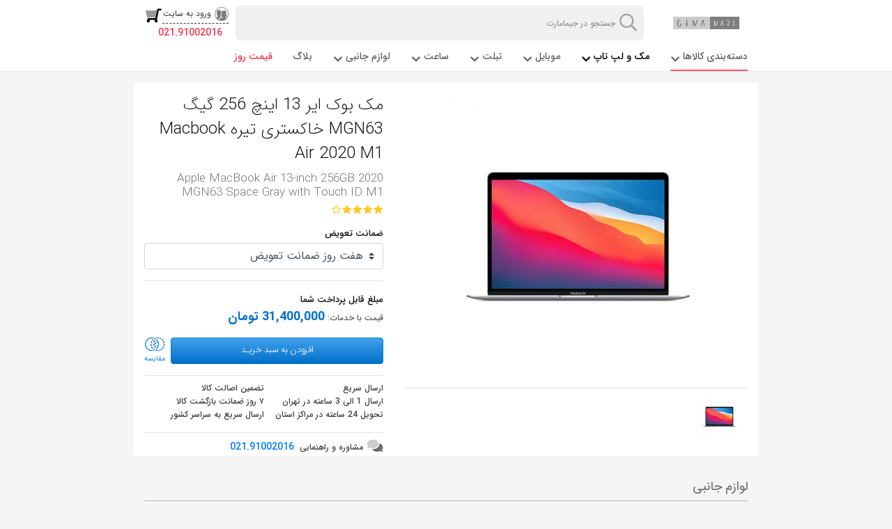

--- FILE ---
content_type: text/html; charset=utf-8
request_url: https://gimamart.com/laptop/apple-macbooks/macbook-air/2247-%D9%85%DA%A9-%D8%A8%D9%88%DA%A9-%D8%A7%DB%8C%D8%B1-13-%D8%A7%DB%8C%D9%86%DA%86-256-%DA%AF%DB%8C%DA%AF-mgn63-%D8%AE%D8%A7%DA%A9%D8%B3%D8%AA%D8%B1%DB%8C-%D8%AA%DB%8C%D8%B1%D9%87-macbook-air-2020-m1
body_size: 34066
content:
<!DOCTYPE html><html prefix="og: http://ogp.me/ns#" xmlns=http://www.w3.org/1999/xhtml xml:lang=fa-ir lang=fa-ir dir=rtl><head><meta charset=utf-8 /><base href=https://gimamart.com/laptop/apple-macbooks/macbook-air/2247-%D9%85%DA%A9-%D8%A8%D9%88%DA%A9-%D8%A7%DB%8C%D8%B1-13-%D8%A7%DB%8C%D9%86%DA%86-256-%DA%AF%DB%8C%DA%AF-mgn63-%D8%AE%D8%A7%DA%A9%D8%B3%D8%AA%D8%B1%DB%8C-%D8%AA%DB%8C%D8%B1%D9%87-macbook-air-2020-m1 /><meta name=robots content="index, follow"><meta name=googlebot content="index, follow, max-snippet:-1, max-image-preview:large, max-video-preview:-1"><meta name=bingbot content="index, follow, max-snippet:-1, max-image-preview:large, max-video-preview:-1"><meta name=description content="مک بوک ایر MGN 63 ۱۳.۳ اینچی اپل با چیپ M1 مدل MGN63 رنگ خاکستری قیمت و خرید مک بوک ایر 13 اینچ mgn63 اپل cpu M1 قیمت و خرید مک بوک ایر 13 اینچ 256 گیگ MGN63 خاکستری تیره Macbook Air 2020 M1"/><title>قیمت و خرید مک بوک ایر 13 اینچ 256 گیگ MGN63 خاکستری تیره Macbook Air 2020 M1 - جیما‌مارت</title><link href="https://gimamart.com/laptop/apple-macbooks/macbook-air/2247-%D9%85%DA%A9-%D8%A8%D9%88%DA%A9-%D8%A7%DB%8C%D8%B1-13-%D8%A7%DB%8C%D9%86%DA%86-256-%DA%AF%DB%8C%DA%AF-mgn63-%D8%AE%D8%A7%DA%A9%D8%B3%D8%AA%D8%B1%DB%8C-%D8%AA%DB%8C%D8%B1%D9%87-macbook-air-2020-m1?limitstart=60&limit=60" rel=next /><link href=/templates/gema/favicon.ico rel="shortcut icon" type=image/vnd.microsoft.icon /><meta property=og:type content=product><meta property=og:title content="مک بوک ایر 13 اینچ 256 گیگ MGN63 خاکستری تیره Macbook Air 2020 M1"><meta property=og:image:width content=300 /><meta property=og:image:height content=300 /><meta property=og:image:alt content="مک بوک ایر 13 اینچ 256 گیگ MGN63 خاکستری تیره Macbook Air 2020 M1"/><meta property=og:description content="Apple MacBook Air 13-inch 256GB 2020 MGN63 Space Gray with Touch ID M1"/><meta property=twitter:card content=summary /><meta name=twitter:title content="مک بوک ایر 13 اینچ 256 گیگ MGN63 خاکستری تیره Macbook Air 2020 M1"/><meta property=twitter:description content="Apple MacBook Air 13-inch 256GB 2020 MGN63 Space Gray with Touch ID M1"/><meta property=product:retailer_item_id content=2247><meta property=og:image content=/images/com_hikashop/upload/thumbnails/300x300f/air_2020_m1.jpg /><meta property=og:image:secure_url content=/images/com_hikashop/upload/thumbnails/300x300f/air_2020_m1.jpg /><meta property=twitter:image content=/images/com_hikashop/upload/thumbnails/300x300f/air_2020_m1.jpg><link rel=canonical href=https://gimamart.com/laptop/apple-macbooks/macbook-air/2247-مک-بوک-ایر-13-اینچ-256-گیگ-mgn63-خاکستری-تیره-macbook-air-2020-m1 /><link rel=amphtml href="https://gimamart.com/laptop/apple-macbooks/macbook-air/2247-مک-بوک-ایر-13-اینچ-256-گیگ-mgn63-خاکستری-تیره-macbook-air-2020-m1?format=amp"><meta name=viewport content="width=device-width, minimum-scale=1.0, maximum-scale=1.0, user-scalable=no"><meta http-equiv=X-UA-Compatible content="IE=edge"><meta name=HandheldFriendly content=true><meta name=theme-color content=#1BA691 /><meta name=msapplication-navbutton-color content=#1BA691 /><meta name=apple-mobile-web-app-capable content=yes /><meta name=apple-mobile-web-app-title content=GimaMart><meta name=application-name content=GimaMart><meta name=mobile-web-app-capable content=yes><meta charset=utf-8><meta property=og:determiner content=""/><meta property=og:locale content=fa_IR /><meta property=og:locale:alternate content=en_GB /><meta property=og:site_name content="جیما‌مارت | Gima Mart"/><meta property=og:url content=https://gimamart.com/laptop/apple-macbooks/macbook-air/2247-%D9%85%DA%A9-%D8%A8%D9%88%DA%A9-%D8%A7%DB%8C%D8%B1-13-%D8%A7%DB%8C%D9%86%DA%86-256-%DA%AF%DB%8C%DA%AF-mgn63-%D8%AE%D8%A7%DA%A9%D8%B3%D8%AA%D8%B1%DB%8C-%D8%AA%DB%8C%D8%B1%D9%87-macbook-air-2020-m1 /><meta property=twitter:domain content=https://gimamart.com/ /><meta property=twitter:url content=https://gimamart.com/laptop/apple-macbooks/macbook-air/2247-%D9%85%DA%A9-%D8%A8%D9%88%DA%A9-%D8%A7%DB%8C%D8%B1-13-%D8%A7%DB%8C%D9%86%DA%86-256-%DA%AF%DB%8C%DA%AF-mgn63-%D8%AE%D8%A7%DA%A9%D8%B3%D8%AA%D8%B1%DB%8C-%D8%AA%DB%8C%D8%B1%D9%87-macbook-air-2020-m1 /><meta property=twitter:creator content="جیما‌مارت | Gima Mart"/><meta name=twitter:site content=@GemaMarket /><link rel=manifest href=https://gimamart.com/templates/gema/manifest.json><link rel=apple-touch-startup-image href=https://gimamart.com/templates/gema/images/gema-mart-logo.png><link rel=apple-touch-icon sizes=57x57 href=https://gimamart.com/templates/gema/images/icons/apple-icon-57x57.png><link rel=apple-touch-icon sizes=60x60 href=https://gimamart.com/templates/gema/images/icons/apple-icon-60x60.png><link rel=apple-touch-icon sizes=72x72 href=https://gimamart.com/templates/gema/images/icons/apple-icon-72x72.png><link rel=apple-touch-icon sizes=76x76 href=https://gimamart.com/templates/gema/images/icons/apple-icon-76x76.png><link rel=apple-touch-icon sizes=114x114 href=https://gimamart.com/templates/gema/images/icons/apple-icon-114x114.png><link rel=apple-touch-icon sizes=120x120 href=https://gimamart.com/templates/gema/images/icons/apple-icon-120x120.png><link rel=apple-touch-icon sizes=144x144 href=https://gimamart.com/templates/gema/images/icons/apple-icon-144x144.png><link rel=apple-touch-icon sizes=152x152 href=https://gimamart.com/templates/gema/images/icons/apple-icon-152x152.png><link rel=apple-touch-icon sizes=180x180 href=https://gimamart.com/templates/gema/images/icons/apple-icon-180x180.png><link rel=icon type=image/png sizes=192x192 href=https://gimamart.com/templates/gema/images/icons/android-icon-192x192.png><link rel=icon type=image/png sizes=32x32 href=https://gimamart.com/templates/gema/images/icons/favicon-32x32.png><link rel=icon type=image/png sizes=96x96 href=https://gimamart.com/templates/gema/images/icons/favicon-96x96.png><link rel=icon type=image/png sizes=16x16 href=https://gimamart.com/templates/gema/images/icons/favicon-16x16.png><link rel=fluid-icon type=image/png sizes=192x192 href=https://gimamart.com/templates/gema/images/icons/android-icon-192x192.png><meta name=msapplication-TileColor content=#ffffff><meta name=msapplication-TileImage content=https://gimamart.com/templates/gema/images/icons/ms-icon-144x144.png><meta name=msapplication-tooltip content="Launch GimaMart"><meta name=msapplication-starturl content=https://gimamart.com/><meta name=theme-color content=#ffffff><link href=/sc-opensearch.xml rel=search title="GimaMart search" type=application/opensearchdescription+xml><meta name=yandex-verification content=e58dbfe63fa935d0 /><link rel=preload href=https://gimamart.com/templates/gema/webfonts/woff2/IRANSansWeb.woff2 as=font crossorigin=anonymous><link rel=preload href=https://gimamart.com/templates/gema/webfonts/woff2/IRANSansWeb_Medium.woff2 as=font crossorigin=anonymous><link rel=preload href=https://gimamart.com/templates/gema/webfonts/woff2/IRANSansWeb_UltraLight.woff2 as=font crossorigin=anonymous><link rel=preload href=https://gimamart.com/templates/gema/webfonts/woff2/IRANSansWeb_Bold.woff2 as=font crossorigin=anonymous><link rel=preload href=https://gimamart.com/templates/gema/webfonts/woff2/IRANSansWeb_Black.woff2 as=font crossorigin=anonymous><link rel=preload href=https://gimamart.com/templates/gema/webfonts/woff2/IRANSansWeb_Light.woff2 as=font crossorigin=anonymous><link rel=preload as=style href=/media/com_jchoptimize/cache/css/c264b01bacc3fa892c60c17bdc84028c.css onload="this.rel='stylesheet'"/><style id=jch-optimize-critical-css>.jch-lazyload,.jch-lazyloading{opacity:0}:root{--blue:#007bff;--indigo:#6610f2;--purple:#6f42c1;--pink:#e83e8c;--red:#dc3545;--orange:#fd7e14;--yellow:#ffc107;--green:#28a745;--teal:#20c997;--cyan:#17a2b8;--white:#fff;--gray:#6c757d;--gray-dark:#343a40;--primary:#007bff;--secondary:#6c757d;--success:#28a745;--info:#17a2b8;--warning:#ffc107;--danger:#dc3545;--light:#f8f9fa;--dark:#343a40;--breakpoint-xs:0;--breakpoint-sm:576px;--breakpoint-md:768px;--breakpoint-lg:992px;--breakpoint-xl:1200px;--font-family-sans-serif:-apple-system,BlinkMacSystemFont,"Segoe UI",Roboto,"Helvetica Neue",Arial,"Noto Sans",sans-serif,"Apple Color Emoji","Segoe UI Emoji","Segoe UI Symbol","Noto Color Emoji";--font-family-monospace:SFMono-Regular,Menlo,Monaco,Consolas,"Liberation Mono","Courier New",monospace}*,::after,::before{box-sizing:border-box}html{font-family:IRANSans;line-height:1.15;-webkit-text-size-adjust:100%;-webkit-tap-highlight-color:transparent}article,aside,figcaption,figure,footer,header,hgroup,main,nav,section{display:block}body{margin:0;font-family:-apple-system,BlinkMacSystemFont,"Segoe UI",Roboto,"Helvetica Neue",Arial,"Noto Sans",sans-serif,"Apple Color Emoji","Segoe UI Emoji","Segoe UI Symbol","Noto Color Emoji";font-size:1rem;font-weight:400;line-height:1.5;color:#212529;text-align:left;background-color:#fff}h1,h2,h3,h4,h5,h6{margin-top:0;margin-bottom:.5rem}p{margin-top:0;margin-bottom:1rem}dl,ol,ul{margin-top:0;margin-bottom:1rem}ol ol,ol ul,ul ol,ul ul{margin-bottom:0}b,strong{font-weight:bolder}a{color:#007bff;text-decoration:none;background-color:transparent}a:hover{color:#0056b3;text-decoration:underline}a:not([href]){color:inherit;text-decoration:none}a:not([href]):hover{color:inherit;text-decoration:none}figure{margin:0 0 1rem}img{vertical-align:middle;border-style:none}caption{padding-top:.75rem;padding-bottom:.75rem;color:#6c757d;text-align:left;caption-side:bottom}label{display:inline-block;margin-bottom:.5rem}button{border-radius:0}button:focus{outline:1px dotted;outline:5px auto -webkit-focus-ring-color}button,input,optgroup,select,textarea{margin:0;font-family:inherit;font-size:inherit;line-height:inherit}button,input{overflow:visible}button,select{text-transform:none}select{word-wrap:normal}[type=button],[type=reset],[type=submit],button{-webkit-appearance:button}[type=button]:not(:disabled),[type=reset]:not(:disabled),[type=submit]:not(:disabled),button:not(:disabled){cursor:pointer}[type=button]::-moz-focus-inner,[type=reset]::-moz-focus-inner,[type=submit]::-moz-focus-inner,button::-moz-focus-inner{padding:0;border-style:none}textarea{overflow:auto;resize:vertical}[type=search]{outline-offset:-2px;-webkit-appearance:none}[type=search]::-webkit-search-decoration{-webkit-appearance:none}.h1,.h2,.h3,.h4,.h5,.h6,h1,h2,h3,h4,h5,h6{margin-bottom:.5rem;font-weight:500;line-height:1.2}.h1,h1{font-size:2.5rem}.h2,h2{font-size:2rem}.h3,h3{font-size:1.75rem}.h4,h4{font-size:1.5rem}.h5,h5{font-size:1.25rem}.h6,h6{font-size:1rem}hr{margin-top:1rem;margin-bottom:1rem;border:0;border-top:1px solid rgba(0,0,0,.1)}.list-unstyled{padding-left:0;list-style:none}.img-fluid{max-width:100%;height:auto}.container{width:100%;padding-right:15px;padding-left:15px;margin-right:auto;margin-left:auto}@media (min-width:576px){.container{max-width:540px}}@media (min-width:768px){.container{max-width:720px}}@media (min-width:992px){.container{max-width:960px}}@media (min-width:1200px){.container{max-width:1140px}}.container-fluid,.container-lg,.container-md,.container-sm,.container-xl{width:100%;padding-right:15px;padding-left:15px;margin-right:auto;margin-left:auto}@media (min-width:576px){.container,.container-sm{max-width:540px}}@media (min-width:768px){.container,.container-md,.container-sm{max-width:720px}}@media (min-width:992px){.container,.container-lg,.container-md,.container-sm{max-width:960px}}@media (min-width:1200px){.container,.container-lg,.container-md,.container-sm,.container-xl{max-width:1140px}}.row{display:-ms-flexbox;display:flex;-ms-flex-wrap:wrap;flex-wrap:wrap;margin-right:-15px;margin-left:-15px}.no-gutters{margin-right:0;margin-left:0}.no-gutters>.col,.no-gutters>[class*=col-]{padding-right:0;padding-left:0}.col,.col-1,.col-10,.col-11,.col-12,.col-2,.col-3,.col-4,.col-5,.col-6,.col-7,.col-8,.col-9,.col-auto,.col-lg,.col-lg-1,.col-lg-10,.col-lg-11,.col-lg-12,.col-lg-2,.col-lg-3,.col-lg-4,.col-lg-5,.col-lg-6,.col-lg-7,.col-lg-8,.col-lg-9,.col-lg-auto,.col-md,.col-md-1,.col-md-10,.col-md-11,.col-md-12,.col-md-2,.col-md-3,.col-md-4,.col-md-5,.col-md-6,.col-md-7,.col-md-8,.col-md-9,.col-md-auto,.col-sm,.col-sm-1,.col-sm-10,.col-sm-11,.col-sm-12,.col-sm-2,.col-sm-3,.col-sm-4,.col-sm-5,.col-sm-6,.col-sm-7,.col-sm-8,.col-sm-9,.col-sm-auto,.col-xl,.col-xl-1,.col-xl-10,.col-xl-11,.col-xl-12,.col-xl-2,.col-xl-3,.col-xl-4,.col-xl-5,.col-xl-6,.col-xl-7,.col-xl-8,.col-xl-9,.col-xl-auto{position:relative;width:100%;padding-right:15px;padding-left:15px}.col{-ms-flex-preferred-size:0;flex-basis:0;-ms-flex-positive:1;flex-grow:1;max-width:100%}.col-auto{-ms-flex:0 0 auto;flex:0 0 auto;width:auto;max-width:100%}.col-1{-ms-flex:0 0 8.333333%;flex:0 0 8.333333%;max-width:8.333333%}.col-2{-ms-flex:0 0 16.666667%;flex:0 0 16.666667%;max-width:16.666667%}.col-3{-ms-flex:0 0 25%;flex:0 0 25%;max-width:25%}.col-4{-ms-flex:0 0 33.333333%;flex:0 0 33.333333%;max-width:33.333333%}.col-5{-ms-flex:0 0 41.666667%;flex:0 0 41.666667%;max-width:41.666667%}.col-6{-ms-flex:0 0 50%;flex:0 0 50%;max-width:50%}.col-7{-ms-flex:0 0 58.333333%;flex:0 0 58.333333%;max-width:58.333333%}.col-8{-ms-flex:0 0 66.666667%;flex:0 0 66.666667%;max-width:66.666667%}.col-9{-ms-flex:0 0 75%;flex:0 0 75%;max-width:75%}.col-10{-ms-flex:0 0 83.333333%;flex:0 0 83.333333%;max-width:83.333333%}.col-11{-ms-flex:0 0 91.666667%;flex:0 0 91.666667%;max-width:91.666667%}.col-12{-ms-flex:0 0 100%;flex:0 0 100%;max-width:100%}@media (min-width:576px){.col-sm{-ms-flex-preferred-size:0;flex-basis:0;-ms-flex-positive:1;flex-grow:1;max-width:100%}.col-sm-auto{-ms-flex:0 0 auto;flex:0 0 auto;width:auto;max-width:100%}.col-sm-1{-ms-flex:0 0 8.333333%;flex:0 0 8.333333%;max-width:8.333333%}.col-sm-2{-ms-flex:0 0 16.666667%;flex:0 0 16.666667%;max-width:16.666667%}.col-sm-3{-ms-flex:0 0 25%;flex:0 0 25%;max-width:25%}.col-sm-4{-ms-flex:0 0 33.333333%;flex:0 0 33.333333%;max-width:33.333333%}.col-sm-5{-ms-flex:0 0 41.666667%;flex:0 0 41.666667%;max-width:41.666667%}.col-sm-6{-ms-flex:0 0 50%;flex:0 0 50%;max-width:50%}.col-sm-7{-ms-flex:0 0 58.333333%;flex:0 0 58.333333%;max-width:58.333333%}.col-sm-8{-ms-flex:0 0 66.666667%;flex:0 0 66.666667%;max-width:66.666667%}.col-sm-9{-ms-flex:0 0 75%;flex:0 0 75%;max-width:75%}.col-sm-10{-ms-flex:0 0 83.333333%;flex:0 0 83.333333%;max-width:83.333333%}.col-sm-11{-ms-flex:0 0 91.666667%;flex:0 0 91.666667%;max-width:91.666667%}.col-sm-12{-ms-flex:0 0 100%;flex:0 0 100%;max-width:100%}}@media (min-width:768px){.col-md{-ms-flex-preferred-size:0;flex-basis:0;-ms-flex-positive:1;flex-grow:1;max-width:100%}.col-md-auto{-ms-flex:0 0 auto;flex:0 0 auto;width:auto;max-width:100%}.col-md-1{-ms-flex:0 0 8.333333%;flex:0 0 8.333333%;max-width:8.333333%}.col-md-2{-ms-flex:0 0 16.666667%;flex:0 0 16.666667%;max-width:16.666667%}.col-md-3{-ms-flex:0 0 25%;flex:0 0 25%;max-width:25%}.col-md-4{-ms-flex:0 0 33.333333%;flex:0 0 33.333333%;max-width:33.333333%}.col-md-5{-ms-flex:0 0 41.666667%;flex:0 0 41.666667%;max-width:41.666667%}.col-md-6{-ms-flex:0 0 50%;flex:0 0 50%;max-width:50%}.col-md-7{-ms-flex:0 0 58.333333%;flex:0 0 58.333333%;max-width:58.333333%}.col-md-8{-ms-flex:0 0 66.666667%;flex:0 0 66.666667%;max-width:66.666667%}.col-md-9{-ms-flex:0 0 75%;flex:0 0 75%;max-width:75%}.col-md-10{-ms-flex:0 0 83.333333%;flex:0 0 83.333333%;max-width:83.333333%}.col-md-11{-ms-flex:0 0 91.666667%;flex:0 0 91.666667%;max-width:91.666667%}.col-md-12{-ms-flex:0 0 100%;flex:0 0 100%;max-width:100%}}@media (min-width:992px){.col-lg{-ms-flex-preferred-size:0;flex-basis:0;-ms-flex-positive:1;flex-grow:1;max-width:100%}.col-lg-auto{-ms-flex:0 0 auto;flex:0 0 auto;width:auto;max-width:100%}.col-lg-1{-ms-flex:0 0 8.333333%;flex:0 0 8.333333%;max-width:8.333333%}.col-lg-2{-ms-flex:0 0 16.666667%;flex:0 0 16.666667%;max-width:16.666667%}.col-lg-3{-ms-flex:0 0 25%;flex:0 0 25%;max-width:25%}.col-lg-4{-ms-flex:0 0 33.333333%;flex:0 0 33.333333%;max-width:33.333333%}.col-lg-5{-ms-flex:0 0 41.666667%;flex:0 0 41.666667%;max-width:41.666667%}.col-lg-6{-ms-flex:0 0 50%;flex:0 0 50%;max-width:50%}.col-lg-7{-ms-flex:0 0 58.333333%;flex:0 0 58.333333%;max-width:58.333333%}.col-lg-8{-ms-flex:0 0 66.666667%;flex:0 0 66.666667%;max-width:66.666667%}.col-lg-9{-ms-flex:0 0 75%;flex:0 0 75%;max-width:75%}.col-lg-10{-ms-flex:0 0 83.333333%;flex:0 0 83.333333%;max-width:83.333333%}.col-lg-11{-ms-flex:0 0 91.666667%;flex:0 0 91.666667%;max-width:91.666667%}.col-lg-12{-ms-flex:0 0 100%;flex:0 0 100%;max-width:100%}}@media (min-width:1200px){.col-xl{-ms-flex-preferred-size:0;flex-basis:0;-ms-flex-positive:1;flex-grow:1;max-width:100%}.col-xl-auto{-ms-flex:0 0 auto;flex:0 0 auto;width:auto;max-width:100%}.col-xl-1{-ms-flex:0 0 8.333333%;flex:0 0 8.333333%;max-width:8.333333%}.col-xl-2{-ms-flex:0 0 16.666667%;flex:0 0 16.666667%;max-width:16.666667%}.col-xl-3{-ms-flex:0 0 25%;flex:0 0 25%;max-width:25%}.col-xl-4{-ms-flex:0 0 33.333333%;flex:0 0 33.333333%;max-width:33.333333%}.col-xl-5{-ms-flex:0 0 41.666667%;flex:0 0 41.666667%;max-width:41.666667%}.col-xl-6{-ms-flex:0 0 50%;flex:0 0 50%;max-width:50%}.col-xl-7{-ms-flex:0 0 58.333333%;flex:0 0 58.333333%;max-width:58.333333%}.col-xl-8{-ms-flex:0 0 66.666667%;flex:0 0 66.666667%;max-width:66.666667%}.col-xl-9{-ms-flex:0 0 75%;flex:0 0 75%;max-width:75%}.col-xl-10{-ms-flex:0 0 83.333333%;flex:0 0 83.333333%;max-width:83.333333%}.col-xl-11{-ms-flex:0 0 91.666667%;flex:0 0 91.666667%;max-width:91.666667%}.col-xl-12{-ms-flex:0 0 100%;flex:0 0 100%;max-width:100%}}.form-control{display:block;width:100%;height:calc(1.5em + .75rem + 2px);padding:.375rem .75rem;font-size:1rem;font-weight:400;line-height:1.5;color:#495057;background-color:#fff;background-clip:padding-box;border:1px solid #ced4da;border-radius:.25rem;transition:border-color .15s ease-in-out,box-shadow .15s ease-in-out}@media (prefers-reduced-motion:reduce){.form-control{transition:none}}.form-control::-ms-expand{background-color:transparent;border:0}.form-control:-moz-focusring{color:transparent;text-shadow:0 0 0 #495057}.form-control:focus{color:#495057;background-color:#fff;border-color:#80bdff;outline:0;box-shadow:0 0 0 .2rem rgba(0,123,255,.25)}.form-control::-webkit-input-placeholder{color:#6c757d;opacity:1}.form-control::-moz-placeholder{color:#6c757d;opacity:1}.form-control:-ms-input-placeholder{color:#6c757d;opacity:1}.form-control::-ms-input-placeholder{color:#6c757d;opacity:1}.form-control::placeholder{color:#6c757d;opacity:1}.form-control:disabled,.form-control[readonly]{background-color:#e9ecef;opacity:1}select.form-control:focus::-ms-value{color:#495057;background-color:#fff}select.form-control[multiple],select.form-control[size]{height:auto}.btn{display:inline-block;font-weight:400;color:#212529;text-align:center;vertical-align:middle;cursor:pointer;-webkit-user-select:none;-moz-user-select:none;-ms-user-select:none;user-select:none;background-color:transparent;border:1px solid transparent;padding:.375rem .75rem;font-size:1rem;line-height:1.5;border-radius:.25rem;transition:color .15s ease-in-out,background-color .15s ease-in-out,border-color .15s ease-in-out,box-shadow .15s ease-in-out}@media (prefers-reduced-motion:reduce){.btn{transition:none}}.btn:hover{color:#212529;text-decoration:none}.btn.focus,.btn:focus{outline:0;box-shadow:0 0 0 .2rem rgba(0,123,255,.25)}.btn.disabled,.btn:disabled{opacity:.65}.btn-block{display:block;width:100%}.fade{transition:opacity .15s linear}@media (prefers-reduced-motion:reduce){.fade{transition:none}}.fade:not(.show){opacity:0}.dropdown-menu{position:absolute;top:100%;left:0;z-index:1000;display:none;float:left;min-width:10rem;padding:.5rem 0;margin:.125rem 0 0;font-size:1rem;color:#212529;text-align:left;list-style:none;background-color:#fff;background-clip:padding-box;border:1px solid rgba(0,0,0,.15);border-radius:.25rem}.dropdown-item{display:block;width:100%;padding:.25rem 1.5rem;clear:both;font-weight:400;color:#212529;text-align:inherit;white-space:nowrap;background-color:transparent;border:0}.dropdown-item:focus,.dropdown-item:hover{color:#16181b;text-decoration:none;background-color:#f8f9fa}.dropdown-item.active,.dropdown-item:active{color:#fff;text-decoration:none;background-color:#007bff}.dropdown-item.disabled,.dropdown-item:disabled{color:#6c757d;pointer-events:none;background-color:transparent}.custom-select{display:inline-block;width:100%;height:calc(1.5em + .75rem + 2px);padding:.375rem 1.75rem .375rem .75rem;font-size:1rem;font-weight:400;line-height:1.5;color:#495057;vertical-align:middle;background:#fff url("data:image/svg+xml,%3csvg xmlns='http://www.w3.org/2000/svg' width='4' height='5' viewBox='0 0 4 5'%3e%3cpath fill='%23343a40' d='M2 0L0 2h4zm0 5L0 3h4z'/%3e%3c/svg%3e") no-repeat right .75rem center/8px 10px;border:1px solid #ced4da;border-radius:.25rem;-webkit-appearance:none;-moz-appearance:none;appearance:none}.custom-select:focus{border-color:#80bdff;outline:0;box-shadow:0 0 0 .2rem rgba(0,123,255,.25)}.custom-select:focus::-ms-value{color:#495057;background-color:#fff}.custom-select[multiple],.custom-select[size]:not([size="1"]){height:auto;padding-right:.75rem;background-image:none}.custom-select:disabled{color:#6c757d;background-color:#e9ecef}.custom-select::-ms-expand{display:none}.custom-select:-moz-focusring{color:transparent;text-shadow:0 0 0 #495057}.custom-control-label::before,.custom-file-label,.custom-select{transition:background-color .15s ease-in-out,border-color .15s ease-in-out,box-shadow .15s ease-in-out}@media (prefers-reduced-motion:reduce){.custom-control-label::before,.custom-file-label,.custom-select{transition:none}}.nav{display:-ms-flexbox;display:flex;-ms-flex-wrap:wrap;flex-wrap:wrap;padding-left:0;margin-bottom:0;list-style:none}.nav-link{display:block;padding:.5rem 1rem}.nav-link:focus,.nav-link:hover{text-decoration:none}.tab-content>.tab-pane{display:none}.tab-content>.active{display:block}.bg-white{background-color:#fff!important}.border-top{border-top:1px solid #dee2e6!important}.clearfix::after{display:block;clear:both;content:""}.d-none{display:none!important}.d-inline-block{display:inline-block!important}.d-block{display:block!important}.d-flex{display:-ms-flexbox!important;display:flex!important}.d-inline-flex{display:-ms-inline-flexbox!important;display:inline-flex!important}.flex-row{-ms-flex-direction:row!important;flex-direction:row!important}.flex-column{-ms-flex-direction:column!important;flex-direction:column!important}.justify-content-center{-ms-flex-pack:center!important;justify-content:center!important}.justify-content-between{-ms-flex-pack:justify!important;justify-content:space-between!important}.align-items-center{-ms-flex-align:center!important;align-items:center!important}.position-relative{position:relative!important}@supports ((position:-webkit-sticky) or (position:sticky)){}.w-25{width:25%!important}.w-75{width:75%!important}.w-100{width:100%!important}.h-100{height:100%!important}.mr-1,.mx-1{margin-right:.25rem!important}.mb-1,.my-1{margin-bottom:.25rem!important}.ml-1,.mx-1{margin-left:.25rem!important}.mt-2,.my-2{margin-top:.5rem!important}.mr-2,.mx-2{margin-right:.5rem!important}.mb-2,.my-2{margin-bottom:.5rem!important}.ml-2,.mx-2{margin-left:.5rem!important}.mt-3,.my-3{margin-top:1rem!important}.mb-3,.my-3{margin-bottom:1rem!important}.mt-4,.my-4{margin-top:1.5rem!important}.mb-4,.my-4{margin-bottom:1.5rem!important}.p-0{padding:0!important}.p-2{padding:.5rem!important}.pt-2,.py-2{padding-top:.5rem!important}.pb-2,.py-2{padding-bottom:.5rem!important}.pt-3,.py-3{padding-top:1rem!important}.pb-3,.py-3{padding-bottom:1rem!important}.pb-4,.py-4{padding-bottom:1.5rem!important}.text-center{text-align:center!important}@media print{*,::after,::before{text-shadow:none!important;box-shadow:none!important}a:not(.btn){text-decoration:underline}pre{white-space:pre-wrap!important}blockquote,pre{border:1px solid #adb5bd;page-break-inside:avoid}img,tr{page-break-inside:avoid}h2,h3,p{orphans:3;widows:3}h2,h3{page-break-after:avoid}body{min-width:992px!important}.container{min-width:992px!important}}body{direction:rtl;text-align:right}.list-unstyled{padding-left:initial!important;padding-right:0}.custom-file-label::after{left:0;right:auto;border-right:1px solid #ced4da;border-radius:.25rem 0 0 .25rem}.custom-control,.form-check{padding-left:0;padding-right:1.25rem}.custom-control-label::before,.custom-control-label::after{left:auto;right:0}.owl-carousel,.owl-carousel .owl-item{-webkit-tap-highlight-color:transparent;position:relative}.owl-carousel{display:none;width:100%;z-index:1}.owl-carousel .owl-item,.owl-carousel .owl-wrapper{-webkit-backface-visibility:hidden;-moz-backface-visibility:hidden;-ms-backface-visibility:hidden;-webkit-transform:translate3d(0,0,0);-moz-transform:translate3d(0,0,0);-ms-transform:translate3d(0,0,0)}.owl-carousel .owl-item{min-height:1px;float:left;-webkit-backface-visibility:hidden;-webkit-touch-callout:none}.fadeInUp{-webkit-animation-name:fadeInUp;animation-name:fadeInUp}button::-moz-focus-inner{padding:0;border:0}.dj-megamenu .dj-subwrap{-webkit-animation-duration:400ms;animation-duration:400ms;-webkit-animation-delay:50ms;animation-delay:50ms;-webkit-animation-fill-mode:both;animation-fill-mode:both}.dj-megamenu li div.dj-subwrap,.dj-megamenu li:hover div.dj-subwrap li div.dj-subwrap,.dj-megamenu li.hover div.dj-subwrap li div.dj-subwrap{display:none}.dj-megamenu li.hover div.dj-subwrap,.dj-megamenu li.hover div.dj-subwrap li.hover>div.dj-subwrap,.dj-megamenu li.hover div.dj-subwrap li:hover>div.dj-subwrap{display:block}html,body.dj-offcanvas-open,.dj-offcanvas-wrapper,.dj-offcanvas-pusher{height:100%}body.dj-offcanvas-anim,.dj-offcanvas-anim .dj-offcanvas-wrapper{overflow:hidden}.dj-offcanvas-pusher-in{position:relative}.dj-offcanvas-anim .dj-offcanvas-pusher-in{overflow-y:scroll}.dj-offcanvas-wrapper{position:relative;background:inherit}.dj-offcanvas-pusher{position:relative;right:0;height:100%;background:inherit;-webkit-transition:-webkit-transform .3s;transition:transform .3s}.dj-offcanvas-pusher::after{position:absolute;top:0;left:0;width:0;height:0;background:rgba(0,0,0,0.5);content:'';opacity:0;-webkit-transition:opacity .3s;transition:opacity .3s}.dj-offcanvas-anim .dj-offcanvas-pusher{z-index:90}.dj-offcanvas-open .dj-offcanvas-pusher::after{width:100%;height:100%;opacity:1;z-index:999}.dj-offcanvas{position:fixed;top:0;right:0;z-index:100;visibility:hidden;width:300px;max-width:100%;height:100%;overflow:hidden;-webkit-transition:all .3s;transition:all .3s;display:none}.dj-offcanvas-effect-3 .dj-offcanvas,.dj-offcanvas-effect-6 .dj-offcanvas,.dj-offcanvas-effect-7 .dj-offcanvas,.dj-offcanvas-effect-8 .dj-offcanvas{position:absolute}.dj-offcanvas-anim .dj-offcanvas{overflow-y:auto;display:block}.dj-offcanvas-effect-1 .dj-offcanvas{visibility:visible;-webkit-transform:translate3d(100%,0,0);transform:translate3d(100%,0,0)}.dj-offcanvas-effect-1.dj-offcanvas-open .dj-offcanvas{visibility:visible;-webkit-transform:translate3d(0,0,0);transform:translate3d(0,0,0)}.dj-offcanvas-effect-2.dj-offcanvas-open .dj-offcanvas-pusher{-webkit-transform:translate3d(-300px,0,0);transform:translate3d(-300px,0,0)}.dj-offcanvas-effect-2 .dj-offcanvas{z-index:1}.dj-offcanvas-effect-2.dj-offcanvas-open .dj-offcanvas{visibility:visible;-webkit-transition:-webkit-transform .3s;transition:transform .3s}.dj-offcanvas-effect-3.dj-offcanvas-open .dj-offcanvas-pusher{-webkit-transform:translate3d(-300px,0,0);transform:translate3d(-300px,0,0)}.dj-offcanvas-effect-3 .dj-offcanvas{-webkit-transform:translate3d(100%,0,0);transform:translate3d(100%,0,0)}.dj-offcanvas-effect-3.dj-offcanvas-open .dj-offcanvas{visibility:visible;-webkit-transition:-webkit-transform .3s;transition:transform .3s}.dj-offcanvas-effect-4.dj-offcanvas-open .dj-offcanvas-pusher{-webkit-transform:translate3d(-300px,0,0);transform:translate3d(-300px,0,0)}.dj-offcanvas-effect-4 .dj-offcanvas{z-index:1;-webkit-transform:translate3d(50%,0,0);transform:translate3d(50%,0,0)}.dj-offcanvas-effect-4.dj-offcanvas-open .dj-offcanvas{visibility:visible;-webkit-transition:-webkit-transform .3s;transition:transform .3s;-webkit-transform:translate3d(0,0,0);transform:translate3d(0,0,0)}.dj-offcanvas-effect-5.dj-offcanvas-open .dj-offcanvas-pusher{-webkit-transform:translate3d(-300px,0,0);transform:translate3d(-300px,0,0)}.dj-offcanvas-effect-5 .dj-offcanvas{z-index:1;-webkit-transform:translate3d(-50%,0,0);transform:translate3d(-50%,0,0)}.dj-offcanvas-effect-5.dj-offcanvas-open .dj-offcanvas{visibility:visible;-webkit-transition:-webkit-transform .3s;transition:transform .3s;-webkit-transform:translate3d(0,0,0);transform:translate3d(0,0,0)}.dj-offcanvas-effect-6 .dj-offcanvas-wrapper{-webkit-perspective:1500px;perspective:1500px}.dj-offcanvas-effect-6 .dj-offcanvas-pusher{-webkit-transform-origin:100% -50%;transform-origin:100% -50%;-webkit-transform-style:preserve-3d;transform-style:preserve-3d}.dj-offcanvas-effect-6.dj-offcanvas-open .dj-offcanvas-pusher{-webkit-transform:translate3d(-300px,0,0) rotateY(15deg);transform:translate3d(-300px,0,0) rotateY(15deg)}.dj-offcanvas-effect-6 .dj-offcanvas{-webkit-transform:translate3d(100%,0,0);transform:translate3d(100%,0,0);-webkit-transform-origin:0 50%;transform-origin:0 50%;-webkit-transform-style:preserve-3d;transform-style:preserve-3d}.dj-offcanvas-effect-6.dj-offcanvas-open .dj-offcanvas{visibility:visible;-webkit-transition:-webkit-transform .3s;transition:transform .3s;-webkit-transform:translate3d(100%,0,0) rotateY(-15deg);transform:translate3d(100%,0,0) rotateY(-15deg)}.dj-offcanvas-effect-7 .dj-offcanvas-wrapper{-webkit-perspective:1500px;perspective:1500px;-webkit-perspective-origin:100% 50%;perspective-origin:100% 50%}.dj-offcanvas-effect-7 .dj-offcanvas-pusher{-webkit-transform-style:preserve-3d;transform-style:preserve-3d}.dj-offcanvas-effect-7.dj-offcanvas-open .dj-offcanvas-pusher{-webkit-transform:translate3d(-300px,0,0);transform:translate3d(-300px,0,0)}.dj-offcanvas-effect-7 .dj-offcanvas{-webkit-transform:translate3d(100%,0,0) rotateY(90deg);transform:translate3d(100%,0,0) rotateY(90deg);-webkit-transform-origin:0 50%;transform-origin:0 50%;-webkit-transform-style:preserve-3d;transform-style:preserve-3d}.dj-offcanvas-effect-7.dj-offcanvas-open .dj-offcanvas{visibility:visible;-webkit-transition:-webkit-transform .3s;transition:transform .3s;-webkit-transform:translate3d(100%,0,0) rotateY(0deg);transform:translate3d(100%,0,0) rotateY(0deg)}.dj-offcanvas-effect-8 .dj-offcanvas-wrapper{-webkit-perspective:1500px;perspective:1500px;-webkit-perspective-origin:100% 50%;perspective-origin:100% 50%}.dj-offcanvas-effect-8 .dj-offcanvas-pusher{-webkit-transform-style:preserve-3d;transform-style:preserve-3d}.dj-offcanvas-effect-8.dj-offcanvas-open .dj-offcanvas-pusher{-webkit-transform:translate3d(-300px,0,0);transform:translate3d(-300px,0,0)}.dj-offcanvas-effect-8 .dj-offcanvas{-webkit-transform:translate3d(100%,0,0) rotateY(-90deg);transform:translate3d(100%,0,0) rotateY(-90deg);-webkit-transform-origin:0 50%;transform-origin:0 50%;-webkit-transform-style:preserve-3d;transform-style:preserve-3d}.dj-offcanvas-effect-8.dj-offcanvas-open .dj-offcanvas{visibility:visible;-webkit-transition:-webkit-transform .3s;transition:transform .3s;-webkit-transform:translate3d(100%,0,0) rotateY(0deg);transform:translate3d(100%,0,0) rotateY(0deg)}.dj-offcanvas-effect-9 .dj-offcanvas-wrapper{-webkit-perspective:1500px;perspective:1500px}.dj-offcanvas-effect-9 .dj-offcanvas-pusher{-webkit-transform-style:preserve-3d;transform-style:preserve-3d;-webkit-transform:translate3d(0,0,0);transform:translate3d(0,0,0)}.dj-offcanvas-effect-9.dj-offcanvas-open .dj-offcanvas-pusher{-webkit-transform:translate3d(0,0,-300px);transform:translate3d(0,0,-300px)}.dj-offcanvas-effect-9 .dj-offcanvas{opacity:1;-webkit-transform:translate3d(100%,0,0);transform:translate3d(100%,0,0)}.dj-offcanvas-effect-9.dj-offcanvas-open .dj-offcanvas{visibility:visible;-webkit-transition:-webkit-transform .3s;transition:transform .3s;-webkit-transform:translate3d(0,0,0);transform:translate3d(0,0,0)}.dj-offcanvas-effect-10 .dj-offcanvas-wrapper{-webkit-perspective:1500px;perspective:1500px;-webkit-perspective-origin:100% 50%;perspective-origin:100% 50%}.dj-offcanvas-effect-10.dj-offcanvas-open .dj-offcanvas-pusher{-webkit-transform:translate3d(-300px,0,0);transform:translate3d(-300px,0,0)}.dj-offcanvas-effect-10 .dj-offcanvas{z-index:1;opacity:1;-webkit-transform:scale(0);transform:scale(0)}.dj-offcanvas-effect-10.dj-offcanvas-open .dj-offcanvas{visibility:visible;-webkit-transition:-webkit-transform .3s;transition:transform .3s;-webkit-transform:scale(1);transform:scale(1)}.dj-offcanvas-effect-11 .dj-offcanvas-wrapper{-webkit-perspective:1500px;perspective:1500px}.dj-offcanvas-effect-11 .dj-offcanvas-pusher{-webkit-transform-style:preserve-3d;transform-style:preserve-3d}.dj-offcanvas-effect-11.dj-offcanvas-open .dj-offcanvas-pusher{-webkit-transform:translate3d(-100px,0,-600px) rotateY(20deg);transform:translate3d(-100px,0,-600px) rotateY(20deg)}.dj-offcanvas-effect-11 .dj-offcanvas{opacity:1;-webkit-transform:translate3d(100%,0,0);transform:translate3d(100%,0,0)}.dj-offcanvas-effect-11.dj-offcanvas-open .dj-offcanvas{visibility:visible;-webkit-transition:-webkit-transform .3s;transition:transform .3s;-webkit-transform:translate3d(0,0,0);transform:translate3d(0,0,0)}.dj-offcanvas-effect-12 .dj-offcanvas-wrapper{-webkit-perspective:1500px;perspective:1500px}.dj-offcanvas-effect-12 .dj-offcanvas-pusher{-webkit-transform-origin:0 50%;transform-origin:0 50%;-webkit-transform-style:preserve-3d;transform-style:preserve-3d}.dj-offcanvas-effect-12.dj-offcanvas-open .dj-offcanvas-pusher{-webkit-transform:rotateY(10deg);transform:rotateY(10deg)}.dj-offcanvas-effect-12 .dj-offcanvas{opacity:1;-webkit-transform:translate3d(100%,0,0);transform:translate3d(100%,0,0)}.dj-offcanvas-effect-12.dj-offcanvas-open .dj-offcanvas{visibility:visible;-webkit-transition:-webkit-transform .3s;transition:transform .3s;-webkit-transform:translate3d(0,0,0);transform:translate3d(0,0,0)}.dj-offcanvas-effect-13 .dj-offcanvas-wrapper{-webkit-perspective:1500px;perspective:1500px;-webkit-perspective-origin:100% 50%;perspective-origin:100% 50%}.dj-offcanvas-effect-13.dj-offcanvas-open .dj-offcanvas-pusher{-webkit-transform:translate3d(-300px,0,0);transform:translate3d(-300px,0,0)}.dj-offcanvas-effect-13 .dj-offcanvas{z-index:1;opacity:1;-webkit-transform:translate3d(0,-100%,0);transform:translate3d(0,-100%,0)}.dj-offcanvas-effect-13.dj-offcanvas-open .dj-offcanvas{visibility:visible;-webkit-transition-timing-function:ease-in-out;transition-timing-function:ease-in-out;-webkit-transition-property:-webkit-transform;transition-property:transform;-webkit-transform:translate3d(0,0,0);transform:translate3d(0,0,0);-webkit-transition-speed:.2s;transition-speed:.2s}.dj-offcanvas-effect-14 .dj-offcanvas-wrapper{-webkit-perspective:1500px;perspective:1500px;-webkit-perspective-origin:100% 50%;perspective-origin:100% 50%}.dj-offcanvas-effect-14 .dj-offcanvas-pusher{-webkit-transform-style:preserve-3d;transform-style:preserve-3d}.dj-offcanvas-effect-14.dj-offcanvas-open .dj-offcanvas-pusher{-webkit-transform:translate3d(-300px,0,0);transform:translate3d(-300px,0,0)}.dj-offcanvas-effect-14 .dj-offcanvas{-webkit-transform:translate3d(100%,0,0) rotateY(-90deg);transform:translate3d(100%,0,0) rotateY(-90deg);-webkit-transform-origin:100% 50%;transform-origin:100% 50%;-webkit-transform-style:preserve-3d;transform-style:preserve-3d}.dj-offcanvas-effect-14.dj-offcanvas-open .dj-offcanvas{visibility:visible;-webkit-transition-delay:.1s;transition-delay:.1s;-webkit-transition-timing-function:ease-in-out;transition-timing-function:ease-in-out;-webkit-transition-property:-webkit-transform;transition-property:transform;-webkit-transform:translate3d(100%,0,0) rotateY(0deg);transform:translate3d(100%,0,0) rotateY(0deg)}.dj-megamenu-select-light .dj-mobile-open-btn,.dj-megamenu-offcanvas-light .dj-mobile-open-btn,.dj-megamenu-accordion-light .dj-mobile-open-btn{display:inline-block;cursor:pointer;margin:0 auto;width:auto;height:auto;font-size:42px;line-height:1;padding:3px 8px;background:#e4e4e4;color:#434343;text-align:center;-webkit-border-radius:3px;border-radius:3px;-webkit-transition:background-color .2s ease-out,color .2s ease-out;transition:background-color .2s ease-out,color .2s ease-out}.dj-megamenu-select-light .dj-mobile-open-btn span+span,.dj-megamenu-offcanvas-light .dj-mobile-open-btn span+span,.dj-megamenu-accordion-light .dj-mobile-open-btn span+span{margin-left:12px}.dj-megamenu-select-light .dj-mobile-open-btn:focus,.dj-megamenu-select-light:hover .dj-mobile-open-btn,.dj-megamenu-offcanvas-light .dj-mobile-open-btn:hover,.dj-megamenu-offcanvas-light .dj-mobile-open-btn:focus,.dj-megamenu-accordion-light .dj-mobile-open-btn:hover,.dj-megamenu-accordion-light .dj-mobile-open-btn:focus{background:#434343;color:#e4e4e4;text-decoration:none}.dj-offcanvas-light{background:#f2f2f2;color:#444}.dj-offcanvas-light .dj-offcanvas-top{background:#ebebeb;text-align:right}.dj-offcanvas-light .dj-offcanvas-close-btn{display:inline-block;font-size:20px;line-height:1;color:#b8b8b8;cursor:pointer;padding:10px 12px}.dj-offcanvas-light .dj-offcanvas-logo{padding:15px;text-align:center}.dj-offcanvas-light .dj-offcanvas-logo img{max-width:100%}.dj-offcanvas-light .dj-offcanvas-content{padding:0 15px 15px}.dj-offcanvas-modules{padding:15px}.dj-megamenu-accordion-light{position:relative;text-align:center}ul.dj-mobile-light{margin:0 -15px;padding:0;text-align:left}ul.dj-mobile-light li.dj-mobileitem{list-style:none outside;position:relative;margin:0;padding:0;background:none}ul.dj-mobile-light li.dj-mobileitem>a{display:block;font-size:14px;line-height:1;background:#f2f2f2;color:#444;text-decoration:none;padding:20px 15px;cursor:pointer;border-top:1px solid #e4e4e4;-webkit-transition:background-color .2s ease-out;transition:background-color .2s ease-out}ul.dj-mobile-light li.dj-mobileitem:hover>a,ul.dj-mobile-light li.dj-mobileitem.active>a{background:#ebebeb}ul.dj-mobile-light li.dj-mobileitem.parent>a{padding-right:35px}ul.dj-mobile-light li.dj-mobileitem>ul{display:block;max-height:0;overflow:auto;margin:0;padding:0}ul.dj-mobile-light ul li.dj-mobileitem>a{color:#898989;background:#ebebeb;border-top:1px solid #f2f2f2;padding-left:30px}ul.dj-mobile-light ul li.dj-mobileitem:hover>a,ul.dj-mobile-light ul li.dj-mobileitem.active>a{color:#444;background:#e6e6e6}ul.dj-mobile-light ul ul li.dj-mobileitem>a{background:#e6e6e6;border-top:1px solid #eee;padding-left:45px}ul.dj-mobile-light ul ul li.dj-mobileitem:hover>a,ul.dj-mobile-light ul ul li.dj-mobileitem.active>a{background:#e1e1e1}ul.dj-mobile-light{text-align:right}ul.dj-mobile-light li.dj-mobileitem.parent>a{padding-right:15px;padding-left:35px!important}ul.dj-mobile-light ul li.dj-mobileitem>a{padding-left:20px;padding-right:30px!important}ul.dj-mobile-light ul ul li.dj-mobileitem>a{padding-left:20px;padding-right:45px!important}[class^="fa-"],[class*=" fa-"],.fal{font-family:'GemaMart' !important;speak:none;font-style:normal;font-weight:normal;font-variant:normal;text-transform:none;line-height:1;-webkit-font-smoothing:antialiased;-moz-osx-font-smoothing:grayscale}.fa-spinner .path1:before{content:"\e907";color:rgb(0,0,0);opacity:0.4}.fa-spinner .path2:before{content:"\e91f";color:rgb(0,0,0);position:absolute;right:0}.fa-search:before{content:"\e922"}.fa-profile:before{content:"\e901"}.fa-bars:before{content:"\e90b"}.fa-caret-left:before{content:"\e90c"}.fa-chevron-down:before{content:"\e90e"}.fa-times:before,.fa-close:before{content:"\e911"}.fa-comments .path1:before{content:"\e912";color:rgb(0,0,0);opacity:0.2}.fa-comments .path2:before{content:"\e913";margin-left:-1.125em;color:rgb(109,109,109)}.fa-compare:before{content:"\e914"}.fa-list-ul .path1:before{content:"\e91a";color:rgb(164,164,164);opacity:0.4}.fa-list-ul .path2:before{content:"\e91b";margin-left:-1em;color:rgb(0,0,0)}.fa-shopbasket .path1:before{content:"\e920";color:rgb(0,0,0);opacity:0.4}.fa-shopbasket .path2:before{content:"\e921";margin-left:-1.125em;color:rgb(0,0,0)}.fa-spin{-webkit-animation:fa-spin 2s infinite linear;animation:fa-spin 2s infinite linear}.fa-pulse{-webkit-animation:fa-spin 1s infinite steps(8);animation:fa-spin 1s infinite steps(8)}html{direction:rtl;-ms-text-size-adjust:100%;-webkit-text-size-adjust:100%}body{background-color:#F5F5F5;font-family:IRANSans,Arial;font-size:12px;line-height:normal;color:#404040;overflow-x:hidden}a,a:hover,a:focus,a.hover{text-decoration:none}select:focus{text-decoration:none;outline:none}*{outline:none !important;scroll-behavior:smooth;-webkit-overflow-scrolling:touch}.DirLtr{direction:ltr}.DirRtl{direction:rtl}select::-moz-focus-inner{border:0 !important}select,select:-moz-focusring,select::-moz-focus-inner{color:transparent !important;text-shadow:0 0 0 #000 !important;border:0}input::-ms-clear{width:0;height:0}.cursor-pointer{cursor:pointer}button:focus,a:focus,a:active,button::-moz-focus-inner,input[type="reset"]::-moz-focus-inner,input[type="button"]::-moz-focus-inner,input[type="submit"]::-moz-focus-inner,select::-moz-focus-inner,input[type="file"]>input[type="button"]::-moz-focus-inner{outline:none !important}select:-moz-focusring{color:transparent;text-shadow:0 0 0 #000}input,textarea{padding:10px;width:100%;border-radius:5px;border:1px solid #d7d7d7;color:#828282;outline:medium none}.text-cyan{color:#00bfd6}.w-15{width:15%}.w-25{width:25%}.w-75{width:75%}.w-85{width:85%}.btn-none{padding:0;margin:0;background:unset;border:unset;line-height:unset;border-radius:unset}.max-width-80{max-width:80% !important}.btn-iblue{height:38px !important;font-size:13px;line-height:25px !important;font-weight:300;letter-spacing:-.022em;background:linear-gradient(#42a1ec,#0070c9);border:1px solid #07c;border-radius:4px;color:#fff !important;cursor:pointer;display:inline-block;min-width:30px;padding:4px 15px;text-align:center !important;white-space:nowrap}.btn-iblue:hover{color:#fff;background-color:#147bcd;background:linear-gradient(#51a9ee,#147bcd);border-color:#1482d0;text-decoration:none}.BG_F7F7F7{background-color:#f7f7f7}.BG_FFF{background-color:#fff}strong.red,span.star,.LightRed{color:#ef394e !important}.font-size-14{font-size:14px}.font-size-20{font-size:20px}.font-size-25{font-size:25px}.font-weight-500{font-weight:500}.line-height-20{line-height:20px}.dropdown-menu{padding:5px 10px;border-radius:unset;min-width:12em;max-width:18em}.dropdown-menu .dropdown-item{white-space:unset;text-align:right;background:unset}#MainFullBox,#MainBox{padding:0 0 10px 0}.SliderHead{position:relative}.SliderHead h3,.SliderHead h2{line-height:40px;color:#616161;border-bottom:1px solid #b7b7b7;margin:0;background:transparent;box-shadow:0px 10px 21px -15px #e4e4e4;font-size:14px}.CLSlidersBox{position:relative}.CLSlidersBox .ItemWarp{margin:10px;background:#fff;overflow:hidden;border-radius:9px;-webkit-box-shadow:0 2px 4px 0 rgba(0,0,0,.09);box-shadow:0 2px 4px 0 rgba(0,0,0,.09);transition:box-shadow 0.3s ease-in-out}.CLSlidersBox .ItemWarp .SlideName{overflow:hidden;height:36px;overflow:hidden;font-size:12px;margin-bottom:5px;padding:0 10px;width:100%;display:block;text-align:center;color:#2b2b2b;font-weight:500}.CLSlidersBox .ItemWarp:hover{-webkit-box-shadow:0 4px 9px 0 rgba(0,0,0,.4);box-shadow:0 4px 9px 0 rgba(0,0,0,.4);transition:box-shadow 0.3s ease-in-out}.CLSlidersBox .ItemWarp:hover .SlideName{color:#0070c9}.CLSlidersBox .SliderPrices{margin-bottom:5px;color:#08c}.CLSlidersBox .SlideDiscountPrice{margin-bottom:5px;color:#484848;text-decoration:line-through}.CLSlidersBox .SlideDiscountPrice.Space{margin-top:19px}#HeaderBox{border-bottom:1px solid #eaeaea}#HeaderBox .SiteLogoBox{}#HeaderBox .BarsIcon{position:absolute;display:block;top:15px;right:20px}.HeaderBoxLoginText{display:block;width:95px;position:relative;margin-right:10px;color:#333;border-bottom:1px dashed #333;padding-bottom:3px}.HeaderBoxLoginText .ProfileIcon{float:right;display:block;width:20px;height:20px;margin-left:5px;color:#7d7d7d;font-size:20px}.MenuBasket{width:26px;display:block;position:relative}.MenuBasket .BasketIcon{font-size:20px;padding:0;display:block;background:unset;color:#7d7d7d;border:0;width:25px;height:25px;position:relative}.MenuBasket .dropdown-item.hikashop_cart_dropdown:hover{color:inherit;background-color:unset}.MenuBasket .dropdown-menu{padding:5px 10px}.MenuBasket .dropdown-item{white-space:unset}#MainMenu .dj-megamenu-override{margin:0;padding:0;list-style:none;display:flex;position:relative}#MainMenu .dj-megamenu-override li.dj-up{line-height:25px;margin:11px 0 0 30px}#MainMenu .dj-megamenu-override li.dj-up a.dj-up_a{position:relative;color:#616161;font-weight:500;font-size:15px}#MainMenu .dj-megamenu-override li.dj-up.first a.dj-up_a span.dj-drop:after{border-bottom:2px solid #ff5468;display:inline-block;width:100%;position:absolute;right:0;bottom:-10px;content:""}#MainMenu .dj-megamenu-override li.dj-up.active a.dj-up_a{color:#000}#MainMenu .dj-megamenu-override li.dj-up:hover a.dj-up_a,#MainMenu .dj-megamenu-override li.dj-up.hover a.dj-up_a{color:#ef394e}#MainMenu .dj-megamenu-override li.dj-up a.dj-up_a .dj-drop{display:inline-flex}#MainMenu .dj-megamenu-override li.dj-up a.dj-up_a .dj-drop .arrow{margin-top:9px;margin-right:5px;width:13px;height:14px;position:relative}#MainMenu .dj-megamenu-override li.dj-up.active a.dj-up_a .dj-drop .arrow{color:#000}#MainMenu .dj-megamenu-override li.dj-up.hover a.dj-up_a .dj-drop .arrow,#MainMenu .dj-megamenu-override li.dj-up:hover a.dj-up_a .dj-drop .arrow{color:#ef394e}#MainMenu .dj-megamenu-override .dj-up .dj-subwrap{right:0;border-radius:0 0 7px 7px;background:#fff;position:absolute;z-index:10;border:1px solid #f7f7f7;border-top:2px solid #ff5468 !important;top:44px;-webkit-box-shadow:0 3px 12px 0 rgba(0,0,0,.2);box-shadow:0 3px 12px 0 rgba(0,0,0,.2)}#MainMenu .dj-megamenu-override .dj-up .dj-subwrap.multiple_cols .dj-subwrap-in{display:block}#MainMenu .dj-megamenu-override .dj-up .dj-subwrap.multiple_cols .dj-subwrap-in .dj-subcol{float:right;padding:0 10px}#MainMenu .dj-megamenu-override .dj-subwrap-in .dj-subcol ul.dj-submenu{padding:0;margin:0;list-style:unset}#MainMenu .dj-megamenu-override .dj-subwrap-in .dj-subcol ul.dj-submenu li{border-radius:5px;background:#fff;-webkit-transition:background-color 400ms linear;-moz-transition:background-color 400ms linear;-o-transition:background-color 400ms linear;-ms-transition:background-color 400ms linear;transition:background-color 400ms linear}#MainMenu .dj-megamenu-override .dj-subwrap-in .dj-subcol ul.dj-submenu li.active,#MainMenu .dj-megamenu-override .dj-subwrap-in .dj-subcol ul.dj-submenu li:hover{background:#f7f7f7}#MainMenu .dj-megamenu-override .dj-subwrap-in .dj-subcol ul.dj-submenu li a{padding:0 10px;color:#4f4f4f;line-height:40px;font-size:13px;font-weight:300}#MainMenu .dj-megamenu-override .dj-subwrap-in .dj-subcol ul.dj-submenu li.active a,#MainMenu .dj-megamenu-override .dj-subwrap-in .dj-subcol ul.dj-submenu li:hover a{color:#06c}#MainMenu .dj-megamenu-override .dj-subwrap-in .dj-subcol ul.dj-submenu li.separator{position:relative;margin-bottom:5px;border-radius:unset;background:unset;border-bottom:1px solid #dedede;padding-right:25px;line-height:42px}#MainMenu .dj-megamenu-override .dj-subwrap-in .dj-subcol ul.dj-submenu li.separator span.fal{font-size:21px;position:absolute;right:5px;top:10px}#MainMenu .dj-megamenu-override .dj-subwrap-in .dj-subcol ul.dj-submenu li.separator a{color:#141414;font-weight:500;font-size:13px}#MainMenu .dj-megamenu-override .dj-subwrap-in .dj-subcol ul.dj-submenu li.separator:hover a{color:#141414}#MainMenu .dj-megamenu-override .dj-subwrap-in .dj-subcol ul.dj-submenu li.separator.withmodule{padding:unset;margin:unset;border:unset}#MainMenu .dj-megamenu-override .dj-subwrap-in .dj-subcol ul.dj-submenu li.separator.withmodule a:before{background:unset;-webkit-mask-image:unset;mask-image:unset}#MainMenu .dj-Verticalsubwrap-in{display:block}#MainMenu .dj-Verticalsubwrap-in .dj-Verticalsubcol{float:right;padding:0 10px}#MainMenu .dj-Verticalsubwrap-in .dj-Verticalsubcol ul.dj-Verticalsubmenu{padding:0;margin:0;list-style:unset}#MainMenu .dj-Verticalsubwrap-in .dj-Verticalsubcol ul.dj-Verticalsubmenu li:hover{background:#f7f7f7 !important}#MainMenu .dj-Verticalsubwrap-in .dj-Verticalsubcol ul.dj-Verticalsubmenu li a{padding:0 10px !important;color:#4f4f4f !important;line-height:40px !important;font-size:13px !important;font-weight:300 !important}#MainMenu .dj-Verticalsubwrap-in .dj-Verticalsubcol ul.dj-Verticalsubmenu li.active a,#MainMenu .dj-Verticalsubwrap-in .dj-Verticalsubcol ul.dj-Verticalsubmenu li:hover a{color:#06c !important}#MainMenu .dj-Verticalsubwrap-in .dj-Verticalsubcol ul.dj-Verticalsubmenu li.li-ASeparator{position:relative;margin-bottom:5px;border-radius:unset;background:unset !important;border-bottom:1px solid #dedede;padding-right:25px;line-height:42px}#MainMenu .dj-Verticalsubwrap-in .dj-Verticalsubcol ul.dj-Verticalsubmenu li.li-ASeparator a{color:#141414 !important;font-weight:500 !important;font-size:13px !important}#MainMenu .dj-Verticalsubwrap-in .dj-Verticalsubcol ul.dj-Verticalsubmenu li.li-ASeparator:hover a{color:#141414 !important}#MainMenu .VerticalMenuTab{background-color:#f7f7f7;padding:10px 10px 0 0}#MainMenu .VerticalMenuTab .nav-link{border-radius:0 7px 7px 0;margin-bottom:10px;padding:5px 8px !important;color:#616161 !important;font-size:12px !important;font-weight:700 !important;-webkit-transition:background-color 200ms linear;-moz-transition:background-color 200ms linear;-o-transition:background-color 200ms linear;-ms-transition:background-color 200ms linear;transition:background-color 200ms linear}#MainMenu .VerticalMenuTab .nav-link:hover,#MainMenu .VerticalMenuTab .nav-link.active{background-color:#fff;color:#ef394e !important}#MainMenu .itemid942 .dj-subcol{padding:0 !important}.dj-megamenu-select-light .dj-mobile-open-btn,.dj-megamenu-offcanvas-light .dj-mobile-open-btn,.dj-megamenu-accordion-light .dj-mobile-open-btn,.dj-megamenu-select-light .dj-mobile-open-btn:hover,.dj-megamenu-select-light .dj-mobile-open-btn:focus,.dj-megamenu-select-light:hover .dj-mobile-open-btn,.dj-megamenu-offcanvas-light .dj-mobile-open-btn:hover,.dj-megamenu-offcanvas-light .dj-mobile-open-btn:focus,.dj-megamenu-accordion-light .dj-mobile-open-btn:hover,.dj-megamenu-accordion-light .dj-mobile-open-btn:focus{padding:0 8px;background:unset;color:#111 !important;font-size:25px}.dj-offcanvas-light .dj-offcanvas-close-btn{display:flex;text-align:left;position:absolute}.dj-offcanvas-light .dj-offcanvas-logo{padding-top:25px}.dj-offcanvas-anim .dj-offcanvas{direction:ltr !important}.hikashop_product_page .TitleBadges{color:#e85d00;line-height:42px;font-size:15px;font-weight:300}#hikashop_product_top_part{padding-top:15px}#hikashop_product_top_part h1 div{color:#111;font-size:24px;font-weight:100;line-height:35px}#hikashop_product_top_part h1 div span{color:#dc3545;width:100%;font-size:15px;*display:flex;direction:ltr;float:right}#hikashop_product_code_main,#hikashop_product_code_main h2{color:#757575;font-size:17px;font-weight:100}.hikashop_product_page .hikashop_option_name{margin-bottom:3px}.hikashop_product_page .hikashop_product_options_div_row{margin-top:10px}#hikashop_submodules.hikashop_product_page_mod .container-fluid.ShopListBox{padding:0}#ProductCompareBtn{font-size:10px;margin-top:3px}#ProductCompareBtn .Comparebtn{color:#0070c9}.ContactIconBox .ContactValue{line-height:25px;margin-right:6px;font-weight:500}.ShipsBox .ContactValue{line-height:19px;font-weight:500;font-size:12px}.SectionData{border-top:1px solid #e3e3e3}.SectionDataTitle{position:relative;cursor:pointer;line-height:70px;font-weight:400;font-size:16px}.SectionDataTitle{position:relative;cursor:pointer;line-height:70px;font-weight:400;font-size:16px}.SectionData .SectionDataMinusPlus{display:block;margin-right:60px}.SectionData .SectionDataMinusPlus .fal.fa-close{transition:-webkit-transform .3s ease-out;transition:transform .3s ease-out;transition:transform .3s ease-out,-webkit-transform .3s ease-out;-webkit-transform:rotate(45deg) scale(1);transform:rotate(45deg) scale(1);-webkit-transform-origin:center center;transform-origin:center center;font-size:30px;position:absolute;top:21px;right:10px}.SectionData .SectionDataMinusPlus:hover,{color:#0070c9}.SectionData .SectionDataContent{display:none}#SectionDataContentSpecs.SectionDataContent{background:#eaeaea;padding:15px}#SectionDataContentSpecs .SpecsHeadLine{color:#6f6f6f;font-size:20px;line-height:1.467;margin-bottom:20px;letter-spacing:-.6px}#SectionDataContentSpecs .SpecsHeadLine span{font-weight:200;display:block;font-size:16px;line-height:1.375;letter-spacing:-.3px}#SectionDataContentSpecs .key{background:#fafafa;padding:14px 18px 12px;font-size:13px;line-height:1.692;color:#4d4d4d;letter-spacing:-.3px;min-height:47px;font-weight:500}#SectionDataContentSpecs .key label{margin:unset}#SectionDataContentSpecs .value{background:#fafafa;padding:14px 18px 12px;font-size:13px;line-height:1.692;color:#4d4d4d;letter-spacing:-.3px;min-height:47px;font-weight:500}#SectionDataContentSpecs .key2{background-color:unset;font-size:16px;line-height:1.375;letter-spacing:-.3px;padding:unset}.CompareItemValue .check,.product_compare_field_value .check,.hikashop_product_custom_value .check{color:#4CAF50}.hikashop_product_page_mod .ShopListBox div.row div.col-12 div.d-flex.w-100{flex-direction:column}.hikashop_product_page_mod .ShopListBox div.row div.col-12 div.d-flex.w-100 h2{font-size:18px;font-weight:400}.ShopListBox{background:#fff}.hikashop_module .ShopListBox{background:unset}.SearchItem{position:relative}.SearchItem form{z-index:11}.SearchItemInput{display:block;position:relative;height:50px;padding:0 40px 0 10px;width:100%;box-sizing:border-box;-moz-box-sizing:border-box;-ms-box-sizing:border-box;-webkit-box-sizing:border-box;-khtml-box-sizing:border-box;background-color:#f0f0f1;border:1px solid #f0f0f1;line-height:40px;z-index:4;top:0px;float:right;margin:0;border-radius:7px}.SearchItem .SearchResults{border-radius:0 0 7px 7px;display:none;position:absolute;top:46px;left:0;right:0;z-index:10}.SearchItem input::-webkit-input-placeholder{color:#828282 !important}.SearchItem input:-moz-placeholder{color:#828282 !important}.SearchItem input::-moz-placeholder{color:#828282 !important}.SearchItem input:-ms-input-placeholder{color:#828282 !important}.SearchItem input::-ms-input-placeholder{color:#828282 !important}.SearchResultsInner{border-top:5px solid #eceff1}.SuggestionBoxtitle{font-weight:100;font-size:14px;padding-right:30px;line-height:35px;color:#6e6e73}.SearchItem .magnifier{padding:12px 7px 0 0;color:#a2a2a2}.SearchItem .btn-search{z-index:5;display:flex;position:absolute;right:3px}.SearchItem .LoadingIcon{display:none;color:#acacac;position:absolute;left:10px;top:10px;z-index:10}.SearchItem .CloseBtn{color:#acacac;display:none;top:15px;position:absolute;left:10px;z-index:10}.SearchItem .CloseBtn:hover{color:#111}.SearchSuggestionBox ul li{padding:8px 50px;background:#fff;transition:background 0.3s ease-in-out}.SearchSuggestionBox ul li:hover{background:#f5f5f7;transition:background 0.3s ease-in-out}.SearchSuggestionBox ul li a{color:#1d1d1f;width:100%;display:block}.SearchSuggestionBox ul li:hover a{color:#06c}.SearchSuggestionBox ul li{animation:FadeIn 1s linear;animation-fill-mode:both}@media(min-width:940px){.container{width:70%;max-width:100%}.container .container{width:100%;max-width:100%}}@media(min-width:1010px){#MainMenu .dj-megamenu-override li.dj-up a.dj-up_a{font-size:14px}}@media(max-width:991px){.container{width:100%;max-width:100%}.container .container{width:100%;max-width:100%}}@media(max-width:700px){.ShopListFlexBox{flex-direction:column}}@media(max-width:575px){.col-sm-6{-ms-flex:0 0 50%;flex:0 0 50%;max-width:50%}.hikashop_products_listing .owl-carousel.owl-theme{display:flex;flex-direction:row;flex-wrap:nowrap;overflow-x:scroll;overflow-y:hidden}.hikashop_products_listing .hikashop_carousel .owl-carousel.owl-theme .hikashop_carousel_item{width:200px;display:inline-table;padding:10px 5px}.hikashop_products_listing .hikashop_carousel .owl-carousel.owl-theme .hikashop_carousel_item .ItemWarp{margin:0}.hikashop_products_listing .hikashop_carousel .owl-carousel.owl-theme .hikashop_carousel_item .SlideImage{text-align:center;display:block}.hikashop_products_listing .CLSlidersBox .ItemWarp .SlideName{text-align:right;height:50px;margin-bottom:unset}.HikashopProductPageMod .container-fluid.ShopListBox .col-12{padding:0 10px}.HikashopProductPageMod .container-fluid.ShopListBox .col-12 .ItemWarp .SlideImage,.site.HomePage .container-fluid.ShopListBox .col-12 .ItemWarp .SlideImage{width:190px;height:190px}}@media(max-width:480px){#site.site{overflow-x:hidden;position:relative;display:flex;flex-direction:column}#HeaderBox .SiteLogoBox{flex-basis:unset}#HeaderBox .HeaderBoxSearchLogin{flex-direction:column-reverse !important}#HeaderBox .HeaderBoxSearchLoginCartNumber{justify-content:space-between;flex-direction:row !important;margin:10px 0 5px 0;width:100%}.HeaderBoxSearchLoginCart{flex-direction:row-reverse !important}.HeaderBoxLoginText{border:unset;margin-right:20px}.SiteLogo{max-width:100% !important}.SearchSuggestionBox ul li{padding:8px 0}.SuggestionBoxtitle{padding-right:unset}}.hikashop_product_price_main_lab,.hikashop_option_name{color:#111;font-weight:500;font-size:13px}.dj-hideitem,li.item-997,li.item-1039,li.item-1040,li.item-1041,li.item-1042,li.item-1190,li.item-1192,li.item-1364,li.item-1365,li.item-1043,li.item-1044,li.item-1707,li.item-1708,li.item-1709,li.item-1710,li.item-1284,li.item-1285,li.item-1286,li.item-1287,li.item-1288,li.item-1045,li.item-1049,li.item-1050,li.item-1051,li.item-1052,li.item-1053,li.item-1054,li.item-1060,li.item-1061,li.item-1112,li.item-1066,li.item-1067,li.item-1069,li.item-1070,li.item-1071,li.item-1072,li.item-1073,li.item-1074,li.item-1075,li.item-1527,li.item-1529,li.item-1152,li.item-1154,li.item-1156,li.item-1158,li.item-1177,li.item-1178,li.item-1180,li.item-1076,li.item-1081,li.item-1082,li.item-1186,li.item-1187,li.item-1077,li.item-1079,li.item-1144,li.item-1161,li.item-1165,li.item-1290,li.item-1711,li.item-1289,li.item-1291,li.item-1292,li.item-1293,li.item-1149,li.item-1150,li.item-1497{display:none !important}@media (min-width:992px){#dj-megamenu145mobile{display:none}}@media (max-width:991px){#dj-megamenu145,#dj-megamenu145sticky,#dj-megamenu145placeholder{display:none !important}}@font-face{font-display:swap;font-family:IRANSans;font-style:normal;font-weight:900;src:url(/templates/gema/webfonts/eot/IRANSansWeb_Black.eot);src:url(/templates/gema/webfonts/eot/IRANSansWeb_Black.eot#iefix) format('embedded-opentype'),url(/templates/gema/webfonts/woff2/IRANSansWeb_Black.woff2) format('woff2'),url(/templates/gema/webfonts/woff/IRANSansWeb_Black.woff) format('woff'),url(/templates/gema/webfonts/ttf/IRANSansWeb_Black.ttf) format('truetype')}@font-face{font-display:swap;font-family:IRANSans;font-style:normal;font-weight:700;src:url(/templates/gema/webfonts/eot/IRANSansWeb_Bold.eot);src:url(/templates/gema/webfonts/eot/IRANSansWeb_Bold.eot#iefix) format('embedded-opentype'),url(/templates/gema/webfonts/woff2/IRANSansWeb_Bold.woff2) format('woff2'),url(/templates/gema/webfonts/woff/IRANSansWeb_Bold.woff) format('woff'),url(/templates/gema/webfonts/ttf/IRANSansWeb_Bold.ttf) format('truetype')}@font-face{font-display:swap;font-family:IRANSans;font-style:normal;font-weight:500;src:url(/templates/gema/webfonts/eot/IRANSansWeb_Medium.eot);src:url(/templates/gema/webfonts/eot/IRANSansWeb_Medium.eot#iefix) format('embedded-opentype'),url(/templates/gema/webfonts/woff2/IRANSansWeb_Medium.woff2) format('woff2'),url(/templates/gema/webfonts/woff/IRANSansWeb_Medium.woff) format('woff'),url(/templates/gema/webfonts/ttf/IRANSansWeb_Medium.ttf) format('truetype')}@font-face{font-display:swap;font-family:IRANSans;font-style:normal;font-weight:300;src:url(/templates/gema/webfonts/eot/IRANSansWeb_Light.eot);src:url(/templates/gema/webfonts/eot/IRANSansWeb_Light.eot#iefix) format('embedded-opentype'),url(/templates/gema/webfonts/woff2/IRANSansWeb_Light.woff2) format('woff2'),url(/templates/gema/webfonts/woff/IRANSansWeb_Light.woff) format('woff'),url(/templates/gema/webfonts/ttf/IRANSansWeb_Light.ttf) format('truetype')}@font-face{font-display:swap;font-family:IRANSans;font-style:normal;font-weight:200;src:url(/templates/gema/webfonts/eot/IRANSansWeb_UltraLight.eot);src:url(/templates/gema/webfonts/eot/IRANSansWeb_UltraLight.eot#iefix) format('embedded-opentype'),url(/templates/gema/webfonts/woff2/IRANSansWeb_UltraLight.woff2) format('woff2'),url(/templates/gema/webfonts/woff/IRANSansWeb_UltraLight.woff) format('woff'),url(/templates/gema/webfonts/ttf/IRANSansWeb_UltraLight.ttf) format('truetype')}@font-face{font-display:swap;font-family:IRANSans;font-style:normal;font-weight:400;src:url(/templates/gema/webfonts/eot/IRANSansWeb.eot);src:url(/templates/gema/webfonts/eot/IRANSansWeb.eot#iefix) format('embedded-opentype'),url(/templates/gema/webfonts/woff2/IRANSansWeb.woff2) format('woff2'),url(/templates/gema/webfonts/woff/IRANSansWeb.woff) format('woff'),url(/templates/gema/webfonts/ttf/IRANSansWeb.ttf) format('truetype')}@-webkit-keyframes pulse{0%{-webkit-transform:scaleX(1);transform:scaleX(1)}50%{-webkit-transform:scale3d(1.05,1.05,1.05);transform:scale3d(1.05,1.05,1.05)}to{-webkit-transform:scaleX(1);transform:scaleX(1)}}@keyframes pulse{0%{-webkit-transform:scaleX(1);transform:scaleX(1)}50%{-webkit-transform:scale3d(1.05,1.05,1.05);transform:scale3d(1.05,1.05,1.05)}to{-webkit-transform:scaleX(1);transform:scaleX(1)}}@-webkit-keyframes fadeIn{0%{opacity:0}to{opacity:1}}@keyframes fadeIn{0%{opacity:0}to{opacity:1}}@-webkit-keyframes fadeInUp{0%{opacity:0;-webkit-transform:translate3d(0,100%,0);transform:translate3d(0,100%,0)}to{opacity:1;-webkit-transform:translateZ(0);transform:translateZ(0)}}@keyframes fadeInUp{0%{opacity:0;-webkit-transform:translate3d(0,100%,0);transform:translate3d(0,100%,0)}to{opacity:1;-webkit-transform:translateZ(0);transform:translateZ(0)}}@-webkit-keyframes rollIn{0%{opacity:0;-webkit-transform:translate3d(-100%,0,0) rotate(-120deg);transform:translate3d(-100%,0,0) rotate(-120deg)}to{opacity:1;-webkit-transform:translateZ(0);transform:translateZ(0)}}@keyframes rollIn{0%{opacity:0;-webkit-transform:translate3d(-100%,0,0) rotate(-120deg);transform:translate3d(-100%,0,0) rotate(-120deg)}to{opacity:1;-webkit-transform:translateZ(0);transform:translateZ(0)}}@font-face{font-family:'GemaMart';src:url('/templates/gema/webfonts/GemaMart/GemaMart.eot?kxhwu5=');src:url('/templates/gema/webfonts/GemaMart/GemaMart.eot?kxhwu5=#iefix') format('embedded-opentype'),url('/templates/gema/webfonts/GemaMart/GemaMart.ttf?kxhwu5=') format('truetype'),url('/templates/gema/webfonts/GemaMart/GemaMart.woff?kxhwu5=') format('woff'),url('/templates/gema/webfonts/GemaMart/GemaMart.svg?kxhwu5=#GemaMart') format('svg');font-weight:normal;font-style:normal;font-display:swap}@-webkit-keyframes fa-spin{0%{-webkit-transform:rotate(0deg);transform:rotate(0deg)}100%{-webkit-transform:rotate(360deg);transform:rotate(360deg)}}@keyframes fa-spin{0%{-webkit-transform:rotate(0deg);transform:rotate(0deg)}100%{-webkit-transform:rotate(360deg);transform:rotate(360deg)}}@keyframes FadeIn{0%{opacity:0;transform:scale(.1)}85%{opacity:1;transform:scale(1)}100%{transform:scale(1)}}</style><noscript><style>img.jch-lazyload,iframe.jch-lazyload{display:none}</style> </noscript> </head><body id=site class="site com_hikashop view_product layout_show task_show itemid_858 no_pageclass language_fa-ir rtl"><div class=dj-offcanvas-wrapper><div class=dj-offcanvas-pusher><div class=dj-offcanvas-pusher-in><div id=HeaderBox class="BG_FFF pt-2 pb-2"><div class=container><div class=row><div class="SiteLogoBox col col-lg-2 col-md-2 col-xs-12"><div class="d-flex justify-content-center align-items-center h-100 flex-row"><div><div id=dj-megamenu145mobileWrap></div></div><div> <a href=https://gimamart.com/ title=جیما‌مارت class="w-100 d-flex justify-content-center"> <img class="img-fluid max-width-80 SiteLogo" title=جیما‌مارت alt=جیما‌مارت src=https://gimamart.com/templates/gema/images/gima-line-logo.jpg width=248 height=48 /> </a> </div></div></div><div class="col col-lg-10 col-md-10 col-xs-12"><div class="HeaderBoxSearchLogin d-flex align-items-center justify-content-between h-100 flex-row"><div class=w-100><div class=HeaderBoxSearch><div class=search><div id=SearchItem188 class="d-flex SearchItem SearchItem188"><form action=search method=post class=w-100 role=search> <input name=searchword autocomplete=off class=SearchItemInput type=search placeholder="جستجو در جیمامارت"/> <button class="btn btn-none btn-search"><div class="magnifier font-size-25 fal fa-search"></div></button><div class="CloseBtn fal fa-times font-size-25 cursor-pointer"></div><div class="LoadingIcon fal fa-spinner fa-pulse font-size-25"><span class=path1></span><span class=path2></span></div><div class="SearchResults SearchResults188"><div class=SearchResultsInner><div class="SuggestionMenuBox SearchSuggestionBox"><div class="SuggestionMenuBoxtitle SuggestionBoxtitle">دسترسی سریع</div><ul class=list-unstyled><li class=ByAnimate><a href=/blog>بلاگ</a></li><li class=ByAnimate><a href=/accessories/headphone-handsfree>هدفون و هندزفری</a></li><li class=ByAnimate><a href=/brands/apple>محصولات اپل</a></li><li class=ByAnimate><a href=/brands/apple>محصولات سامسونگ</a></li></ul></div></div></div><input type=hidden name=task value=search /> <input type=hidden name=option value=com_search /> </form></div></div></div></div><div class="HeaderBoxSearchLoginCartNumber d-flex align-items-center h-100 flex-column"><div class="d-flex align-items-center h-100 flex-row HeaderBoxSearchLoginCart"> <a href="/login?return=[base64]" class=HeaderBoxLoginText><span class="ProfileIcon fal fa-profile"></span>ورود به سایت</a> <div class=HeaderBoxCart><div id=hikashop_cart_180 class=hikashop_cart> <span class=MenuBasket> <button class="BasketIcon fal fa-shopbasket" type=button id=MenuBasket data-toggle=dropdown aria-haspopup=true aria-expanded=false> <span class=path1></span><span class=path2></span> </button> <span class="MenuBasketItems dropdown-menu" aria-labelledby=MenuBasket><div class="dropdown-item hikashop_cart_dropdown p-0"><div id=hikashop_cart_180 class="hikashop_cart mb-1"> سبد خرید خالی است. </div></div></span> </span> </div></div></div> <a class="font-weight-500 font-size-14 LightRed" href=tel:021.91002016>021.91002016</a> </div></div></div></div></div><div class=container><div class=row><div class=col-12><div id=MainMenu class=""> <nav class="navigation cltopnav menubar"><div class=dj-megamenu-wrapper><ul id=dj-megamenu145 class="dj-megamenu dj-megamenu-override horizontalMenu " data-options='{"wrap":"ComponentBox","animIn":"fadeInUp","animOut":"zoomOut","animSpeed":"normal","openDelay":"250","closeDelay":"500","event":"mouseenter","eventClose":"mouseleave","fixed":"0","offset":"100","theme":"override","direction":"rtl","wcag":"1","overlay":0}' data-trigger=991> <li class="dj-up itemid942 first fullsub parent"><a class="dj-up_a  " href=/shop><span class=" d-inline-flex dj-drop">دسته‌بندی کالاها<em class="arrow fal fa-chevron-down d-inline-block" aria-hidden=true></em></span></a><div class="dj-subwrap  multiple_cols subcols3 w-100"><div class="dj-subwrap-in w-100" style=""><div class="dj-subcol w-100 "><ul class=dj-submenu><li class="itemid997 first separator withmodule"><div class=modules-wrap><div class=moduletable><div class="VerticalMenuBox VerticalMenuBox197"><div class="d-flex flex-row"><div class="w-15 BG_F7F7F7 d-flex flex-column"><div class="nav d-flex flex-column VerticalMenuTab VerticalMenuTab197" id=VerticalMenuTab197 role=tablist aria-orientation=vertical> <a class="nav-link  active show " id=TabVerticalMenu1039 data-toggle=pill href=#ContentVerticalMenu1039 role=tab aria-controls=ContentVerticalMenu1039 aria-selected=true>مک و لپ تاپ</a><a class="nav-link " id=TabVerticalMenu1043 data-toggle=pill href=#ContentVerticalMenu1043 role=tab aria-controls=ContentVerticalMenu1043 aria-selected=true>موبایل</a><a class="nav-link " id=TabVerticalMenu1070 data-toggle=pill href=#ContentVerticalMenu1070 role=tab aria-controls=ContentVerticalMenu1070 aria-selected=true>تبلت</a><a class="nav-link " id=TabVerticalMenu1076 data-toggle=pill href=#ContentVerticalMenu1076 role=tab aria-controls=ContentVerticalMenu1076 aria-selected=true>ساعت</a> </div></div><div class="w-85 d-flex flex-column"><div class="tab-content VerticalMenuTabContent VerticalMenuTabContent197" id=VerticalMenuTabContent197><div class="tab-pane fade ContentVerticalMenu ContentVerticalMenu  active show " id=ContentVerticalMenu1039 role=tabpanel aria-labelledby=TabVerticalMenu1039><div class="dj-Verticalsubwrap multiple_cols fadeInUp"><div class=dj-Verticalsubwrap-in><div class="dj-Verticalsubcol 100"><ul class=dj-Verticalsubmenu><li class="li-ASeparator itemid1040  first alias "><span class="fal fa-list-ul"><span class=path1></span><span class=path2></span></span><a href=/laptop/apple-macbooks class=" ASeparator ">لپ تاپ و مک بوک اپل</a></li><li class="li- itemid1041  alias "><a href=/laptop/apple-macbooks/macbook-pro class=" ">مک بوک پرو اپل</a></li><li class="li- itemid1042  alias active"><a href=/laptop/apple-macbooks/macbook-air class=" ">مک بوک ایر اپل</a></li></ul></div><div class="dj-Verticalsubcol 100"><ul class=dj-Verticalsubmenu><li class="li-ASeparator itemid1190  alias "><span class="fal fa-list-ul"><span class=path1></span><span class=path2></span></span><a href=/computer/apple-imac class=" ASeparator ">آی مک اپل</a></li><li class="li- itemid1192  alias "><a href=/computer/apple-imac/imac class=" ">آی مک</a></li></ul></div><div class="dj-Verticalsubcol 100"><ul class=dj-Verticalsubmenu><li class="li-ASeparator itemid1364  alias "><span class="fal fa-list-ul"><span class=path1></span><span class=path2></span></span><a href=/computer/apple-mac-mini class=" ASeparator ">مک مینی اپل</a></li><li class="li- itemid1365  alias "><a href=/computer/apple-mac-mini class=" ">مک مینی 2020 M1</a></li></ul></div></div></div></div><div class="tab-pane fade ContentVerticalMenu ContentVerticalMenu " id=ContentVerticalMenu1043 role=tabpanel aria-labelledby=TabVerticalMenu1043><div class="dj-Verticalsubwrap multiple_cols fadeInUp"><div class=dj-Verticalsubwrap-in><div class="dj-Verticalsubcol col-auto"><ul class=dj-Verticalsubmenu><li class="li-ASeparator itemid1044  first alias "><span class="fal fa-list-ul"><span class=path1></span><span class=path2></span></span><a href=/mobile/apple-phone class=" ASeparator ">گوشی موبایل اپل</a></li><li class="li- itemid1707  alias "><a href=/mobile/apple-phone/apple-iphone-13-pro-max class=" ">آیفون 13 پرو مکس</a></li><li class="li- itemid1708  alias "><a href=/mobile/apple-phone/apple-iphone-13-pro class=" ">آیفون 13 پرو</a></li><li class="li- itemid1709  alias "><a href=/mobile/apple-phone/apple-iphone-13 class=" ">آیفون 13</a></li><li class="li- itemid1710  alias "><a href=/mobile/apple-phone/apple-iphone-13-mini class=" ">آیفون 13 مینی</a></li></ul></div><div class="dj-Verticalsubcol col-auto"><ul class=dj-Verticalsubmenu><li class="li-ASeparator itemid1284  alias "><span class="fal fa-list-ul"><span class=path1></span><span class=path2></span></span><a href=/mobile/apple-phone class=" ASeparator ">گوشی موبایل اپل</a></li><li class="li- itemid1285  alias "><a href=/mobile/apple-phone/apple-iphone-12-pro-max class=" ">آیفون 12 پرو مکس</a></li><li class="li- itemid1286  alias "><a href=/mobile/apple-phone/apple-iphone-12-pro class=" ">آیفون 12 پرو</a></li><li class="li- itemid1287  alias "><a href=/mobile/apple-phone/apple-iphone-12 class=" ">آیفون 12</a></li><li class="li- itemid1288  alias "><a href=/mobile/apple-phone/apple-iphone-12-mini class=" ">آیفون 12 مینی</a></li><li class="li- itemid1045  alias "><a href=/mobile/apple-phone/apple-iphone-se class=" ">آیفون SE 2020</a></li></ul></div><div class="dj-Verticalsubcol col-auto"><ul class=dj-Verticalsubmenu><li class="li-ASeparator itemid1049  alias "><span class="fal fa-list-ul"><span class=path1></span><span class=path2></span></span><a href=/mobile/samsung-phone class=" ASeparator ">گوشی موبایل سامسونگ</a></li><li class="li- itemid1050  alias "><a href=/mobile/samsung-phone/samsung-galaxy-s class=" ">سامسونگ سری Galaxy S</a></li><li class="li- itemid1051  alias "><a href=/mobile/samsung-phone/samsung-galaxy-a class=" ">سامسونگ سری Galaxy A</a></li><li class="li- itemid1052  alias "><a href=/mobile/samsung-phone/samsung-galaxy-z class=" ">سامسونگ سری Galaxy Z</a></li><li class="li- itemid1053  alias "><a href=/mobile/samsung-phone/samsung-galaxy-note class=" ">سامسونگ سری Galaxy Note</a></li><li class="li- itemid1054  alias "><a href=/mobile/samsung-phone/samsung-galaxy-m class=" ">سامسونگ سری Galaxy M</a></li></ul></div><div class="dj-Verticalsubcol col-auto"><ul class=dj-Verticalsubmenu><li class="li-ASeparator itemid1060  alias "><span class="fal fa-list-ul"><span class=path1></span><span class=path2></span></span><a href=/mobile/xiaomi-phone class=" ASeparator ">گوشی موبایل شیائومی</a></li><li class="li- itemid1061  alias "><a href=/mobile/xiaomi-phone/xiaomi-redmi-phone class=" ">شیائومی سری Redmi</a></li><li class="li- itemid1112  alias "><a href=/mobile/xiaomi-phone/xiaomi-redmi-note-phone class=" ">شیائومی سری Redmi Note</a></li><li class="li- itemid1066  alias "><a href=/mobile/xiaomi-phone/xiaomi-mi-phone class=" ">شیائومی سری Mi</a></li><li class="li- itemid1067  alias "><a href=/mobile/xiaomi-phone/xiaomi-mi-note-phone class=" ">شیائومی سری Mi Note</a></li><li class="li- itemid1069  alias "><a href=/mobile/xiaomi-phone/poco-phone class=" ">شیائومی سری Poco</a></li></ul></div></div></div></div><div class="tab-pane fade ContentVerticalMenu ContentVerticalMenu " id=ContentVerticalMenu1070 role=tabpanel aria-labelledby=TabVerticalMenu1070><div class="dj-Verticalsubwrap multiple_cols fadeInUp"><div class=dj-Verticalsubwrap-in><div class="dj-Verticalsubcol 100"><ul class=dj-Verticalsubmenu><li class="li-ASeparator itemid1071  first alias "><span class="fal fa-list-ul"><span class=path1></span><span class=path2></span></span><a href=/tablet/apple-ipad class=" ASeparator ">ایپد اپل</a></li><li class="li- itemid1072  alias "><a href=/tablet/apple-ipad/ipad-pro>آیپد پرو اپل</a></li><li class="li- itemid1073  alias "><a href=/tablet/apple-ipad/ipad-air>آیپد ایر اپل</a></li><li class="li- itemid1074  alias "><a href=/tablet/apple-ipad/ipad-10-2>آی پد اپل</a></li><li class="li- itemid1075  alias "><a href=/tablet/apple-ipad/ipad-mini>آیپد مینی اپل</a></li></ul></div><div class="dj-Verticalsubcol 100"><ul class=dj-Verticalsubmenu><li class="li-ASeparator itemid1527  alias "><span class="fal fa-list-ul"><span class=path1></span><span class=path2></span></span><a href=/tablet/microsoft-tablet class=" ASeparator ">تبلت مایکروسافت</a></li><li class="li- itemid1529  alias "><a href=/tablet/microsoft-tablet/surface-pro-7>سرفیس پرو 7</a></li></ul></div><div class="dj-Verticalsubcol 100"><ul class=dj-Verticalsubmenu><li class="li-ASeparator itemid1152  alias "><span class="fal fa-list-ul"><span class=path1></span><span class=path2></span></span><a href=/tablet/samsung-tablet class=" ASeparator ">تبلت سامسونگ</a></li><li class="li- itemid1154  alias "><a href=/tablet/samsung-tablet/galaxy-tab-s>گلکسی تب سری S</a></li><li class="li- itemid1156  alias "><a href=/tablet/samsung-tablet/galaxy-tab-a>گلکسی تب سری A</a></li><li class="li- itemid1158  alias "><a href=/tablet/samsung-tablet/galaxy-book>گلکسی بوک</a></li></ul></div><div class="dj-Verticalsubcol 100"><ul class=dj-Verticalsubmenu><li class="li-ASeparator itemid1177  alias "><span class="fal fa-list-ul"><span class=path1></span><span class=path2></span></span><a href=/tablet/lenovo-tablet class=" ASeparator ">تبلت لنوو</a></li><li class="li- itemid1178  alias "><a href=/tablet/lenovo-tablet/lenovo-tab3>لنوو تب 3</a></li><li class="li- itemid1180  alias "><a href=/tablet/lenovo-tablet/lenovo-tab4>لنوو تب 4</a></li></ul></div></div></div></div><div class="tab-pane fade ContentVerticalMenu ContentVerticalMenu " id=ContentVerticalMenu1076 role=tabpanel aria-labelledby=TabVerticalMenu1076><div class="dj-Verticalsubwrap multiple_cols fadeInUp"><div class=dj-Verticalsubwrap-in><div class="dj-Verticalsubcol w-25"><ul class=dj-Verticalsubmenu><li class="li-ASeparator itemid1081  first alias "><span class="fal fa-list-ul"><span class=path1></span><span class=path2></span></span><a href=/wearables/galaxy-watch class=" ASeparator ">گلکسی واچ سامسونگ</a></li><li class="li- itemid1082  alias "><a href=/wearables/galaxy-watch>انواع ساعت سامسونگ</a></li><li class="li-ASeparator itemid1186  alias "><span class="fal fa-list-ul"><span class=path1></span><span class=path2></span></span><a href=/wearables/xiaomi-watch class=" ASeparator ">ساعت و مچ بند شیائومی</a></li><li class="li- itemid1187  alias "><a href=/wearables/xiaomi-watch>انواع ساعت مچ بند دست بند شیائومی</a></li></ul></div><div class="dj-Verticalsubcol w-75"><ul class=dj-Verticalsubmenu><li class="li-ASeparator itemid1077  alias "><span class="fal fa-list-ul"><span class=path1></span><span class=path2></span></span><a href=/wearables/apple-watch class=" ASeparator ">اپل واچ</a></li></ul></div><div class="dj-Verticalsubcol col-auto"><ul class=dj-Verticalsubmenu><li class="li- itemid1079  alias "><a href=/wearables/apple-watch/apple-watch-sport-band>اپل واچ اسپرت</a></li><li class="li- itemid1144  alias "><a href=/wearables/apple-watch/apple-watch-nike>اپل واچ نایک پلاس</a></li><li class="li- itemid1161  alias "><a href=/wearables/apple-watch/apple-watch-stainless-steel>اپل واچ استیل</a></li><li class="li- itemid1165  alias "><a href=/wearables/apple-watch/apple-watch-titanium>اپل واچ تیتانیوم</a></li><li class="li- itemid1290  alias "><a href=/wearables/apple-watch/apple-watch-se>اپل واچ SE</a></li></ul></div><div class="dj-Verticalsubcol col-auto"><ul class=dj-Verticalsubmenu><li class="li- itemid1711  alias "><a href=/wearables/apple-watch/apple-watch-series-7>اپل واچ سری 7</a></li><li class="li- itemid1289  alias "><a href=/wearables/apple-watch/apple-watch-series-6>اپل واچ سری 6</a></li><li class="li- itemid1291  alias "><a href=/wearables/apple-watch/apple-watch-sport-series-6>اپل واچ اسپرت سری 6</a></li><li class="li- itemid1292  alias "><a href=/wearables/apple-watch/apple-watch-nike-series-6>اپل واچ نایک پلاس سری 6</a></li><li class="li- itemid1293  alias "><a href=/wearables/apple-watch/apple-watch-stainless-steel-6>اپل واچ استیل سری 6</a></li></ul></div><div class="dj-Verticalsubcol col-auto"><ul class=dj-Verticalsubmenu><li class="li- itemid1149  alias "><a href=/wearables/apple-watch/apple-watch-series-3>اپل واچ سری 3</a></li><li class="li- itemid1150  alias "><a href=/wearables/apple-watch/apple-watch-sport-series-3>اپل واچ اسپرت سری 3</a></li></ul></div></div></div></div></div></div></div></div></div></div></li></ul></div><div class=djsubrow_separator></div><div class="dj-subcol w-100"><ul class=dj-submenu><li class="itemid1039 first active parent dj-hideitem subtree"><a class="dj-more-active active " href=/laptop>مک و لپ تاپ<em class="arrow fal fa-chevron-down d-inline-block" aria-hidden=true></em></a><ul class=dj-subtree><li class="itemid1040 first active dj-hideitem"><a class="active  ASeparator " href=/laptop/apple-macbooks>لپ تاپ و مک بوک اپل</a></li><li class="itemid1041 dj-hideitem"><a class="  " href=/laptop/apple-macbooks/macbook-pro>مک بوک پرو اپل</a></li><li class="itemid1042 active dj-hideitem"><a class="active  " href=/laptop/apple-macbooks/macbook-air>مک بوک ایر اپل</a></li><li class="itemid1190 dj-hideitem"><a class="  ASeparator " href=/computer/apple-imac>آی مک اپل</a></li><li class="itemid1192 dj-hideitem"><a class="  " href=/computer/apple-imac/imac>آی مک</a></li><li class="itemid1364 dj-hideitem"><a class="  ASeparator " href=/computer/apple-mac-mini>مک مینی اپل</a></li><li class="itemid1365 dj-hideitem"><a class="  " href=/computer/apple-mac-mini>مک مینی 2020 M1</a></li></ul></li><li class="itemid1043 parent dj-hideitem"><a class="dj-more " href=/mobile>موبایل<em class="arrow fal fa-chevron-down d-inline-block" aria-hidden=true></em></a><div class="dj-subwrap  multiple_cols subcols4 w-100"><div class="dj-subwrap-in w-100" style=""><div class="dj-subcol w-0 "><ul class=dj-submenu><li class="itemid1044 first dj-hideitem"><a class="  ASeparator " href=/mobile/apple-phone>گوشی موبایل اپل</a></li><li class="itemid1707 dj-hideitem"><a class="  " href=/mobile/apple-phone/apple-iphone-13-pro-max>آیفون 13 پرو مکس</a></li><li class="itemid1708 dj-hideitem"><a class="  " href=/mobile/apple-phone/apple-iphone-13-pro>آیفون 13 پرو</a></li><li class="itemid1709 dj-hideitem"><a class="  " href=/mobile/apple-phone/apple-iphone-13>آیفون 13</a></li><li class="itemid1710 dj-hideitem"><a class="  " href=/mobile/apple-phone/apple-iphone-13-mini>آیفون 13 مینی</a></li></ul></div><div class="dj-subcol w-0"><ul class=dj-submenu><li class="itemid1284 first dj-hideitem"><a class="  ASeparator " href=/mobile/apple-phone>گوشی موبایل اپل</a></li><li class="itemid1285 dj-hideitem"><a class="  " href=/mobile/apple-phone/apple-iphone-12-pro-max>آیفون 12 پرو مکس</a></li><li class="itemid1286 dj-hideitem"><a class="  " href=/mobile/apple-phone/apple-iphone-12-pro>آیفون 12 پرو</a></li><li class="itemid1287 dj-hideitem"><a class="  " href=/mobile/apple-phone/apple-iphone-12>آیفون 12</a></li><li class="itemid1288 dj-hideitem"><a class="  " href=/mobile/apple-phone/apple-iphone-12-mini>آیفون 12 مینی</a></li><li class="itemid1045 dj-hideitem"><a class="  " href=/mobile/apple-phone/apple-iphone-se>آیفون SE 2020</a></li></ul></div><div class="dj-subcol w-0"><ul class=dj-submenu><li class="itemid1049 first dj-hideitem"><a class="  ASeparator " href=/mobile/samsung-phone>گوشی موبایل سامسونگ</a></li><li class="itemid1050 dj-hideitem"><a class="  " href=/mobile/samsung-phone/samsung-galaxy-s>سامسونگ سری Galaxy S</a></li><li class="itemid1051 dj-hideitem"><a class="  " href=/mobile/samsung-phone/samsung-galaxy-a>سامسونگ سری Galaxy A</a></li><li class="itemid1052 dj-hideitem"><a class="  " href=/mobile/samsung-phone/samsung-galaxy-z>سامسونگ سری Galaxy Z</a></li><li class="itemid1053 dj-hideitem"><a class="  " href=/mobile/samsung-phone/samsung-galaxy-note>سامسونگ سری Galaxy Note</a></li><li class="itemid1054 dj-hideitem"><a class="  " href=/mobile/samsung-phone/samsung-galaxy-m>سامسونگ سری Galaxy M</a></li></ul></div><div class="dj-subcol w-0"><ul class=dj-submenu><li class="itemid1060 first dj-hideitem"><a class="  ASeparator " href=/mobile/xiaomi-phone>گوشی موبایل شیائومی</a></li><li class="itemid1061 dj-hideitem"><a class="  " href=/mobile/xiaomi-phone/xiaomi-redmi-phone>شیائومی سری Redmi</a></li><li class="itemid1112 dj-hideitem"><a class="  " href=/mobile/xiaomi-phone/xiaomi-redmi-note-phone>شیائومی سری Redmi Note</a></li><li class="itemid1066 dj-hideitem"><a class="  " href=/mobile/xiaomi-phone/xiaomi-mi-phone>شیائومی سری Mi</a></li><li class="itemid1067 dj-hideitem"><a class="  " href=/mobile/xiaomi-phone/xiaomi-mi-note-phone>شیائومی سری Mi Note</a></li><li class="itemid1069 dj-hideitem"><a class="  " href=/mobile/xiaomi-phone/poco-phone>شیائومی سری Poco</a></li></ul></div><div class=clearfix></div></div></div></li><li class="itemid1070 parent dj-hideitem"><a class="dj-more " href=/tablet>تبلت<em class="arrow fal fa-chevron-down d-inline-block" aria-hidden=true></em></a><div class="dj-subwrap  multiple_cols subcols4 w-100"><div class="dj-subwrap-in w-100" style=""><div class="dj-subcol w-100 "><ul class=dj-submenu><li class="itemid1071 first dj-hideitem"><a class="  ASeparator " href=/tablet/apple-ipad>ایپد اپل</a></li><li class="itemid1072 dj-hideitem"><a href=/tablet/apple-ipad/ipad-pro>آیپد پرو اپل</a></li><li class="itemid1073 dj-hideitem"><a href=/tablet/apple-ipad/ipad-air>آیپد ایر اپل</a></li><li class="itemid1074 dj-hideitem"><a href=/tablet/apple-ipad/ipad-10-2>آی پد اپل</a></li><li class="itemid1075 dj-hideitem"><a href=/tablet/apple-ipad/ipad-mini>آیپد مینی اپل</a></li></ul></div><div class="dj-subcol w-100"><ul class=dj-submenu><li class="itemid1527 first dj-hideitem"><a class="  ASeparator " href=/tablet/microsoft-tablet>تبلت مایکروسافت</a></li><li class="itemid1529 dj-hideitem"><a href=/tablet/microsoft-tablet/surface-pro-7>سرفیس پرو 7</a></li></ul></div><div class="dj-subcol w-100"><ul class=dj-submenu><li class="itemid1152 first dj-hideitem"><a class="  ASeparator " href=/tablet/samsung-tablet>تبلت سامسونگ</a></li><li class="itemid1154 dj-hideitem"><a href=/tablet/samsung-tablet/galaxy-tab-s>گلکسی تب سری S</a></li><li class="itemid1156 dj-hideitem"><a href=/tablet/samsung-tablet/galaxy-tab-a>گلکسی تب سری A</a></li><li class="itemid1158 dj-hideitem"><a href=/tablet/samsung-tablet/galaxy-book>گلکسی بوک</a></li></ul></div><div class="dj-subcol w-100"><ul class=dj-submenu><li class="itemid1177 first dj-hideitem"><a class="  ASeparator " href=/tablet/lenovo-tablet>تبلت لنوو</a></li><li class="itemid1178 dj-hideitem"><a href=/tablet/lenovo-tablet/lenovo-tab3>لنوو تب 3</a></li><li class="itemid1180 dj-hideitem"><a href=/tablet/lenovo-tablet/lenovo-tab4>لنوو تب 4</a></li></ul></div><div class=clearfix></div></div></div></li></ul></div><div class=djsubrow_separator></div><div class="dj-subcol w-25"><ul class=dj-submenu><li class="itemid1076 first parent dj-hideitem"><a class="dj-more " href=/wearables>ساعت<em class="arrow fal fa-chevron-down d-inline-block" aria-hidden=true></em></a><div class="dj-subwrap  multiple_cols subcols5 w-100"><div class="dj-subwrap-in w-100" style=""><div class="dj-subcol w-0 "><ul class=dj-submenu><li class="itemid1081 first dj-hideitem"><a class="  ASeparator " href=/wearables/galaxy-watch>گلکسی واچ سامسونگ</a></li><li class="itemid1082 dj-hideitem"><a href=/wearables/galaxy-watch>انواع ساعت سامسونگ</a></li><li class="itemid1186 dj-hideitem"><a class="  ASeparator " href=/wearables/xiaomi-watch>ساعت و مچ بند شیائومی</a></li><li class="itemid1187 dj-hideitem"><a href=/wearables/xiaomi-watch>انواع ساعت مچ بند دست بند شیائومی</a></li></ul></div><div class="dj-subcol w-0"><ul class=dj-submenu><li class="itemid1077 first dj-hideitem"><a class="  ASeparator " href=/wearables/apple-watch>اپل واچ</a></li></ul></div><div class="dj-subcol w-0"><ul class=dj-submenu><li class="itemid1079 first dj-hideitem"><a href=/wearables/apple-watch/apple-watch-sport-band>اپل واچ اسپرت</a></li><li class="itemid1144 dj-hideitem"><a href=/wearables/apple-watch/apple-watch-nike>اپل واچ نایک پلاس</a></li><li class="itemid1161 dj-hideitem"><a href=/wearables/apple-watch/apple-watch-stainless-steel>اپل واچ استیل</a></li><li class="itemid1165 dj-hideitem"><a href=/wearables/apple-watch/apple-watch-titanium>اپل واچ تیتانیوم</a></li><li class="itemid1290 dj-hideitem"><a href=/wearables/apple-watch/apple-watch-se>اپل واچ SE</a></li></ul></div><div class="dj-subcol w-0"><ul class=dj-submenu><li class="itemid1711 first dj-hideitem"><a href=/wearables/apple-watch/apple-watch-series-7>اپل واچ سری 7</a></li><li class="itemid1289 dj-hideitem"><a href=/wearables/apple-watch/apple-watch-series-6>اپل واچ سری 6</a></li><li class="itemid1291 dj-hideitem"><a href=/wearables/apple-watch/apple-watch-sport-series-6>اپل واچ اسپرت سری 6</a></li><li class="itemid1292 dj-hideitem"><a href=/wearables/apple-watch/apple-watch-nike-series-6>اپل واچ نایک پلاس سری 6</a></li><li class="itemid1293 dj-hideitem"><a href=/wearables/apple-watch/apple-watch-stainless-steel-6>اپل واچ استیل سری 6</a></li></ul></div><div class="dj-subcol w-0"><ul class=dj-submenu><li class="itemid1149 first dj-hideitem"><a href=/wearables/apple-watch/apple-watch-series-3>اپل واچ سری 3</a></li><li class="itemid1150 dj-hideitem"><a href=/wearables/apple-watch/apple-watch-sport-series-3>اپل واچ اسپرت سری 3</a></li></ul></div><div class=clearfix></div></div></div></li></ul></div><div class=clearfix></div></div></div></li><li class="dj-up itemid947 active fullsub parent"><a class="dj-up_a active " href=/laptop><span class=" d-inline-flex dj-drop">مک و لپ تاپ<em class="arrow fal fa-chevron-down d-inline-block" aria-hidden=true></em></span></a><div class="dj-subwrap  multiple_cols subcols3 w-100"><div class="dj-subwrap-in w-100" style=""><div class="dj-subcol w-25 "><ul class=dj-submenu><li class="itemid1294 first active separator"><span class="fal fa-list-ul"><span class=path1></span><span class=path2></span></span><a class="active  ASeparator" href=/laptop/apple-macbooks>لپ تاپ و مک بوک اپل</a></li><li class=itemid1295><a class="  " href=/laptop/apple-macbooks/macbook-pro>مک بوک پرو اپل</a></li><li class="itemid1296 active"><a class="active  " href=/laptop/apple-macbooks/macbook-air>مک بوک ایر اپل</a></li></ul></div><div class="dj-subcol w-25"><ul class=dj-submenu><li class="itemid1297 first separator"><span class="fal fa-list-ul"><span class=path1></span><span class=path2></span></span><a href=/computer/apple-imac>آی مک اپل</a></li><li class=itemid1298><a class="  " href=/computer/apple-imac/imac>آی مک</a></li></ul></div><div class="dj-subcol w-25"><ul class=dj-submenu><li class="itemid1366 first separator"><span class="fal fa-list-ul"><span class=path1></span><span class=path2></span></span><a href=/computer/apple-mac-mini>مک مینی اپل</a></li><li class=itemid1367><a class="  " href=/computer/apple-mac-mini>مک مینی 2020 M1</a></li></ul></div><div class=clearfix></div></div></div></li><li class="dj-up itemid948 parent"><a class="dj-up_a  " href=/mobile><span class=" d-inline-flex dj-drop">موبایل<em class="arrow fal fa-chevron-down d-inline-block" aria-hidden=true></em></span></a><div class="dj-subwrap  multiple_cols subcols4 w-100"><div class="dj-subwrap-in w-100" style=""><div class="dj-subcol w-0 "><ul class=dj-submenu><li class="itemid1299 first separator"><span class="fal fa-list-ul"><span class=path1></span><span class=path2></span></span><a href=/mobile/apple-phone>گوشی موبایل اپل</a></li><li class=itemid1703><a class="  " href=/mobile/apple-phone/apple-iphone-13-pro-max>آیفون 13 پرو مکس</a></li><li class=itemid1704><a class="  " href=/mobile/apple-phone/apple-iphone-13-pro>آیفون 13 پرو</a></li><li class=itemid1705><a class="  " href=/mobile/apple-phone/apple-iphone-13>آیفون 13</a></li><li class=itemid1706><a class="  " href=/mobile/apple-phone/apple-iphone-13-mini>آیفون 13 مینی</a></li></ul></div><div class="dj-subcol w-0"><ul class=dj-submenu><li class="itemid1304 first separator"><span class="fal fa-list-ul"><span class=path1></span><span class=path2></span></span><a class="  ASeparator " href=/mobile/apple-phone>گوشی موبایل اپل</a></li><li class=itemid1300><a class="  " href=/mobile/apple-phone/apple-iphone-12-pro-max>آیفون 12 پرو مکس</a></li><li class=itemid1301><a class="  " href=/mobile/apple-phone/apple-iphone-12-pro>آیفون 12 پرو</a></li><li class=itemid1302><a class="  " href=/mobile/apple-phone/apple-iphone-12>آیفون 12</a></li><li class=itemid1303><a class="  " href=/mobile/apple-phone/apple-iphone-12-mini>آیفون 12 مینی</a></li><li class=itemid1305><a class="  " href=/mobile/apple-phone/apple-iphone-se>آیفون SE 2020</a></li></ul></div><div class="dj-subcol w-0"><ul class=dj-submenu><li class="itemid1309 first separator"><span class="fal fa-list-ul"><span class=path1></span><span class=path2></span></span><a class="  ASeparator " href=/mobile/samsung-phone>گوشی موبایل سامسونگ</a></li><li class=itemid1310><a class="  " href=/mobile/samsung-phone/samsung-galaxy-s>سامسونگ سری Galaxy S</a></li><li class=itemid1311><a class="  " href=/mobile/samsung-phone/samsung-galaxy-a>سامسونگ سری Galaxy A</a></li><li class=itemid1312><a class="  " href=/mobile/samsung-phone/samsung-galaxy-z>سامسونگ سری Galaxy z</a></li><li class=itemid1313><a class="  " href=/mobile/samsung-phone/samsung-galaxy-note>سامسونگ سری Galaxy Note</a></li><li class=itemid1314><a class="  " href=/mobile/samsung-phone/samsung-galaxy-m>سامسونگ سری Galaxy M</a></li></ul></div><div class="dj-subcol w-0"><ul class=dj-submenu><li class="itemid1320 first separator"><span class="fal fa-list-ul"><span class=path1></span><span class=path2></span></span><a class="  ASeparator " href=/mobile/xiaomi-phone>گوشی موبایل شیائومی</a></li><li class=itemid1321><a class="  " href=/mobile/xiaomi-phone/xiaomi-redmi-phone>شیائومی سری Redmi</a></li><li class=itemid1322><a class="  " href=/mobile/xiaomi-phone/xiaomi-redmi-note-phone>شیائومی سری Redmi Note</a></li><li class=itemid1323><a class="  " href=/mobile/xiaomi-phone/xiaomi-mi-phone>شیائومی سری Mi</a></li><li class=itemid1324><a class="  " href=/mobile/xiaomi-phone/xiaomi-mi-note-phone>شیائومی سری Mi Note</a></li><li class=itemid1325><a class="  " href=/mobile/xiaomi-phone/poco-phone>شیائومی سری Poco</a></li></ul></div><div class=clearfix></div></div></div></li><li class="dj-up itemid949 parent"><a class="dj-up_a  " href=/tablet><span class=" d-inline-flex dj-drop">تبلت<em class="arrow fal fa-chevron-down d-inline-block" aria-hidden=true></em></span></a><div class="dj-subwrap  multiple_cols subcols4 w-100"><div class="dj-subwrap-in w-100" style=""><div class="dj-subcol w-25 "><ul class=dj-submenu><li class="itemid1330 first separator"><span class="fal fa-list-ul"><span class=path1></span><span class=path2></span></span><a class="  ASeparator " href=/tablet/apple-ipad>ایپد اپل</a></li><li class=itemid1331><a href=/tablet/apple-ipad/ipad-pro>آیپد پرو اپل</a></li><li class=itemid1332><a href=/tablet/apple-ipad/ipad-air>آیپد ایر اپل</a></li><li class=itemid1333><a href=/tablet/apple-ipad/ipad-10-2>آی پد اپل</a></li><li class=itemid1334><a href=/tablet/apple-ipad/ipad-mini>آیپد مینی اپل</a></li></ul></div><div class="dj-subcol w-25"><ul class=dj-submenu><li class="itemid1530 first separator"><span class="fal fa-list-ul"><span class=path1></span><span class=path2></span></span><a class="  ASeparator " href=/tablet/microsoft-tablet>تبلت مایکروسافت</a></li><li class=itemid1531><a href=/tablet/microsoft-tablet/surface-pro-7>سرفیس پرو 7</a></li></ul></div><div class="dj-subcol w-25"><ul class=dj-submenu><li class="itemid1335 first separator"><span class="fal fa-list-ul"><span class=path1></span><span class=path2></span></span><a class="  ASeparator " href=/tablet/samsung-tablet>تبلت سامسونگ</a></li><li class=itemid1336><a href=/tablet/samsung-tablet/galaxy-tab-s>گلکسی تب سری S</a></li><li class=itemid1337><a href=/tablet/samsung-tablet/galaxy-tab-a>گلکسی تب سری A</a></li><li class=itemid1338><a href=/tablet/samsung-tablet/galaxy-book>گلکسی بوک</a></li></ul></div><div class="dj-subcol w-25"><ul class=dj-submenu><li class="itemid1339 first separator"><span class="fal fa-list-ul"><span class=path1></span><span class=path2></span></span><a class="  ASeparator " href=/tablet/lenovo-tablet>تبلت لنوو</a></li><li class=itemid1340><a href=/tablet/lenovo-tablet/lenovo-tab3>لنوو تب 3</a></li><li class=itemid1341><a href=/tablet/lenovo-tablet/lenovo-tab4>لنوو تب 4</a></li></ul></div><div class=clearfix></div></div></div></li><li class="dj-up itemid950 parent"><a class="dj-up_a  " href=/wearables><span class=" d-inline-flex dj-drop">ساعت<em class="arrow fal fa-chevron-down d-inline-block" aria-hidden=true></em></span></a><div class="dj-subwrap  multiple_cols subcols5 w-100"><div class="dj-subwrap-in w-100" style=""><div class="dj-subcol w-25 "><ul class=dj-submenu><li class="itemid1342 first separator"><span class="fal fa-list-ul"><span class=path1></span><span class=path2></span></span><a class="  ASeparator " href=/wearables/galaxy-watch>گلکسی واچ سامسونگ</a></li><li class=itemid1343><a href=/wearables/galaxy-watch>انواع ساعت سامسونگ</a></li><li class="itemid1344 separator"><span class="fal fa-list-ul"><span class=path1></span><span class=path2></span></span><a class="  ASeparator " href=/wearables/xiaomi-watch>ساعت و مچ بند شیائومی</a></li><li class=itemid1345><a href=/wearables/xiaomi-watch>انواع ساعت مچ بند دست بند شیائومی</a></li></ul></div><div class="dj-subcol w-75"><ul class=dj-submenu><li class="itemid1346 first separator"><span class="fal fa-list-ul"><span class=path1></span><span class=path2></span></span><a class="  ASeparator " href=/wearables/apple-watch>اپل واچ</a></li></ul></div><div class="dj-subcol w-0"><ul class=dj-submenu><li class="itemid1347 first"><a href=/wearables/apple-watch/apple-watch-sport-band>اپل واچ اسپرت</a></li><li class=itemid1348><a href=/wearables/apple-watch/apple-watch-nike>اپل واچ نایک پلاس</a></li><li class=itemid1349><a href=/wearables/apple-watch/apple-watch-stainless-steel>اپل واچ استیل</a></li><li class=itemid1350><a href=/wearables/apple-watch/apple-watch-titanium>اپل واچ تیتانیوم</a></li><li class=itemid1351><a href=/wearables/apple-watch/apple-watch-se>اپل واچ SE</a></li></ul></div><div class="dj-subcol w-0"><ul class=dj-submenu><li class="itemid1712 first"><a href=/wearables/apple-watch/apple-watch-series-7>اپل واچ سری 7</a></li><li class=itemid1352><a href=/wearables/apple-watch/apple-watch-series-6>اپل واچ سری 6</a></li><li class=itemid1353><a href=/wearables/apple-watch/apple-watch-sport-series-6>اپل واچ اسپرت سری 6</a></li><li class=itemid1354><a href=/wearables/apple-watch/apple-watch-nike-series-6>اپل واچ نایک پلاس سری 6</a></li><li class=itemid1355><a href=/wearables/apple-watch/apple-watch-stainless-steel-6>اپل واچ استیل سری 6</a></li></ul></div><div class="dj-subcol w-0"><ul class=dj-submenu><li class="itemid1361 first"><a href=/wearables/apple-watch/apple-watch-series-3>اپل واچ سری 3</a></li><li class=itemid1362><a href=/wearables/apple-watch/apple-watch-sport-series-3>اپل واچ اسپرت سری 3</a></li></ul></div><div class=clearfix></div></div></div></li><li class="dj-up itemid945 fullsub parent"><a class="dj-up_a  " href=/accessories><span class=" d-inline-flex dj-drop">لوازم جانبی<em class="arrow fal fa-chevron-down d-inline-block" aria-hidden=true></em></span></a><div class="dj-subwrap  multiple_cols subcols5 w-100"><div class="dj-subwrap-in w-100" style=""><div class="dj-subcol w-25 "><ul class=dj-submenu><li class="itemid951 first separator"><span class="fal fa-list-ul"><span class=path1></span><span class=path2></span></span> <a tabindex=0>براساس دستگاه</a> </li><li class=itemid953><a href=/accessories/iphone>لوازم جانبی آیفون</a></li><li class=itemid952><a href=/accessories/applewatch>لوازم جانبی اپل واچ</a></li><li class=itemid1502><a href=/accessories/ipad>لوازم جانبی آیپد</a></li><li class=itemid1503><a href=/accessories/mac>لوازم جانبی مک</a></li><li class=itemid1504><a href=/accessories/samsung>لوازم جانبی سامسونگ</a></li><li class=itemid1505><a href=/accessories/microsoft>لوازم جانبی مایکروسافت</a></li></ul></div><div class="dj-subcol w-75"><ul class=dj-submenu><li class="itemid956 first separator"><span class="fal fa-list-ul"><span class=path1></span><span class=path2></span></span> <a tabindex=0>انتخاب دسته بندی</a> </li></ul></div><div class=djsubrow_separator></div><div class="dj-subcol w-25"><ul class=dj-submenu><li class="itemid957 first"><a href=/accessories/headphone-handsfree>هدفون ، هندزفری</a></li><li class=itemid958><a href=/accessories/adapter-cables>کابل شارژر و آداپتور</a></li><li class=itemid1139><a href=/accessories/case-cover>کیس و کاور</a></li><li class=itemid1142><a href=/accessories/mouse-keyboard>کیبورد و ماوس و قلم</a></li><li class=itemid1141><a href=/accessories/glass-screen-protector>محافظ صفحه نمایش</a></li><li class=itemid1524><a href=/accessories/watch-band>بند ساعت هوشمند</a></li></ul></div><div class="dj-subcol w-25"><ul class=dj-submenu><li class="itemid961 first"><a href=/accessories/power-bank>پاور بانک</a></li><li class=itemid1113><a href=/accessories/car-charger>شارژ فندکی ماشین</a></li><li class=itemid960><a href=/accessories/stand-dock>داک و استند</a></li><li class=itemid959><a href=/accessories/speaker>اسپیکر و ساندبار</a></li><li class=itemid1250><a href=/accessories/data-storage>هارد و فلش مموری</a></li></ul></div><div class="dj-subcol w-25"><ul class=dj-submenu><li class="itemid1136 first"><a href=/accessories/game-console>کنسول بازی</a></li><li class=itemid1116><a href=/accessories/home-automation>اتوماسیون خانگی</a></li><li class=itemid962><a href=/accessories/battery>باتری موبایل و لپ تاپ</a></li><li class=itemid955><a href=/accessories/apple-tv>اپل تی وی</a></li><li class=itemid954><a href=/accessories/apple-airpods>ایرپاد اپل</a></li></ul></div><div class=clearfix></div></div></div></li><li class="dj-up itemid943"><a class="dj-up_a  " href=/blog><span d-inline-flex>بلاگ</span></a></li><li class="dj-up itemid1497 dj-hideitem"><a class="dj-up_a  " href=/brands><span d-inline-flex>برندها</span></a></li><li class="dj-up itemid946"><a class="dj-up_a   LightRed " href=/price><span d-inline-flex>قیمت روز</span></a></li></ul><div id=dj-megamenu145mobile class="dj-megamenu-offcanvas dj-megamenu-offcanvas-light "> <a href=# class=dj-mobile-open-btn aria-label="Open mobile menu"><i class="BarsIcon fal fa-bars"></i></a> <aside class="dj-offcanvas dj-offcanvas-light " data-effect=1><div class=dj-offcanvas-top> <a href=# class=dj-offcanvas-close-btn aria-label="Close mobile menu"><span class="cursor-pointer p-2 fal fa-times font-size-25"></span></a> </div><div class=dj-offcanvas-logo> <a href=https://gimamart.com/> <img class=jch-lazyload src="[data-uri]" data-src=/templates/shop/images/gema-mart-logo.png alt=جیما‌مارت width=300 height=73 /><noscript><img src=/templates/shop/images/gema-mart-logo.png alt=جیما‌مارت width=300 height=73 /></noscript></a> </div><div class=dj-offcanvas-content><ul class="dj-mobile-nav dj-mobile-light "> <li class="dj-mobileitem itemid-942 deeper parent"><a class=alias href=/shop>دسته‌بندی کالاها</a><ul class=dj-mobile-nav-child><li class="dj-mobileitem itemid-997 divider"></li><li class="dj-mobileitem itemid-1039 deeper parent"><a class=alias href=/laptop>مک و لپ تاپ</a><ul class=dj-mobile-nav-child><li class="dj-mobileitem itemid-1040"><a class="  ASeparator " href=/laptop/apple-macbooks>لپ تاپ و مک بوک اپل</a></li><li class="dj-mobileitem itemid-1041"><a class="  " href=/laptop/apple-macbooks/macbook-pro>مک بوک پرو اپل</a></li><li class="dj-mobileitem itemid-1042 current"><a class="  " href=/laptop/apple-macbooks/macbook-air>مک بوک ایر اپل</a></li><li class="dj-mobileitem itemid-1190"><a class="  ASeparator " href=/computer/apple-imac>آی مک اپل</a></li><li class="dj-mobileitem itemid-1192"><a class="  " href=/computer/apple-imac/imac>آی مک</a></li><li class="dj-mobileitem itemid-1364"><a class="  ASeparator " href=/computer/apple-mac-mini>مک مینی اپل</a></li><li class="dj-mobileitem itemid-1365"><a class="  " href=/computer/apple-mac-mini>مک مینی 2020 M1</a></li></ul></li><li class="dj-mobileitem itemid-1043 deeper parent"><a class=alias href=/mobile>موبایل</a><ul class=dj-mobile-nav-child><li class="dj-mobileitem itemid-1044"><a class="  ASeparator " href=/mobile/apple-phone>گوشی موبایل اپل</a></li><li class="dj-mobileitem itemid-1707"><a class="  " href=/mobile/apple-phone/apple-iphone-13-pro-max>آیفون 13 پرو مکس</a></li><li class="dj-mobileitem itemid-1708"><a class="  " href=/mobile/apple-phone/apple-iphone-13-pro>آیفون 13 پرو</a></li><li class="dj-mobileitem itemid-1709"><a class="  " href=/mobile/apple-phone/apple-iphone-13>آیفون 13</a></li><li class="dj-mobileitem itemid-1710"><a class="  " href=/mobile/apple-phone/apple-iphone-13-mini>آیفون 13 مینی</a></li><li class="dj-mobileitem itemid-1284"><a class="  ASeparator " href=/mobile/apple-phone>گوشی موبایل اپل</a></li><li class="dj-mobileitem itemid-1285"><a class="  " href=/mobile/apple-phone/apple-iphone-12-pro-max>آیفون 12 پرو مکس</a></li><li class="dj-mobileitem itemid-1286"><a class="  " href=/mobile/apple-phone/apple-iphone-12-pro>آیفون 12 پرو</a></li><li class="dj-mobileitem itemid-1287"><a class="  " href=/mobile/apple-phone/apple-iphone-12>آیفون 12</a></li><li class="dj-mobileitem itemid-1288"><a class="  " href=/mobile/apple-phone/apple-iphone-12-mini>آیفون 12 مینی</a></li><li class="dj-mobileitem itemid-1045"><a class="  " href=/mobile/apple-phone/apple-iphone-se>آیفون SE 2020</a></li><li class="dj-mobileitem itemid-1049"><a class="  ASeparator " href=/mobile/samsung-phone>گوشی موبایل سامسونگ</a></li><li class="dj-mobileitem itemid-1050"><a class="  " href=/mobile/samsung-phone/samsung-galaxy-s>سامسونگ سری Galaxy S</a></li><li class="dj-mobileitem itemid-1051"><a class="  " href=/mobile/samsung-phone/samsung-galaxy-a>سامسونگ سری Galaxy A</a></li><li class="dj-mobileitem itemid-1052"><a class="  " href=/mobile/samsung-phone/samsung-galaxy-z>سامسونگ سری Galaxy Z</a></li><li class="dj-mobileitem itemid-1053"><a class="  " href=/mobile/samsung-phone/samsung-galaxy-note>سامسونگ سری Galaxy Note</a></li><li class="dj-mobileitem itemid-1054"><a class="  " href=/mobile/samsung-phone/samsung-galaxy-m>سامسونگ سری Galaxy M</a></li><li class="dj-mobileitem itemid-1060"><a class="  ASeparator " href=/mobile/xiaomi-phone>گوشی موبایل شیائومی</a></li><li class="dj-mobileitem itemid-1061"><a class="  " href=/mobile/xiaomi-phone/xiaomi-redmi-phone>شیائومی سری Redmi</a></li><li class="dj-mobileitem itemid-1112"><a class="  " href=/mobile/xiaomi-phone/xiaomi-redmi-note-phone>شیائومی سری Redmi Note</a></li><li class="dj-mobileitem itemid-1066"><a class="  " href=/mobile/xiaomi-phone/xiaomi-mi-phone>شیائومی سری Mi</a></li><li class="dj-mobileitem itemid-1067"><a class="  " href=/mobile/xiaomi-phone/xiaomi-mi-note-phone>شیائومی سری Mi Note</a></li><li class="dj-mobileitem itemid-1069"><a class="  " href=/mobile/xiaomi-phone/poco-phone>شیائومی سری Poco</a></li></ul></li><li class="dj-mobileitem itemid-1070 deeper parent"><a class=alias href=/tablet>تبلت</a><ul class=dj-mobile-nav-child><li class="dj-mobileitem itemid-1071"><a class="  ASeparator " href=/tablet/apple-ipad>ایپد اپل</a></li><li class="dj-mobileitem itemid-1072"><a class=alias href=/tablet/apple-ipad/ipad-pro>آیپد پرو اپل</a></li><li class="dj-mobileitem itemid-1073"><a class=alias href=/tablet/apple-ipad/ipad-air>آیپد ایر اپل</a></li><li class="dj-mobileitem itemid-1074"><a class=alias href=/tablet/apple-ipad/ipad-10-2>آی پد اپل</a></li><li class="dj-mobileitem itemid-1075"><a class=alias href=/tablet/apple-ipad/ipad-mini>آیپد مینی اپل</a></li><li class="dj-mobileitem itemid-1527"><a class="  ASeparator " href=/tablet/microsoft-tablet>تبلت مایکروسافت</a></li><li class="dj-mobileitem itemid-1529"><a class=alias href=/tablet/microsoft-tablet/surface-pro-7>سرفیس پرو 7</a></li><li class="dj-mobileitem itemid-1152"><a class="  ASeparator " href=/tablet/samsung-tablet>تبلت سامسونگ</a></li><li class="dj-mobileitem itemid-1154"><a class=alias href=/tablet/samsung-tablet/galaxy-tab-s>گلکسی تب سری S</a></li><li class="dj-mobileitem itemid-1156"><a class=alias href=/tablet/samsung-tablet/galaxy-tab-a>گلکسی تب سری A</a></li><li class="dj-mobileitem itemid-1158"><a class=alias href=/tablet/samsung-tablet/galaxy-book>گلکسی بوک</a></li><li class="dj-mobileitem itemid-1177"><a class="  ASeparator " href=/tablet/lenovo-tablet>تبلت لنوو</a></li><li class="dj-mobileitem itemid-1178"><a class=alias href=/tablet/lenovo-tablet/lenovo-tab3>لنوو تب 3</a></li><li class="dj-mobileitem itemid-1180"><a class=alias href=/tablet/lenovo-tablet/lenovo-tab4>لنوو تب 4</a></li></ul></li><li class="dj-mobileitem itemid-1076 deeper parent"><a class=alias href=/wearables>ساعت</a><ul class=dj-mobile-nav-child><li class="dj-mobileitem itemid-1081"><a class="  ASeparator " href=/wearables/galaxy-watch>گلکسی واچ سامسونگ</a></li><li class="dj-mobileitem itemid-1082"><a class=alias href=/wearables/galaxy-watch>انواع ساعت سامسونگ</a></li><li class="dj-mobileitem itemid-1186"><a class="  ASeparator " href=/wearables/xiaomi-watch>ساعت و مچ بند شیائومی</a></li><li class="dj-mobileitem itemid-1187"><a class=alias href=/wearables/xiaomi-watch>انواع ساعت مچ بند دست بند شیائومی</a></li><li class="dj-mobileitem itemid-1077"><a class="  ASeparator " href=/wearables/apple-watch>اپل واچ</a></li><li class="dj-mobileitem itemid-1079"><a class=alias href=/wearables/apple-watch/apple-watch-sport-band>اپل واچ اسپرت</a></li><li class="dj-mobileitem itemid-1144"><a class=alias href=/wearables/apple-watch/apple-watch-nike>اپل واچ نایک پلاس</a></li><li class="dj-mobileitem itemid-1161"><a class=alias href=/wearables/apple-watch/apple-watch-stainless-steel>اپل واچ استیل</a></li><li class="dj-mobileitem itemid-1165"><a class=alias href=/wearables/apple-watch/apple-watch-titanium>اپل واچ تیتانیوم</a></li><li class="dj-mobileitem itemid-1290"><a class=alias href=/wearables/apple-watch/apple-watch-se>اپل واچ SE</a></li><li class="dj-mobileitem itemid-1711"><a class=alias href=/wearables/apple-watch/apple-watch-series-7>اپل واچ سری 7</a></li><li class="dj-mobileitem itemid-1289"><a class=alias href=/wearables/apple-watch/apple-watch-series-6>اپل واچ سری 6</a></li><li class="dj-mobileitem itemid-1291"><a class=alias href=/wearables/apple-watch/apple-watch-sport-series-6>اپل واچ اسپرت سری 6</a></li><li class="dj-mobileitem itemid-1292"><a class=alias href=/wearables/apple-watch/apple-watch-nike-series-6>اپل واچ نایک پلاس سری 6</a></li><li class="dj-mobileitem itemid-1293"><a class=alias href=/wearables/apple-watch/apple-watch-stainless-steel-6>اپل واچ استیل سری 6</a></li><li class="dj-mobileitem itemid-1149"><a class=alias href=/wearables/apple-watch/apple-watch-series-3>اپل واچ سری 3</a></li><li class="dj-mobileitem itemid-1150"><a class=alias href=/wearables/apple-watch/apple-watch-sport-series-3>اپل واچ اسپرت سری 3</a></li></ul></li></ul></li><li class="dj-mobileitem itemid-947 deeper parent"><a class=alias href=/laptop>مک و لپ تاپ</a><ul class=dj-mobile-nav-child><li class="dj-mobileitem itemid-1294"><a class="  ASeparator" href=/laptop/apple-macbooks>لپ تاپ و مک بوک اپل</a></li><li class="dj-mobileitem itemid-1295"><a class="  " href=/laptop/apple-macbooks/macbook-pro>مک بوک پرو اپل</a></li><li class="dj-mobileitem itemid-1296 current"><a class="  " href=/laptop/apple-macbooks/macbook-air>مک بوک ایر اپل</a></li><li class="dj-mobileitem itemid-1297"><a class=alias href=/computer/apple-imac>آی مک اپل</a></li><li class="dj-mobileitem itemid-1298"><a class="  " href=/computer/apple-imac/imac>آی مک</a></li><li class="dj-mobileitem itemid-1366"><a class=alias href=/computer/apple-mac-mini>مک مینی اپل</a></li><li class="dj-mobileitem itemid-1367"><a class="  " href=/computer/apple-mac-mini>مک مینی 2020 M1</a></li></ul></li><li class="dj-mobileitem itemid-948 deeper parent"><a class=alias href=/mobile>موبایل</a><ul class=dj-mobile-nav-child><li class="dj-mobileitem itemid-1299"><a class=alias href=/mobile/apple-phone>گوشی موبایل اپل</a></li><li class="dj-mobileitem itemid-1703"><a class="  " href=/mobile/apple-phone/apple-iphone-13-pro-max>آیفون 13 پرو مکس</a></li><li class="dj-mobileitem itemid-1704"><a class="  " href=/mobile/apple-phone/apple-iphone-13-pro>آیفون 13 پرو</a></li><li class="dj-mobileitem itemid-1705"><a class="  " href=/mobile/apple-phone/apple-iphone-13>آیفون 13</a></li><li class="dj-mobileitem itemid-1706"><a class="  " href=/mobile/apple-phone/apple-iphone-13-mini>آیفون 13 مینی</a></li><li class="dj-mobileitem itemid-1304"><a class="  ASeparator " href=/mobile/apple-phone>گوشی موبایل اپل</a></li><li class="dj-mobileitem itemid-1300"><a class="  " href=/mobile/apple-phone/apple-iphone-12-pro-max>آیفون 12 پرو مکس</a></li><li class="dj-mobileitem itemid-1301"><a class="  " href=/mobile/apple-phone/apple-iphone-12-pro>آیفون 12 پرو</a></li><li class="dj-mobileitem itemid-1302"><a class="  " href=/mobile/apple-phone/apple-iphone-12>آیفون 12</a></li><li class="dj-mobileitem itemid-1303"><a class="  " href=/mobile/apple-phone/apple-iphone-12-mini>آیفون 12 مینی</a></li><li class="dj-mobileitem itemid-1305"><a class="  " href=/mobile/apple-phone/apple-iphone-se>آیفون SE 2020</a></li><li class="dj-mobileitem itemid-1309"><a class="  ASeparator " href=/mobile/samsung-phone>گوشی موبایل سامسونگ</a></li><li class="dj-mobileitem itemid-1310"><a class="  " href=/mobile/samsung-phone/samsung-galaxy-s>سامسونگ سری Galaxy S</a></li><li class="dj-mobileitem itemid-1311"><a class="  " href=/mobile/samsung-phone/samsung-galaxy-a>سامسونگ سری Galaxy A</a></li><li class="dj-mobileitem itemid-1312"><a class="  " href=/mobile/samsung-phone/samsung-galaxy-z>سامسونگ سری Galaxy z</a></li><li class="dj-mobileitem itemid-1313"><a class="  " href=/mobile/samsung-phone/samsung-galaxy-note>سامسونگ سری Galaxy Note</a></li><li class="dj-mobileitem itemid-1314"><a class="  " href=/mobile/samsung-phone/samsung-galaxy-m>سامسونگ سری Galaxy M</a></li><li class="dj-mobileitem itemid-1320"><a class="  ASeparator " href=/mobile/xiaomi-phone>گوشی موبایل شیائومی</a></li><li class="dj-mobileitem itemid-1321"><a class="  " href=/mobile/xiaomi-phone/xiaomi-redmi-phone>شیائومی سری Redmi</a></li><li class="dj-mobileitem itemid-1322"><a class="  " href=/mobile/xiaomi-phone/xiaomi-redmi-note-phone>شیائومی سری Redmi Note</a></li><li class="dj-mobileitem itemid-1323"><a class="  " href=/mobile/xiaomi-phone/xiaomi-mi-phone>شیائومی سری Mi</a></li><li class="dj-mobileitem itemid-1324"><a class="  " href=/mobile/xiaomi-phone/xiaomi-mi-note-phone>شیائومی سری Mi Note</a></li><li class="dj-mobileitem itemid-1325"><a class="  " href=/mobile/xiaomi-phone/poco-phone>شیائومی سری Poco</a></li></ul></li><li class="dj-mobileitem itemid-949 deeper parent"><a class=alias href=/tablet>تبلت</a><ul class=dj-mobile-nav-child><li class="dj-mobileitem itemid-1330"><a class="  ASeparator " href=/tablet/apple-ipad>ایپد اپل</a></li><li class="dj-mobileitem itemid-1331"><a class=alias href=/tablet/apple-ipad/ipad-pro>آیپد پرو اپل</a></li><li class="dj-mobileitem itemid-1332"><a class=alias href=/tablet/apple-ipad/ipad-air>آیپد ایر اپل</a></li><li class="dj-mobileitem itemid-1333"><a class=alias href=/tablet/apple-ipad/ipad-10-2>آی پد اپل</a></li><li class="dj-mobileitem itemid-1334"><a class=alias href=/tablet/apple-ipad/ipad-mini>آیپد مینی اپل</a></li><li class="dj-mobileitem itemid-1530"><a class="  ASeparator " href=/tablet/microsoft-tablet>تبلت مایکروسافت</a></li><li class="dj-mobileitem itemid-1531"><a class=alias href=/tablet/microsoft-tablet/surface-pro-7>سرفیس پرو 7</a></li><li class="dj-mobileitem itemid-1335"><a class="  ASeparator " href=/tablet/samsung-tablet>تبلت سامسونگ</a></li><li class="dj-mobileitem itemid-1336"><a class=alias href=/tablet/samsung-tablet/galaxy-tab-s>گلکسی تب سری S</a></li><li class="dj-mobileitem itemid-1337"><a class=alias href=/tablet/samsung-tablet/galaxy-tab-a>گلکسی تب سری A</a></li><li class="dj-mobileitem itemid-1338"><a class=alias href=/tablet/samsung-tablet/galaxy-book>گلکسی بوک</a></li><li class="dj-mobileitem itemid-1339"><a class="  ASeparator " href=/tablet/lenovo-tablet>تبلت لنوو</a></li><li class="dj-mobileitem itemid-1340"><a class=alias href=/tablet/lenovo-tablet/lenovo-tab3>لنوو تب 3</a></li><li class="dj-mobileitem itemid-1341"><a class=alias href=/tablet/lenovo-tablet/lenovo-tab4>لنوو تب 4</a></li></ul></li><li class="dj-mobileitem itemid-950 deeper parent"><a class=alias href=/wearables>ساعت</a><ul class=dj-mobile-nav-child><li class="dj-mobileitem itemid-1342"><a class="  ASeparator " href=/wearables/galaxy-watch>گلکسی واچ سامسونگ</a></li><li class="dj-mobileitem itemid-1343"><a class=alias href=/wearables/galaxy-watch>انواع ساعت سامسونگ</a></li><li class="dj-mobileitem itemid-1344"><a class="  ASeparator " href=/wearables/xiaomi-watch>ساعت و مچ بند شیائومی</a></li><li class="dj-mobileitem itemid-1345"><a class=alias href=/wearables/xiaomi-watch>انواع ساعت مچ بند دست بند شیائومی</a></li><li class="dj-mobileitem itemid-1346"><a class="  ASeparator " href=/wearables/apple-watch>اپل واچ</a></li><li class="dj-mobileitem itemid-1347"><a class=alias href=/wearables/apple-watch/apple-watch-sport-band>اپل واچ اسپرت</a></li><li class="dj-mobileitem itemid-1348"><a class=alias href=/wearables/apple-watch/apple-watch-nike>اپل واچ نایک پلاس</a></li><li class="dj-mobileitem itemid-1349"><a class=alias href=/wearables/apple-watch/apple-watch-stainless-steel>اپل واچ استیل</a></li><li class="dj-mobileitem itemid-1350"><a class=alias href=/wearables/apple-watch/apple-watch-titanium>اپل واچ تیتانیوم</a></li><li class="dj-mobileitem itemid-1351"><a class=alias href=/wearables/apple-watch/apple-watch-se>اپل واچ SE</a></li><li class="dj-mobileitem itemid-1712"><a class=alias href=/wearables/apple-watch/apple-watch-series-7>اپل واچ سری 7</a></li><li class="dj-mobileitem itemid-1352"><a class=alias href=/wearables/apple-watch/apple-watch-series-6>اپل واچ سری 6</a></li><li class="dj-mobileitem itemid-1353"><a class=alias href=/wearables/apple-watch/apple-watch-sport-series-6>اپل واچ اسپرت سری 6</a></li><li class="dj-mobileitem itemid-1354"><a class=alias href=/wearables/apple-watch/apple-watch-nike-series-6>اپل واچ نایک پلاس سری 6</a></li><li class="dj-mobileitem itemid-1355"><a class=alias href=/wearables/apple-watch/apple-watch-stainless-steel-6>اپل واچ استیل سری 6</a></li><li class="dj-mobileitem itemid-1361"><a class=alias href=/wearables/apple-watch/apple-watch-series-3>اپل واچ سری 3</a></li><li class="dj-mobileitem itemid-1362"><a class=alias href=/wearables/apple-watch/apple-watch-sport-series-3>اپل واچ اسپرت سری 3</a></li></ul></li><li class="dj-mobileitem itemid-945 deeper parent"><a class=alias href=/accessories>لوازم جانبی</a><ul class=dj-mobile-nav-child><li class="dj-mobileitem itemid-951 divider"><a class=separator tabindex=0>براساس دستگاه</a></li><li class="dj-mobileitem itemid-953"><a class=alias href=/accessories/iphone>لوازم جانبی آیفون</a></li><li class="dj-mobileitem itemid-952"><a class=alias href=/accessories/applewatch>لوازم جانبی اپل واچ</a></li><li class="dj-mobileitem itemid-1502"><a class=alias href=/accessories/ipad>لوازم جانبی آیپد</a></li><li class="dj-mobileitem itemid-1503"><a class=alias href=/accessories/mac>لوازم جانبی مک</a></li><li class="dj-mobileitem itemid-1504"><a class=alias href=/accessories/samsung>لوازم جانبی سامسونگ</a></li><li class="dj-mobileitem itemid-1505"><a class=alias href=/accessories/microsoft>لوازم جانبی مایکروسافت</a></li><li class="dj-mobileitem itemid-956 divider"><a class=separator tabindex=0>انتخاب دسته بندی</a></li><li class="dj-mobileitem itemid-957"><a class=alias href=/accessories/headphone-handsfree>هدفون ، هندزفری</a></li><li class="dj-mobileitem itemid-958"><a class=alias href=/accessories/adapter-cables>کابل شارژر و آداپتور</a></li><li class="dj-mobileitem itemid-1139"><a class=alias href=/accessories/case-cover>کیس و کاور</a></li><li class="dj-mobileitem itemid-1142"><a class=alias href=/accessories/mouse-keyboard>کیبورد و ماوس و قلم</a></li><li class="dj-mobileitem itemid-1141"><a class=alias href=/accessories/glass-screen-protector>محافظ صفحه نمایش</a></li><li class="dj-mobileitem itemid-1524"><a class=alias href=/accessories/watch-band>بند ساعت هوشمند</a></li><li class="dj-mobileitem itemid-961"><a class=alias href=/accessories/power-bank>پاور بانک</a></li><li class="dj-mobileitem itemid-1113"><a class=alias href=/accessories/car-charger>شارژ فندکی ماشین</a></li><li class="dj-mobileitem itemid-960"><a class=alias href=/accessories/stand-dock>داک و استند</a></li><li class="dj-mobileitem itemid-959"><a class=alias href=/accessories/speaker>اسپیکر و ساندبار</a></li><li class="dj-mobileitem itemid-1250"><a class=alias href=/accessories/data-storage>هارد و فلش مموری</a></li><li class="dj-mobileitem itemid-1136"><a class=alias href=/accessories/game-console>کنسول بازی</a></li><li class="dj-mobileitem itemid-1116"><a class=alias href=/accessories/home-automation>اتوماسیون خانگی</a></li><li class="dj-mobileitem itemid-962"><a class=alias href=/accessories/battery>باتری موبایل و لپ تاپ</a></li><li class="dj-mobileitem itemid-955"><a class=alias href=/accessories/apple-tv>اپل تی وی</a></li><li class="dj-mobileitem itemid-954"><a class=alias href=/accessories/apple-airpods>ایرپاد اپل</a></li></ul></li><li class="dj-mobileitem itemid-943"><a class=alias href=/blog>بلاگ</a></li><li class="dj-mobileitem itemid-1497"><a class=alias href=/brands>برندها</a></li><li class="dj-mobileitem itemid-946"><a class="  LightRed " href=/price>قیمت روز</a></li></ul></div><div class=dj-offcanvas-end tabindex=0></div></aside></div></div></nav> </div> </div> </div> </div> </div><div id=ComponentBox><div id=MainFullBox class="d-flex flex-row"><div class="CLComponent  w-100"><div id=system-message-container> </div><div itemscope itemtype=https://schema.org/Product id=hikashop_product_Apple_MacBook_Air_13_inch_256GB_2020_MGN63_Space_Gray_with_Touch_ID_M1_page class="pt-3 hikashop_product_page hikashop_product_of_category_456 hikashop_product_of_category_426 hikashop_product_of_category_284 hikashop_product_of_category_324 hikashop_product_of_category_339 hikashop_product_of_category_210 hikashop_product_of_category_207 hikashop_product_of_category_232 hikashop_product_of_category_2 hikashop_product_of_category_10 hikashop_product_of_category_1 hikashop_product_of_category_499 hikashop_product_of_category_503 hikashop_product_of_category_487"><div class=clear_both></div><form action=/laptop/apple-macbooks/macbook-air/product/updatecart method=post name=hikashop_product_form onsubmit="return hikashop_product_form_check();" enctype=multipart/form-data><div class="container bg-white"><div class=row><div id=hikashop_product_left_part class="hikashop_product_left_part col-lg-7 col-md-12 col-xs-12"><div class="hikashop_product_left_part_box  mt-2 mb-2"><div id=hikashop_product_image_main class="hikashop_global_image_div   "><div id=hikashop_main_image_div class="hikashop_main_image_div position-relative"> <picture> <source id=hikashop_main_image_webp srcset="[data-uri]" data-srcset=/images/com_hikashop/upload/thumbnails/430x430/air_2020_m1.webp type=image/webp> <source id=hikashop_main_image_src srcset="[data-uri]" data-srcset=/images/com_hikashop/upload/thumbnails/430x430/air_2020_m1.jpg type=image/jpeg><div class="easyzoom text-center"><img class="img-fluid show-img hikashop_main_image_div_zoom" data-src=https://gimamart.com/images/com_hikashop/upload/air_2020_m1.jpg id=hikashop_main_image title="مک بوک ایر 13 اینچ 256 گیگ MGN63 خاکستری تیره Macbook Air 2020 M1" alt="مک بوک ایر 13 اینچ 256 گیگ MGN63 خاکستری تیره Macbook Air 2020 M1" src=/images/com_hikashop/upload/thumbnails/430x430/air_2020_m1.jpg data-zoom-image=/images/com_hikashop/upload/air_2020_m1.jpg width=430 height=430 /></div></picture><meta itemprop=image content=https://gimamart.com/images/com_hikashop/upload/air_2020_m1.jpg /></div><div id=hikashop_small_image_div class="hikashop_small_image_div border-top" data-start=0 data-vname=hikashop_small_image_div><div class=owl-theme-start> <picture> <source srcset="[data-uri]" data-srcset=/images/com_hikashop/upload/thumbnails/130x200/air_2020_m1.webp type=image/webp> <source srcset="[data-uri]" data-srcset=/images/com_hikashop/upload/thumbnails/130x200/air_2020_m1.jpg type=image/jpeg> <a href=https://gimamart.com/images/com_hikashop/upload/air_2020_m1.jpg data-lightboxsss=product_thumbnail><img class="hikashop_child_image hikashop_child_image_active product_thumbnail p-2 img-fluid jch-lazyload" title="مک بوک ایر 13 اینچ 256 گیگ MGN63 خاکستری تیره Macbook Air 2020 M1" alt="مک بوک ایر 13 اینچ 256 گیگ MGN63 خاکستری تیره Macbook Air 2020 M1" src="[data-uri]" data-src=/images/com_hikashop/upload/thumbnails/130x200/air_2020_m1.jpg width=130 height=130 /></a> </picture> </div> </div> </div> </div> </div><div id=hikashop_product_right_part class="hikashop_product_right_part col-lg-5 col-md-12 col-xs-12"><div id=hikashop_product_top_part class=hikashop_product_top_part><div class="TitleBadges w-100"> </div><h1><div id=hikashop_product_name_main class=hikashop_product_name_main itemprop=name> مک بوک ایر 13 اینچ 256 گیگ MGN63 خاکستری تیره Macbook Air 2020 M1 <div class=d-block> <span></span> </div></div></h1><div id=hikashop_product_code_main class=hikashop_product_code_main itemprop=sku><h2>Apple MacBook Air 13-inch 256GB 2020 MGN63 Space Gray with Touch ID M1</h2></div> <span class=hikashop_product_vote><div class=hikashop_vote_stars><div style="display: none;"><div itemprop=aggregateRating itemscope itemtype=https://schema.org/AggregateRating> <span itemprop=ratingValue>4</span> <span itemprop=bestRating>5</span> <span itemprop=ratingCount>3</span> <span itemprop=itemReviewed>Product</span> </div></div><input type=hidden name=hikashop_vote_rating data-votetype=product data-max=5 data-ref=2247 data-rate=4 data-original-title="<span class='hikashop_vote_tooltip hikashop_vote_tooltip_average'><span class='hikashop_vote_tooltip_label'>میانگین: </span><span class='hikashop_vote_tooltip_value'>4</span></span><br/><span class='hikashop_vote_tooltip hikashop_vote_tooltip_total'><span class='hikashop_vote_tooltip_label'>کل: </span><span class='hikashop_vote_tooltip_value'>3</span></span><br/><span class='hikashop_vote_tooltip hikashop_vote_tooltip_customer_vote'><span class='hikashop_vote_tooltip_label'>امتیاز شما: </span><span class='hikashop_vote_tooltip_value'>بدون امتیاز</span></span>" id=select_id_2247_hikashop_main_div_name /> <span id=hikashop_vote_status_2247 class=hikashop_vote_notification_mini></span> <input type=hidden class=hikashop_vote_rating data-rate=4 /> </div></span> </div><div id=hikashop_product_custom_item_info class=hikashop_product_custom_item_info> </div><div id=hikashop_product_options class=hikashop_product_options><div class=hikashop_product_options_div><div class=hikashop_product_options_div_row><div class=hikashop_option_name>ضمانت تعویض</div><div class=hikashop_option_databox><select id=hikashop_product_option_0 name=hikashop_product_option[] class="form-control custom-select" size=1 data-product-option=0 onchange=hikaProductOptions.change();> <option value=3624 selected=selected>هفت روز ضمانت تعویض</option> </select> </div></div></div></div><div class="container-fluid p-0 border-top mt-3 pt-3"><div class="row no-gutters"><div class=col-12><div id=hikashop_product_quantity_main class=hikashop_product_quantity_main><div class="hikashop_product_quantity_div hikashop_product_quantity_add_to_cart_div"></div> <span class=hikashop_product_stock_count> </span> </div></div><div id=CLPRODUCTPRICEBOX class=col-lg-12><div class=hikashop_product_price_main_lab>مبلغ قابل پرداخت شما</div> <span id=hikashop_product_price_main class=hikashop_product_price_main itemprop=offers itemscope itemtype=https://schema.org/Offer><meta itemprop=price content=31400000 /><meta itemprop=priceCurrency content=تومان /><meta itemprop=seller content=جیما‌مارت><meta itemprop=priceValidUntil content="2024-10-01 07:10:54"><meta itemprop=itemCondition itemtype=https://schema.org/OfferItemCondition content=https://schema.org/NewCondition /><meta itemprop=availability content=https://schema.org/InStock /><meta itemprop=url content=/laptop/apple-macbooks/macbook-air/2247-مک-بوک-ایر-13-اینچ-256-گیگ-mgn63-خاکستری-تیره-macbook-air-2020-m1></span> <span id=hikashop_product_price_with_options_main class="hikashop_product_price_with_options_main apple_main"></span> </div><div class=col-lg-12><div class="d-flex flex-row"><div class="ProductAddCartBtnBox pt-3 w-100"><div id=ProductAddCartBtnBox_2247> <a id=ProductAddCartBtn class="btn btn-iblue btn-block" rel=nofollow href=/laptop/apple-macbooks/macbook-air/product/updatecart/add-1/cid-2247 onclick="if(window.hikashop.addToCart) { return window.hikashop.addToCart(this); }" data-addToCart=2247 data-addTo-div=hikashop_product_form data-addTo-class=add_in_progress><div>افزودن به سبد خریـد</div></a> <span class=hikashop_product_stock_count> </span> </div></div> <a id=ProductCompareBtn class=" d-flex flex-column align-items-center pt-3 mr-2" href=https://gimamart.com/laptop/product/compare/cid-2247><div class="Comparebtn fal fa-compare font-size-25 line-height-20"></div><div>مقایسه</div></a> </div></div></div></div><div class="ShipsBox container-fluid p-0 border-top mt-3 pt-2"><div class="row no-gutters"><div class="col-lg-6 col-md-6 col-sm-6"><div class="d-flex flex-column"><div class=ContactValue><div>ارسال سریع</div><div>ارسال 1 الی 3 ساعته در تهران</div><div>تحویل 24 ساعته در مراکز استان</div></div></div></div><div class="col-lg-6 col-md-6 col-sm-6"><div class="d-flex flex-column"><div class=ContactValue><div>تضمین اصالت کالا</div><div>۷ روز ضمانت بازگشت کالا</div><div>ارسال سریع به سراسر کشور</div></div></div></div></div></div><div class="ContactIconBox container-fluid p-0 border-top mt-3 pt-2"><div class="row no-gutters"><div class="col-12 d-flex flex-row"> <span class="fal fa-comments font-size-20"><span class=path1></span><span class=path2></span></span> <div class=ContactValue>مشاوره و راهنمایی <a class="DirLtr d-inline-block mr-1 font-weight-500 font-size-14" href=tel:021.91002016>021.91002016</a></div></div></div></div></div></div></div> <span id=hikashop_product_id_main class=hikashop_product_id_main><input type=hidden name=product_id value=2247 /></span> <div class=d-none itemprop=review itemscope itemtype=https://schema.org/Review><meta itemprop=name content=جیما‌مارت><div itemscope itemprop=author itemtype=http://schema.org/Person><meta itemprop=name content=GimaMart></div><meta itemprop=datePublished content=2024-10-01><div itemprop=reviewRating itemscope itemtype=https://schema.org/Rating><meta itemprop=worstRating content = "1"><meta itemprop=bestRating content = "5"><meta itemprop=ratingValue content = "4"></div><meta itemprop=reviewBody content = "مک بوک ایر 13 اینچ 256 گیگ MGN63 خاکستری تیره Macbook Air 2020 M1"></div><meta itemprop=productID content=MGN63 /><meta itemprop=mpn content=MGN63 /><meta itemprop=description content="مک بوک ایر MGN 63 ۱۳.۳ اینچی اپل با چیپ M1 مدل MGN63 رنگ خاکستری قیمت و خرید مک بوک ایر 13 اینچ mgn63 اپل cpu M1 قیمت و خرید مک بوک ایر 13 اینچ 256 گیگ MGN63 خاکستری تیره Macbook Air 2020 M1"><meta itemprop=itemCondition itemtype=https://schema.org/OfferItemCondition content=https://schema.org/NewCondition /><div class=d-none itemprop=brand itemtype=https://schema.org/Brand itemscope><meta itemprop=name content=Apple /></div><input type=hidden name=cart_type id=type value=cart /> <input type=hidden name=add value=1 /> <input type=hidden name=ctrl value=product /> <input type=hidden name=task value=updatecart /> <input type=hidden name=return_url value=L2xhcHRvcC9hcHBsZS1tYWNib29rcy9tYWNib29rLWFpci9jaGVja291dA%3D%3D /> </form><input type=hidden name=hikashop_price_product value=2247 /> <input type=hidden id=hikashop_price_product_2247 value=31400000 /> <input type=hidden id=hikashop_price_product_with_options_2247 value=31400000 /> <div class="HikashopProductPageMod container"><div class=row><div class="col-12 "><div class="hikashop_product_page_mod hikashop_submodules" id=hikashop_submodules style=clear:both><div id=hikashop_module_172 class="hikashop_module  SliderHead mt-4"><div id="" class="hikashop_category_information hikashop_products_listing_main hikashop_product_listing_1 filter_refresh_div" data-refresh-class=hikashop_checkout_loading data-refresh-url="https://gimamart.com/laptop/apple-macbooks/macbook-air/2247-%D9%85%DA%A9-%D8%A8%D9%88%DA%A9-%D8%A7%DB%8C%D8%B1-13-%D8%A7%DB%8C%D9%86%DA%86-256-%DA%AF%DB%8C%DA%AF-mgn63-%D8%AE%D8%A7%DA%A9%D8%B3%D8%AA%D8%B1%DB%8C-%D8%AA%DB%8C%D8%B1%D9%87-macbook-air-2020-m1?tmpl=raw&filter=1" data-use-url=1><div class=hikashop_checkout_loading_elem></div><div class=hikashop_checkout_loading_spinner></div><div class="container-fluid ShopListBox"><div class=row><div class=col-12><div class="d-flex w-100 ShopListFlexBox"><h2> لوازم جانبی	</h2><div class="hikashop_products_listing w-100 ShowByNoneFilter"><div id=hikashop_products_switcher_ class="hikashop_products " data-consistencyheight=.hikashop_subcontainer><form action=/laptop/apple-macbooks/macbook-air/product/updatecart method=post name=hikashop_product_form_ enctype=multipart/form-data><div id=hikashop_carousel_parent_div_ class="CLSlidersBox hikashop_carousel_parent_div no_pagination"><div class=hikashop_carousel><div id=hikashop_carousel_ class="owl-carousel owl-theme"><div class="hikashop_carousel_item thumbnail hikashop_subcontainer"><div class=hikashop_horizontal_slider id=window__4684><div class="item DirRtl"><div class=ItemWarp> <a target=_blank class=SlideImage href=/accessories/mouse-keyboard/4684-مجیک-ترک-پد-3-اپل-magic-trackpad-3 title="مجیک ترک پد 3 اپل Magic Trackpad 3"> <picture> <source class="owl-lazy jch-lazyload img-fluid" data-srcset=/images/com_hikashop/upload/thumbnails/150x150f/aaaaa.webp type=image/webp> <source class="owl-lazy jch-lazyload img-fluid" data-srcset=/images/com_hikashop/upload/thumbnails/150x150f/aaaaa.jpg type=image/jpeg> <img class="owl-lazy jch-lazyload img-fluid" title="مجیک ترک پد 3 اپل Magic Trackpad 3" alt="مجیک ترک پد 3 اپل Magic Trackpad 3" data-src=/images/com_hikashop/upload/thumbnails/150x150f/aaaaa.jpg /> </picture><noscript><img class=img-fluid title="مجیک ترک پد 3 اپل Magic Trackpad 3" alt="مجیک ترک پد 3 اپل Magic Trackpad 3" src=/images/com_hikashop/upload/thumbnails/150x150f/aaaaa.jpg width=150 height=150 /></noscript></a> <a class=SlideName target=_blank href=/accessories/mouse-keyboard/4684-مجیک-ترک-پد-3-اپل-magic-trackpad-3 title="مجیک ترک پد 3 اپل Magic Trackpad 3"> <span>مجیک ترک پد 3 اپل Magic Trackpad 3</span> </a> <div class=clearfix></div><div class="d-flex flex-column text-center SliderPrices "><div class="SlideDiscountPrice Space"></div><div class="">5,500,000 تومان</div></div><div class=clearfix></div><div class=clearfix></div></div></div></div></div><div class="hikashop_carousel_item thumbnail hikashop_subcontainer"><div class=hikashop_horizontal_slider id=window__520><div class="item DirRtl"><div class=ItemWarp> <a target=_blank class=SlideImage href=/accessories/adapter-cables/520-مبدل-usb-c-اپل-مدل-vga-multiport-adapter-برای-آیپد-و-مک title="مبدل USB-C اپل مدل VGA Multiport Adapter برای آیپد و مک"> <picture> <source class="owl-lazy jch-lazyload img-fluid" data-srcset=/images/com_hikashop/upload/thumbnails/150x150f/ccc1.webp type=image/webp> <source class="owl-lazy jch-lazyload img-fluid" data-srcset=/images/com_hikashop/upload/thumbnails/150x150f/ccc1.jpg type=image/jpeg> <img class="owl-lazy jch-lazyload img-fluid" title="مبدل USB-C اپل مدل VGA Multiport Adapter برای آیپد و مک" alt="مبدل USB-C اپل مدل VGA Multiport Adapter برای آیپد و مک" data-src=/images/com_hikashop/upload/thumbnails/150x150f/ccc1.jpg /> </picture><noscript><img class=img-fluid title="مبدل USB-C اپل مدل VGA Multiport Adapter برای آیپد و مک" alt="مبدل USB-C اپل مدل VGA Multiport Adapter برای آیپد و مک" src=/images/com_hikashop/upload/thumbnails/150x150f/ccc1.jpg width=150 height=150 /></noscript></a> <a class=SlideName target=_blank href=/accessories/adapter-cables/520-مبدل-usb-c-اپل-مدل-vga-multiport-adapter-برای-آیپد-و-مک title="مبدل USB-C اپل مدل VGA Multiport Adapter برای آیپد و مک"> <span>مبدل USB-C اپل مدل VGA Multiport Adapter برای آیپد و مک</span> </a> <div class=clearfix></div><div class="d-flex flex-column text-center SliderPrices "><div class="SlideDiscountPrice Space"></div><div class="">2,000,000 تومان</div></div><div class=clearfix></div><div class=clearfix></div></div></div></div></div><div class="hikashop_carousel_item thumbnail hikashop_subcontainer"><div class=hikashop_horizontal_slider id=window__514><div class="item DirRtl"><div class=ItemWarp> <a target=_blank class=SlideImage href=/accessories/adapter-cables/514-کابل-تبدیل-usb-c-به-لایتنینگ-اپل-به-طول-2-متر-usb-c-to-lightning title="کابل تبدیل USB-C به لایتنینگ اپل به طول 2 متر USB-C to Lightning"> <picture> <source class="owl-lazy jch-lazyload img-fluid" data-srcset=/images/com_hikashop/upload/thumbnails/150x150f/untitled-1_550570231.webp type=image/webp> <source class="owl-lazy jch-lazyload img-fluid" data-srcset=/images/com_hikashop/upload/thumbnails/150x150f/untitled-1_550570231.jpg type=image/jpeg> <img class="owl-lazy jch-lazyload img-fluid" title="کابل تبدیل USB-C به لایتنینگ اپل به طول 2 متر USB-C to Lightning" alt="کابل تبدیل USB-C به لایتنینگ اپل به طول 2 متر USB-C to Lightning" data-src=/images/com_hikashop/upload/thumbnails/150x150f/untitled-1_550570231.jpg /> </picture><noscript><img class=img-fluid title="کابل تبدیل USB-C به لایتنینگ اپل به طول 2 متر USB-C to Lightning" alt="کابل تبدیل USB-C به لایتنینگ اپل به طول 2 متر USB-C to Lightning" src=/images/com_hikashop/upload/thumbnails/150x150f/untitled-1_550570231.jpg width=150 height=150 /></noscript></a> <a class=SlideName target=_blank href=/accessories/adapter-cables/514-کابل-تبدیل-usb-c-به-لایتنینگ-اپل-به-طول-2-متر-usb-c-to-lightning title="کابل تبدیل USB-C به لایتنینگ اپل به طول 2 متر USB-C to Lightning"> <span>کابل تبدیل USB-C به لایتنینگ اپل به طول 2 متر USB-C to Lightning</span> </a> <div class=clearfix></div><div class="d-flex flex-column text-center SliderPrices "><div class="SlideDiscountPrice Space"></div><div class="">1,350,000 تومان</div></div><div class=clearfix></div><div class=clearfix></div></div></div></div></div><div class="hikashop_carousel_item thumbnail hikashop_subcontainer"><div class=hikashop_horizontal_slider id=window__5743><div class="item DirRtl"><div class=ItemWarp> <a target=_blank class=SlideImage href=/accessories/adapter-cables/5743-مبدل-لایتنینگ-به-لایتنینگ-و-صدا-مک-دودو-mcdodo-ca-347-lightning-audio-adapter title="مبدل لایتنینگ به لایتنینگ و صدا مک دودو Mcdodo CA-347 Lightning Audio Adapter"> <picture> <source class="owl-lazy jch-lazyload img-fluid" data-srcset=/images/com_hikashop/upload/thumbnails/150x150f/sqw.webp type=image/webp> <source class="owl-lazy jch-lazyload img-fluid" data-srcset=/images/com_hikashop/upload/thumbnails/150x150f/sqw.png type=image/png> <img class="owl-lazy jch-lazyload img-fluid" title="مبدل لایتنینگ به لایتنینگ و صدا مک دودو Mcdodo CA-347 Lightning Audio Adapter" alt="مبدل لایتنینگ به لایتنینگ و صدا مک دودو Mcdodo CA-347 Lightning Audio Adapter" data-src=/images/com_hikashop/upload/thumbnails/150x150f/sqw.png /> </picture><noscript><img class=img-fluid title="مبدل لایتنینگ به لایتنینگ و صدا مک دودو Mcdodo CA-347 Lightning Audio Adapter" alt="مبدل لایتنینگ به لایتنینگ و صدا مک دودو Mcdodo CA-347 Lightning Audio Adapter" src=/images/com_hikashop/upload/thumbnails/150x150f/sqw.png width=150 height=150 /></noscript></a> <a class=SlideName target=_blank href=/accessories/adapter-cables/5743-مبدل-لایتنینگ-به-لایتنینگ-و-صدا-مک-دودو-mcdodo-ca-347-lightning-audio-adapter title="مبدل لایتنینگ به لایتنینگ و صدا مک دودو Mcdodo CA-347 Lightning Audio Adapter"> <span>مبدل لایتنینگ به لایتنینگ و صدا مک دودو Mcdodo CA-347 Lightning Audio Adapter</span> </a> <div class=clearfix></div><div class="d-flex flex-column text-center SliderPrices "><div class="SlideDiscountPrice Space"></div><div class="">380,000 تومان</div></div><div class=clearfix></div><div class=clearfix></div></div></div></div></div><div class="hikashop_carousel_item thumbnail hikashop_subcontainer"><div class=hikashop_horizontal_slider id=window__4315><div class="item DirRtl"><div class=ItemWarp> <a target=_blank class=SlideImage href=/accessories/adapter-cables/4315-هاب-یو-اس-بی-سی-نه-پورت-جی-سی-پل-jcpal-usb-c-9-port-hub title="هاب یو اس بی سی نه پورت جی سی پل JCPal USB-C 9 Port Hub"> <picture> <source class="owl-lazy jch-lazyload img-fluid" data-srcset=/images/com_hikashop/upload/thumbnails/150x150f/4_939910725.webp type=image/webp> <source class="owl-lazy jch-lazyload img-fluid" data-srcset=/images/com_hikashop/upload/thumbnails/150x150f/4_939910725.jpg type=image/jpeg> <img class="owl-lazy jch-lazyload img-fluid" title="هاب یو اس بی سی نه پورت جی سی پل JCPal USB-C 9 Port Hub" alt="هاب یو اس بی سی نه پورت جی سی پل JCPal USB-C 9 Port Hub" data-src=/images/com_hikashop/upload/thumbnails/150x150f/4_939910725.jpg /> </picture><noscript><img class=img-fluid title="هاب یو اس بی سی نه پورت جی سی پل JCPal USB-C 9 Port Hub" alt="هاب یو اس بی سی نه پورت جی سی پل JCPal USB-C 9 Port Hub" src=/images/com_hikashop/upload/thumbnails/150x150f/4_939910725.jpg width=150 height=150 /></noscript></a> <a class=SlideName target=_blank href=/accessories/adapter-cables/4315-هاب-یو-اس-بی-سی-نه-پورت-جی-سی-پل-jcpal-usb-c-9-port-hub title="هاب یو اس بی سی نه پورت جی سی پل JCPal USB-C 9 Port Hub"> <span>هاب یو اس بی سی نه پورت جی سی پل JCPal USB-C 9 Port Hub</span> </a> <div class=clearfix></div><div class="d-flex flex-column text-center SliderPrices "><div class="SlideDiscountPrice Space"></div><div class="">1,750,000 تومان</div></div><div class=clearfix></div><div class=clearfix></div></div></div></div></div><div class="hikashop_carousel_item thumbnail hikashop_subcontainer"><div class=hikashop_horizontal_slider id=window__534><div class="item DirRtl"><div class=ItemWarp> <a target=_blank class=SlideImage href=/accessories/adapter-cables/534-شارژر-مگ-سیف-85-وات-اورجینال-مک-بوک-پرو-15-و-17-اینچ-اپل-magsafe-85w title="شارژر مگ سیف 85 وات اورجینال مک بوک پرو 15 و 17 اینچ اپل Magsafe 85W"> <picture> <source class="owl-lazy jch-lazyload img-fluid" data-srcset=/images/com_hikashop/upload/thumbnails/150x150f/45_195098845.webp type=image/webp> <source class="owl-lazy jch-lazyload img-fluid" data-srcset=/images/com_hikashop/upload/thumbnails/150x150f/45_195098845.jpg type=image/jpeg> <img class="owl-lazy jch-lazyload img-fluid" title="شارژر مگ سیف 85 وات اورجینال مک بوک پرو 15 و 17 اینچ اپل Magsafe 85W" alt="شارژر مگ سیف 85 وات اورجینال مک بوک پرو 15 و 17 اینچ اپل Magsafe 85W" data-src=/images/com_hikashop/upload/thumbnails/150x150f/45_195098845.jpg /> </picture><noscript><img class=img-fluid title="شارژر مگ سیف 85 وات اورجینال مک بوک پرو 15 و 17 اینچ اپل Magsafe 85W" alt="شارژر مگ سیف 85 وات اورجینال مک بوک پرو 15 و 17 اینچ اپل Magsafe 85W" src=/images/com_hikashop/upload/thumbnails/150x150f/45_195098845.jpg width=150 height=150 /></noscript></a> <a class=SlideName target=_blank href=/accessories/adapter-cables/534-شارژر-مگ-سیف-85-وات-اورجینال-مک-بوک-پرو-15-و-17-اینچ-اپل-magsafe-85w title="شارژر مگ سیف 85 وات اورجینال مک بوک پرو 15 و 17 اینچ اپل Magsafe 85W"> <span>شارژر مگ سیف 85 وات اورجینال مک بوک پرو 15 و 17 اینچ اپل Magsafe 85W</span> </a> <div class=clearfix></div><div class="d-flex flex-column text-center SliderPrices "><div class="SlideDiscountPrice Space"></div><div class="">3,050,000 تومان</div></div><div class=clearfix></div><div class=clearfix></div></div></div></div></div><div class="hikashop_carousel_item thumbnail hikashop_subcontainer"><div class=hikashop_horizontal_slider id=window__529><div class="item DirRtl"><div class=ItemWarp> <a target=_blank class=SlideImage href=/accessories/adapter-cables/529-آداپتور-شارژ-اصلی-مک-بوک-30-وات-یو-اس-بی-سی-اپل-apple-30w-usb-c-power title="آداپتور شارژ اصلی مک بوک 30 وات یو اس بی سی اپل Apple 30W USB-C Power"> <picture> <source class="owl-lazy jch-lazyload img-fluid" data-srcset=/images/com_hikashop/upload/thumbnails/150x150f/30.webp type=image/webp> <source class="owl-lazy jch-lazyload img-fluid" data-srcset=/images/com_hikashop/upload/thumbnails/150x150f/30.jpg type=image/jpeg> <img class="owl-lazy jch-lazyload img-fluid" title="آداپتور شارژ اصلی مک بوک 30 وات یو اس بی سی اپل Apple 30W USB-C Power" alt="آداپتور شارژ اصلی مک بوک 30 وات یو اس بی سی اپل Apple 30W USB-C Power" data-src=/images/com_hikashop/upload/thumbnails/150x150f/30.jpg /> </picture><noscript><img class=img-fluid title="آداپتور شارژ اصلی مک بوک 30 وات یو اس بی سی اپل Apple 30W USB-C Power" alt="آداپتور شارژ اصلی مک بوک 30 وات یو اس بی سی اپل Apple 30W USB-C Power" src=/images/com_hikashop/upload/thumbnails/150x150f/30.jpg width=150 height=150 /></noscript></a> <a class=SlideName target=_blank href=/accessories/adapter-cables/529-آداپتور-شارژ-اصلی-مک-بوک-30-وات-یو-اس-بی-سی-اپل-apple-30w-usb-c-power title="آداپتور شارژ اصلی مک بوک 30 وات یو اس بی سی اپل Apple 30W USB-C Power"> <span>آداپتور شارژ اصلی مک بوک 30 وات یو اس بی سی اپل Apple 30W USB-C Power</span> </a> <div class=clearfix></div><div class="d-flex flex-column text-center SliderPrices "><div class="SlideDiscountPrice Space"></div><div class="">2,280,000 تومان</div></div><div class=clearfix></div><div class=clearfix></div></div></div></div></div><div class="hikashop_carousel_item thumbnail hikashop_subcontainer"><div class=hikashop_horizontal_slider id=window__518><div class="item DirRtl"><div class=ItemWarp> <a target=_blank class=SlideImage href=/accessories/adapter-cables/518-مبدل-usb-c-به-درگاه-usb-اپل-apple-usb-c-to-usb title="مبدل USB-C به درگاه USB اپل Apple USB-C to USB"> <picture> <source class="owl-lazy jch-lazyload img-fluid" data-srcset=/images/com_hikashop/upload/thumbnails/150x150f/2222d.webp type=image/webp> <source class="owl-lazy jch-lazyload img-fluid" data-srcset=/images/com_hikashop/upload/thumbnails/150x150f/2222d.jpg type=image/jpeg> <img class="owl-lazy jch-lazyload img-fluid" title="مبدل USB-C به درگاه USB اپل Apple USB-C to USB" alt="مبدل USB-C به درگاه USB اپل Apple USB-C to USB" data-src=/images/com_hikashop/upload/thumbnails/150x150f/2222d.jpg /> </picture><noscript><img class=img-fluid title="مبدل USB-C به درگاه USB اپل Apple USB-C to USB" alt="مبدل USB-C به درگاه USB اپل Apple USB-C to USB" src=/images/com_hikashop/upload/thumbnails/150x150f/2222d.jpg width=150 height=150 /></noscript></a> <a class=SlideName target=_blank href=/accessories/adapter-cables/518-مبدل-usb-c-به-درگاه-usb-اپل-apple-usb-c-to-usb title="مبدل USB-C به درگاه USB اپل Apple USB-C to USB"> <span>مبدل USB-C به درگاه USB اپل Apple USB-C to USB</span> </a> <div class=clearfix></div><div class="d-flex flex-column text-center SliderPrices "><div class="SlideDiscountPrice Space"></div><div class="">1,000,000 تومان</div></div><div class=clearfix></div><div class=clearfix></div></div></div></div></div><div class="hikashop_carousel_item thumbnail hikashop_subcontainer"><div class=hikashop_horizontal_slider id=window__5744><div class="item DirRtl"><div class=ItemWarp> <a target=_blank class=SlideImage href=/accessories/adapter-cables/5744-کابل-انتقال-صدای-مک-دودو-mcdodo-ca-664-audio-cable-1-2m title="کابل انتقال صدای مک دودو Mcdodo CA-664 Audio Cable 1.2M"> <picture> <source class="owl-lazy jch-lazyload img-fluid" data-srcset=/images/com_hikashop/upload/thumbnails/150x150f/audio1.webp type=image/webp> <source class="owl-lazy jch-lazyload img-fluid" data-srcset=/images/com_hikashop/upload/thumbnails/150x150f/audio1.png type=image/png> <img class="owl-lazy jch-lazyload img-fluid" title="کابل انتقال صدای مک دودو Mcdodo CA-664 Audio Cable 1.2M" alt="کابل انتقال صدای مک دودو Mcdodo CA-664 Audio Cable 1.2M" data-src=/images/com_hikashop/upload/thumbnails/150x150f/audio1.png /> </picture><noscript><img class=img-fluid title="کابل انتقال صدای مک دودو Mcdodo CA-664 Audio Cable 1.2M" alt="کابل انتقال صدای مک دودو Mcdodo CA-664 Audio Cable 1.2M" src=/images/com_hikashop/upload/thumbnails/150x150f/audio1.png width=150 height=150 /></noscript></a> <a class=SlideName target=_blank href=/accessories/adapter-cables/5744-کابل-انتقال-صدای-مک-دودو-mcdodo-ca-664-audio-cable-1-2m title="کابل انتقال صدای مک دودو Mcdodo CA-664 Audio Cable 1.2M"> <span>کابل انتقال صدای مک دودو Mcdodo CA-664 Audio Cable 1.2M</span> </a> <div class=clearfix></div><div class="d-flex flex-column text-center SliderPrices "><div class="SlideDiscountPrice Space"></div><div class="">145,000 تومان</div></div><div class=clearfix></div><div class=clearfix></div></div></div></div></div><div class="hikashop_carousel_item thumbnail hikashop_subcontainer"><div class=hikashop_horizontal_slider id=window__1769><div class="item DirRtl"><div class=ItemWarp> <a target=_blank class=SlideImage href=/accessories/adapter-cables/1769-کابل-تبدیل-usb-c-به-لایتنینگ-اپل-به-طول-1-متر-usb-c-to-lightning-high-copy title="کابل تبدیل USB-C به لایتنینگ اپل به طول 1 متر USB-C to Lightning High Copy با گارانتی"> <picture> <source class="owl-lazy jch-lazyload img-fluid" data-srcset=/images/com_hikashop/upload/thumbnails/150x150f/s.webp type=image/webp> <source class="owl-lazy jch-lazyload img-fluid" data-srcset=/images/com_hikashop/upload/thumbnails/150x150f/s.jpg type=image/jpeg> <img class="owl-lazy jch-lazyload img-fluid" title="کابل تبدیل USB-C به لایتنینگ اپل به طول 1 متر USB-C to Lightning High Copy با گارانتی" alt="کابل تبدیل USB-C به لایتنینگ اپل به طول 1 متر USB-C to Lightning High Copy با گارانتی" data-src=/images/com_hikashop/upload/thumbnails/150x150f/s.jpg /> </picture><noscript><img class=img-fluid title="کابل تبدیل USB-C به لایتنینگ اپل به طول 1 متر USB-C to Lightning High Copy با گارانتی" alt="کابل تبدیل USB-C به لایتنینگ اپل به طول 1 متر USB-C to Lightning High Copy با گارانتی" src=/images/com_hikashop/upload/thumbnails/150x150f/s.jpg width=150 height=150 /></noscript></a> <a class=SlideName target=_blank href=/accessories/adapter-cables/1769-کابل-تبدیل-usb-c-به-لایتنینگ-اپل-به-طول-1-متر-usb-c-to-lightning-high-copy title="کابل تبدیل USB-C به لایتنینگ اپل به طول 1 متر USB-C to Lightning High Copy با گارانتی"> <span>کابل تبدیل USB-C به لایتنینگ اپل به طول 1 متر USB-C to Lightning High Copy با گارانتی</span> </a> <div class=clearfix></div><div class="d-flex flex-column text-center SliderPrices "><div class="SlideDiscountPrice Space"></div><div class="">520,000 تومان</div></div><div class=clearfix></div><div class=clearfix></div></div></div></div></div><div class="hikashop_carousel_item thumbnail hikashop_subcontainer"><div class=hikashop_horizontal_slider id=window__4495><div class="item DirRtl"><div class=ItemWarp> <a target=_blank class=SlideImage href=/accessories/adapter-cables/4495-هاب-9-پورت-usb-c-جی-سی-پال-مدل-jcpal-usb-c-hub-linx-onyx title="هاب 9 پورت USB-C جی سی پال مدل JCPal USB-C Hub Linx Onyx "> <picture> <source class="owl-lazy jch-lazyload img-fluid" data-srcset=/images/com_hikashop/upload/thumbnails/150x150f/91.webp type=image/webp> <source class="owl-lazy jch-lazyload img-fluid" data-srcset=/images/com_hikashop/upload/thumbnails/150x150f/91.jpg type=image/jpeg> <img class="owl-lazy jch-lazyload img-fluid" title="هاب 9 پورت USB-C جی سی پال مدل JCPal USB-C Hub Linx Onyx " alt="هاب 9 پورت USB-C جی سی پال مدل JCPal USB-C Hub Linx Onyx " data-src=/images/com_hikashop/upload/thumbnails/150x150f/91.jpg /> </picture><noscript><img class=img-fluid title="هاب 9 پورت USB-C جی سی پال مدل JCPal USB-C Hub Linx Onyx " alt="هاب 9 پورت USB-C جی سی پال مدل JCPal USB-C Hub Linx Onyx " src=/images/com_hikashop/upload/thumbnails/150x150f/91.jpg width=150 height=150 /></noscript></a> <a class=SlideName target=_blank href=/accessories/adapter-cables/4495-هاب-9-پورت-usb-c-جی-سی-پال-مدل-jcpal-usb-c-hub-linx-onyx title="هاب 9 پورت USB-C جی سی پال مدل JCPal USB-C Hub Linx Onyx "> <span>هاب 9 پورت USB-C جی سی پال مدل JCPal USB-C Hub Linx Onyx </span> </a> <div class=clearfix></div><div class="d-flex flex-column text-center SliderPrices "><div class="SlideDiscountPrice Space"></div><div class="">1,600,000 تومان</div></div><div class=clearfix></div><div class=clearfix></div></div></div></div></div><div class="hikashop_carousel_item thumbnail hikashop_subcontainer"><div class=hikashop_horizontal_slider id=window__536><div class="item DirRtl"><div class=ItemWarp> <a target=_blank class=SlideImage href=/accessories/adapter-cables/536-آداپتور-شارژر-برق-اورجینال-60-وات-مگ-سیف-2-اپل-مدل-magsafe-2-60w-مناسب-مک-بوک-پرو-13-اینچ-رتینا title="آداپتور شارژر برق اورجینال 60 وات مگ سیف 2 اپل مدل Magsafe 2 - 60W مناسب مک بوک پرو 13 اینچ رتینا"> <picture> <source class="owl-lazy jch-lazyload img-fluid" data-srcset=/images/com_hikashop/upload/thumbnails/150x150f/452.webp type=image/webp> <source class="owl-lazy jch-lazyload img-fluid" data-srcset=/images/com_hikashop/upload/thumbnails/150x150f/452.jpg type=image/jpeg> <img class="owl-lazy jch-lazyload img-fluid" title="آداپتور شارژر برق اورجینال 60 وات مگ سیف 2 اپل مدل Magsafe 2 - 60W مناسب مک بوک پرو 13 اینچ رتینا" alt="آداپتور شارژر برق اورجینال 60 وات مگ سیف 2 اپل مدل Magsafe 2 - 60W مناسب مک بوک پرو 13 اینچ رتینا" data-src=/images/com_hikashop/upload/thumbnails/150x150f/452.jpg /> </picture><noscript><img class=img-fluid title="آداپتور شارژر برق اورجینال 60 وات مگ سیف 2 اپل مدل Magsafe 2 - 60W مناسب مک بوک پرو 13 اینچ رتینا" alt="آداپتور شارژر برق اورجینال 60 وات مگ سیف 2 اپل مدل Magsafe 2 - 60W مناسب مک بوک پرو 13 اینچ رتینا" src=/images/com_hikashop/upload/thumbnails/150x150f/452.jpg width=150 height=150 /></noscript></a> <a class=SlideName target=_blank href=/accessories/adapter-cables/536-آداپتور-شارژر-برق-اورجینال-60-وات-مگ-سیف-2-اپل-مدل-magsafe-2-60w-مناسب-مک-بوک-پرو-13-اینچ-رتینا title="آداپتور شارژر برق اورجینال 60 وات مگ سیف 2 اپل مدل Magsafe 2 - 60W مناسب مک بوک پرو 13 اینچ رتینا"> <span>آداپتور شارژر برق اورجینال 60 وات مگ سیف 2 اپل مدل Magsafe 2 - 60W مناسب مک بوک پرو 13 اینچ رتینا</span> </a> <div class=clearfix></div><div class="d-flex flex-column text-center SliderPrices "><div class="SlideDiscountPrice Space"></div><div class="">3,050,000 تومان</div></div><div class=clearfix></div><div class=clearfix></div></div></div></div></div><div class="hikashop_carousel_item thumbnail hikashop_subcontainer"><div class=hikashop_horizontal_slider id=window__1004><div class="item DirRtl"><div class=ItemWarp> <a target=_blank class=SlideImage href=/accessories/headphone-handsfree/1004-هندزفری-و-هدفون-بی-سیم-سامسونگ-samsung-level-u-pro title="هندزفری و هدفون بی سیم سامسونگ Samsung Level U Pro ( کپی غیر اورجینال)"> <picture> <source class="owl-lazy jch-lazyload img-fluid" data-srcset=/images/com_hikashop/upload/thumbnails/150x150f/untitled-1_1676764794.webp type=image/webp> <source class="owl-lazy jch-lazyload img-fluid" data-srcset=/images/com_hikashop/upload/thumbnails/150x150f/untitled-1_1676764794.jpg type=image/jpeg> <img class="owl-lazy jch-lazyload img-fluid" title="هندزفری و هدفون بی سیم سامسونگ Samsung Level U Pro ( کپی غیر اورجینال)" alt="هندزفری و هدفون بی سیم سامسونگ Samsung Level U Pro ( کپی غیر اورجینال)" data-src=/images/com_hikashop/upload/thumbnails/150x150f/untitled-1_1676764794.jpg /> </picture><noscript><img class=img-fluid title="هندزفری و هدفون بی سیم سامسونگ Samsung Level U Pro ( کپی غیر اورجینال)" alt="هندزفری و هدفون بی سیم سامسونگ Samsung Level U Pro ( کپی غیر اورجینال)" src=/images/com_hikashop/upload/thumbnails/150x150f/untitled-1_1676764794.jpg width=150 height=150 /></noscript></a> <a class=SlideName target=_blank href=/accessories/headphone-handsfree/1004-هندزفری-و-هدفون-بی-سیم-سامسونگ-samsung-level-u-pro title="هندزفری و هدفون بی سیم سامسونگ Samsung Level U Pro ( کپی غیر اورجینال)"> <span>هندزفری و هدفون بی سیم سامسونگ Samsung Level U Pro ( کپی غیر اورجینال)</span> </a> <div class=clearfix></div><div class="d-flex flex-column text-center SliderPrices "><div class="SlideDiscountPrice Space"></div><div class="">350,000 تومان</div></div><div class=clearfix></div><div class=clearfix></div></div></div></div></div></div></div></div><div style=clear:both></div><input type=hidden name=hikashop_cart_type_0 id=hikashop_cart_type_0 value=cart /> <input type=hidden name=add value=1 /> <input type=hidden name=ctrl value=product /> <input type=hidden name=task value=updatecart /> <input type=hidden name=return_url value=L2xhcHRvcC9hcHBsZS1tYWNib29rcy9tYWNib29rLWFpci9jaGVja291dA%3D%3D /> </form></div></div></div></div></div></div></div></div></div></div></div></div><div class=container><div class="row no-gutters"><div class="col-12 pb-4"><div class="SectionData SectionDataSpecs d-flex flex-column align-items-center w-100"><div class="SectionDataTitle w-100"><div class=SectionDataMinusPlus data-sectionparam=SectionDataContentSpecs><span class="fal fa-close"></span>مشخصات فنی</div></div><div id=SectionDataContentSpecs class="SectionDataContent w-100"><div id=hikashop_product_custom_info_main class=hikashop_product_custom_info_main><div class=SpecsHeadLine>Apple MacBook Air 13-inch 256GB 2020 MGN63 Space Gray with Touch ID M1 <span></span> </div><div class=container><div class=row><div class="col-12 hikashop_product_custom_conectivityheader_line"><div class="key key2 d-flex align-items-center" colspan=2> <span class="text-cyan font-size-20 fal fa-caret-left d-inline-block ml-2"></span> <span id=hikashop_product_custom_name_135 class=hikashop_product_custom_name> <label>ارتباطات</label> </span> </div></div></div><div itemprop=additionalProperty itemscope itemtype=http://schema.org/PropertyValue class="row hikashop_product_custom_bluethooth_line mb-2"><div class="col-lg-3 col-md-4 col-xs-12"><div class=key> <span itemprop=name id=hikashop_product_custom_name_136 class=hikashop_product_custom_name> <label>نوع بلوتوث</label> </span> </div></div><div class="col-lg-9 col-md-8 col-xs-12"><div class="value "> <span itemprop=value id=hikashop_product_custom_value_136 class=hikashop_product_custom_value> نسخه 5.0 </span> </div></div></div><div itemprop=additionalProperty itemscope itemtype=http://schema.org/PropertyValue class="row hikashop_product_custom_macmodel_line mb-2"><div class="col-lg-3 col-md-4 col-xs-12"><div class=key> <span itemprop=name id=hikashop_product_custom_name_104 class=hikashop_product_custom_name> <label>مدل های مک اپل</label> </span> </div></div><div class="col-lg-9 col-md-8 col-xs-12"><div class="value "> <span itemprop=value id=hikashop_product_custom_value_104 class=hikashop_product_custom_value> مک بوک ایر 13 اینچ 2020 </span> </div></div></div><div class=row><div class="col-12 hikashop_product_custom_capacityheader_line"><div class="key key2 d-flex align-items-center" colspan=2> <span class="text-cyan font-size-20 fal fa-caret-left d-inline-block ml-2"></span> <span id=hikashop_product_custom_name_124 class=hikashop_product_custom_name> <label>حافظه</label> </span> </div></div></div><div itemprop=additionalProperty itemscope itemtype=http://schema.org/PropertyValue class="row hikashop_product_custom_product_storage_line mb-2"><div class="col-lg-3 col-md-4 col-xs-12"><div class=key> <span itemprop=name id=hikashop_product_custom_name_98 class=hikashop_product_custom_name> <label>حافظه دستگاه</label> </span> </div></div><div class="col-lg-9 col-md-8 col-xs-12"><div class="value "> <span itemprop=value id=hikashop_product_custom_value_98 class=hikashop_product_custom_value> 256 گیگ </span> </div></div></div><div itemprop=additionalProperty itemscope itemtype=http://schema.org/PropertyValue class="row hikashop_product_custom_upgradehard_line mb-2"><div class="col-lg-3 col-md-4 col-xs-12"><div class=key> <span itemprop=name id=hikashop_product_custom_name_230 class=hikashop_product_custom_name> <label>قابلبت ارتقاء هارد</label> </span> </div></div><div class="col-lg-9 col-md-8 col-xs-12"><div class="value "> <span itemprop=value id=hikashop_product_custom_value_230 class=hikashop_product_custom_value> ندارد </span> </div></div></div><div itemprop=additionalProperty itemscope itemtype=http://schema.org/PropertyValue class="row hikashop_product_custom_hddmodel_line mb-2"><div class="col-lg-3 col-md-4 col-xs-12"><div class=key> <span itemprop=name id=hikashop_product_custom_name_188 class=hikashop_product_custom_name> <label>نوع حافظه داخلی</label> </span> </div></div><div class="col-lg-9 col-md-8 col-xs-12"><div class="value "> <span itemprop=value id=hikashop_product_custom_value_188 class=hikashop_product_custom_value> SSD </span> </div></div></div><div class=row><div class="col-12 hikashop_product_custom_zaheriheader_line"><div class="key key2 d-flex align-items-center" colspan=2> <span class="text-cyan font-size-20 fal fa-caret-left d-inline-block ml-2"></span> <span id=hikashop_product_custom_name_125 class=hikashop_product_custom_name> <label>مشخصات ظاهری</label> </span> </div></div></div><div itemprop=additionalProperty itemscope itemtype=http://schema.org/PropertyValue class="row hikashop_product_custom_product_color_line mb-2"><div class="col-lg-3 col-md-4 col-xs-12"><div class=key> <span itemprop=name id=hikashop_product_custom_name_86 class=hikashop_product_custom_name> <label>رنگ</label> </span> </div></div><div class="col-lg-9 col-md-8 col-xs-12"><div class="value "> <span itemprop=value id=hikashop_product_custom_value_86 class=hikashop_product_custom_value> خاکستری </span> </div></div></div><div itemprop=additionalProperty itemscope itemtype=http://schema.org/PropertyValue class="row hikashop_product_custom_devicewightt_line mb-2"><div class="col-lg-3 col-md-4 col-xs-12"><div class=key> <span itemprop=name id=hikashop_product_custom_name_152 class=hikashop_product_custom_name> <label for=devicewightt>وزن</label> </span> </div></div><div class="col-lg-9 col-md-8 col-xs-12"><div class="value "> <span itemprop=value id=hikashop_product_custom_value_152 class=hikashop_product_custom_value> 1.29 کیلوگرم </span> </div></div></div><div itemprop=additionalProperty itemscope itemtype=http://schema.org/PropertyValue class="row hikashop_product_custom_tol_line mb-2"><div class="col-lg-3 col-md-4 col-xs-12"><div class=key> <span itemprop=name id=hikashop_product_custom_name_196 class=hikashop_product_custom_name> <label for=tol>طول</label> </span> </div></div><div class="col-lg-9 col-md-8 col-xs-12"><div class="value "> <span itemprop=value id=hikashop_product_custom_value_196 class=hikashop_product_custom_value> 30.41 سانتی متر </span> </div></div></div><div itemprop=additionalProperty itemscope itemtype=http://schema.org/PropertyValue class="row hikashop_product_custom_arz_line mb-2"><div class="col-lg-3 col-md-4 col-xs-12"><div class=key> <span itemprop=name id=hikashop_product_custom_name_197 class=hikashop_product_custom_name> <label for=arz>عرض</label> </span> </div></div><div class="col-lg-9 col-md-8 col-xs-12"><div class="value "> <span itemprop=value id=hikashop_product_custom_value_197 class=hikashop_product_custom_value> 21.24 سانتی متر </span> </div></div></div><div itemprop=additionalProperty itemscope itemtype=http://schema.org/PropertyValue class="row hikashop_product_custom_omgh_line mb-2"><div class="col-lg-3 col-md-4 col-xs-12"><div class=key> <span itemprop=name id=hikashop_product_custom_name_198 class=hikashop_product_custom_name> <label for=omgh>ضخامت</label> </span> </div></div><div class="col-lg-9 col-md-8 col-xs-12"><div class="value "> <span itemprop=value id=hikashop_product_custom_value_198 class=hikashop_product_custom_value> 1.61 سانتی متر </span> </div></div></div><div class=row><div class="col-12 hikashop_product_custom_customtext_151_21_06_12_line"><div class="key key2 d-flex align-items-center" colspan=2> <span id=hikashop_product_custom_name_258 class=hikashop_product_custom_name> &nbsp; </span> </div></div></div><div class=row><div class="col-12 hikashop_product_custom_moshakhasatdiplay_line"><div class="key key2 d-flex align-items-center" colspan=2> <span class="text-cyan font-size-20 fal fa-caret-left d-inline-block ml-2"></span> <span id=hikashop_product_custom_name_118 class=hikashop_product_custom_name> <label>مشخصات صفحه نمایش</label> </span> </div></div></div><div itemprop=additionalProperty itemscope itemtype=http://schema.org/PropertyValue class="row hikashop_product_custom_displaytype_line mb-2"><div class="col-lg-3 col-md-4 col-xs-12"><div class=key> <span itemprop=name id=hikashop_product_custom_name_108 class=hikashop_product_custom_name> <label>کیفیت صفحه نمایش</label> </span> </div></div><div class="col-lg-9 col-md-8 col-xs-12"><div class="value "> <span itemprop=value id=hikashop_product_custom_value_108 class=hikashop_product_custom_value> Retina Display </span> </div></div></div><div itemprop=additionalProperty itemscope itemtype=http://schema.org/PropertyValue class="row hikashop_product_custom_screenresularion_line mb-2"><div class="col-lg-3 col-md-4 col-xs-12"><div class=key> <span itemprop=name id=hikashop_product_custom_name_137 class=hikashop_product_custom_name> <label>رزولیشن صفحه نمایش</label> </span> </div></div><div class="col-lg-9 col-md-8 col-xs-12"><div class="value "> <span itemprop=value id=hikashop_product_custom_value_137 class=hikashop_product_custom_value> 2560x1600 پیکسل </span> </div></div></div><div itemprop=additionalProperty itemscope itemtype=http://schema.org/PropertyValue class="row hikashop_product_custom_diplaysize_line mb-2"><div class="col-lg-3 col-md-4 col-xs-12"><div class=key> <span itemprop=name id=hikashop_product_custom_name_110 class=hikashop_product_custom_name> <label>سایز صفحه نمایش</label> </span> </div></div><div class="col-lg-9 col-md-8 col-xs-12"><div class="value "> <span itemprop=value id=hikashop_product_custom_value_110 class=hikashop_product_custom_value> 13.3 اینچ </span> </div></div></div><div itemprop=additionalProperty itemscope itemtype=http://schema.org/PropertyValue class="row hikashop_product_custom_pixel_line mb-2"><div class="col-lg-3 col-md-4 col-xs-12"><div class=key> <span itemprop=name id=hikashop_product_custom_name_162 class=hikashop_product_custom_name> <label>تراکم پیکسلی</label> </span> </div></div><div class="col-lg-9 col-md-8 col-xs-12"><div class="value "> <span itemprop=value id=hikashop_product_custom_value_162 class=hikashop_product_custom_value> 227 پیکسل بر اینچ </span> </div></div></div><div itemprop=additionalProperty itemscope itemtype=http://schema.org/PropertyValue class="row hikashop_product_custom_touch3d_line mb-2"><div class="col-lg-3 col-md-4 col-xs-12"><div class=key> <span itemprop=name id=hikashop_product_custom_name_164 class=hikashop_product_custom_name> <label>سایر ویژگیهای صفحه نمایش</label> </span> </div></div><div class="col-lg-9 col-md-8 col-xs-12"><div class="value "> <span itemprop=value id=hikashop_product_custom_value_164 class=hikashop_product_custom_value> True Tone Display (قابلیت نمایش رنگ ها نزدیک به واقعیت ) </span> </div></div></div><div class=row><div class="col-12 hikashop_product_custom_tarashe_line"><div class="key key2 d-flex align-items-center" colspan=2> <span class="text-cyan font-size-20 fal fa-caret-left d-inline-block ml-2"></span> <span id=hikashop_product_custom_name_119 class=hikashop_product_custom_name> <label>پردازنده</label> </span> </div></div></div><div itemprop=additionalProperty itemscope itemtype=http://schema.org/PropertyValue class="row hikashop_product_custom_pardazandehseries_line mb-2"><div class="col-lg-3 col-md-4 col-xs-12"><div class=key> <span itemprop=name id=hikashop_product_custom_name_183 class=hikashop_product_custom_name> <label>سری پردازنده</label> </span> </div></div><div class="col-lg-9 col-md-8 col-xs-12"><div class="value "> <span itemprop=value id=hikashop_product_custom_value_183 class=hikashop_product_custom_value> &nbsp;&nbsp;&nbsp;-&nbsp;Apple M1 Chipset 8-Core<br/>&nbsp;&nbsp;&nbsp;-&nbsp; 16-Core Neural Engine 
							</span> </div></div></div><div itemprop=additionalProperty itemscope itemtype=http://schema.org/PropertyValue class="row hikashop_product_custom_pardazandehspeed_line mb-2"><div class="col-lg-3 col-md-4 col-xs-12"><div class=key> <span itemprop=name id=hikashop_product_custom_name_185 class=hikashop_product_custom_name> <label>محدوده سرعت پردازنده</label> </span> </div></div><div class="col-lg-9 col-md-8 col-xs-12"><div class="value DirLtr"> <span itemprop=value id=hikashop_product_custom_value_185 class=hikashop_product_custom_value> ندارد </span> </div></div></div><div itemprop=additionalProperty itemscope itemtype=http://schema.org/PropertyValue class="row hikashop_product_custom_cashcapacity_line mb-2"><div class="col-lg-3 col-md-4 col-xs-12"><div class=key> <span itemprop=name id=hikashop_product_custom_name_187 class=hikashop_product_custom_name> <label>حافظه Cash</label> </span> </div></div><div class="col-lg-9 col-md-8 col-xs-12"><div class="value "> <span itemprop=value id=hikashop_product_custom_value_187 class=hikashop_product_custom_value> 12 مگابایت L2 </span> </div></div></div><div itemprop=additionalProperty itemscope itemtype=http://schema.org/PropertyValue class="row hikashop_product_custom_edrammemomry_line mb-2"><div class="col-lg-3 col-md-4 col-xs-12"><div class=key> <span itemprop=name id=hikashop_product_custom_name_205 class=hikashop_product_custom_name> <label>حافظه eDRAm</label> </span> </div></div><div class="col-lg-9 col-md-8 col-xs-12"><div class="value "> <span itemprop=value id=hikashop_product_custom_value_205 class=hikashop_product_custom_value> ندارد </span> </div></div></div><div itemprop=additionalProperty itemscope itemtype=http://schema.org/PropertyValue class="row hikashop_product_custom_pardazandehmodel_line mb-2"><div class="col-lg-3 col-md-4 col-xs-12"><div class=key> <span itemprop=name id=hikashop_product_custom_name_184 class=hikashop_product_custom_name> <label>مدل پردازنده</label> </span> </div></div><div class="col-lg-9 col-md-8 col-xs-12"><div class="value "> <span itemprop=value id=hikashop_product_custom_value_184 class=hikashop_product_custom_value> 8-Core with 4 performance cores and 4 efficiency cores </span> </div></div></div><div itemprop=additionalProperty itemscope itemtype=http://schema.org/PropertyValue class="row hikashop_product_custom_gpuprocessor_line mb-2"><div class="col-lg-3 col-md-4 col-xs-12"><div class=key> <span itemprop=name id=hikashop_product_custom_name_151 class=hikashop_product_custom_name> <label>پردازنده گرافیکی</label> </span> </div></div><div class="col-lg-9 col-md-8 col-xs-12"><div class="value "> <span itemprop=value id=hikashop_product_custom_value_151 class=hikashop_product_custom_value> 7-Core GPU </span> </div></div></div><div itemprop=additionalProperty itemscope itemtype=http://schema.org/PropertyValue class="row hikashop_product_custom_gpumemory_line mb-2"><div class="col-lg-3 col-md-4 col-xs-12"><div class=key> <span itemprop=name id=hikashop_product_custom_name_189 class=hikashop_product_custom_name> <label>حافظه اختصاصی پردازنده گرافیکی</label> </span> </div></div><div class="col-lg-9 col-md-8 col-xs-12"><div class="value "> <span itemprop=value id=hikashop_product_custom_value_189 class=hikashop_product_custom_value> بدونه حافظه گرافیکی مجزا </span> </div></div></div><div itemprop=additionalProperty itemscope itemtype=http://schema.org/PropertyValue class="row hikashop_product_custom_ram_line mb-2"><div class="col-lg-3 col-md-4 col-xs-12"><div class=key> <span itemprop=name id=hikashop_product_custom_name_149 class=hikashop_product_custom_name> <label>رم</label> </span> </div></div><div class="col-lg-9 col-md-8 col-xs-12"><div class="value "> <span itemprop=value id=hikashop_product_custom_value_149 class=hikashop_product_custom_value> 8 گیگ </span> </div></div></div><div itemprop=additionalProperty itemscope itemtype=http://schema.org/PropertyValue class="row hikashop_product_custom_rammodel_line mb-2"><div class="col-lg-3 col-md-4 col-xs-12"><div class=key> <span itemprop=name id=hikashop_product_custom_name_186 class=hikashop_product_custom_name> <label>نوع حافظه رم</label> </span> </div></div><div class="col-lg-9 col-md-8 col-xs-12"><div class="value "> <span itemprop=value id=hikashop_product_custom_value_186 class=hikashop_product_custom_value> unifed </span> </div></div></div><div itemprop=additionalProperty itemscope itemtype=http://schema.org/PropertyValue class="row hikashop_product_custom_upgraderam_line mb-2"><div class="col-lg-3 col-md-4 col-xs-12"><div class=key> <span itemprop=name id=hikashop_product_custom_name_229 class=hikashop_product_custom_name> <label>قابلیت ارتقاء رم</label> </span> </div></div><div class="col-lg-9 col-md-8 col-xs-12"><div class="value "> <span itemprop=value id=hikashop_product_custom_value_229 class=hikashop_product_custom_value> ندارد </span> </div></div></div><div class=row><div class="col-12 hikashop_product_custom_maincamera_line"><div class="key key2 d-flex align-items-center" colspan=2> <span class="text-cyan font-size-20 fal fa-caret-left d-inline-block ml-2"></span> <span id=hikashop_product_custom_name_139 class=hikashop_product_custom_name> <label>دوربین</label> </span> </div></div></div><div itemprop=additionalProperty itemscope itemtype=http://schema.org/PropertyValue class="row hikashop_product_custom_cameraquality_line mb-2"><div class="col-lg-3 col-md-4 col-xs-12"><div class=key> <span itemprop=name id=hikashop_product_custom_name_204 class=hikashop_product_custom_name> <label>دوربین</label> </span> </div></div><div class="col-lg-9 col-md-8 col-xs-12"><div class="value DirLtr"> <span itemprop=value id=hikashop_product_custom_value_204 class=hikashop_product_custom_value> 720p FaceTime HD camera </span> </div></div></div><div class=row><div class="col-12 hikashop_product_custom_soundheader_line"><div class="key key2 d-flex align-items-center" colspan=2> <span class="text-cyan font-size-20 fal fa-caret-left d-inline-block ml-2"></span> <span id=hikashop_product_custom_name_131 class=hikashop_product_custom_name> <label>صوت</label> </span> </div></div></div><div itemprop=additionalProperty itemscope itemtype=http://schema.org/PropertyValue class="row hikashop_product_custom_microphone_line mb-2"><div class="col-lg-3 col-md-4 col-xs-12"><div class=key> <span itemprop=name id=hikashop_product_custom_name_195 class=hikashop_product_custom_name> <label>مشخصات و تعداد میکروفن</label> </span> </div></div><div class="col-lg-9 col-md-8 col-xs-12"><div class="value "> <span itemprop=value id=hikashop_product_custom_value_195 class=hikashop_product_custom_value> سه عدد </span> </div></div></div><div itemprop=additionalProperty itemscope itemtype=http://schema.org/PropertyValue class="row hikashop_product_custom_headphonejack_line mb-2"><div class="col-lg-3 col-md-4 col-xs-12"><div class=key> <span itemprop=name id=hikashop_product_custom_name_134 class=hikashop_product_custom_name> <label>درگاه جک هدفون 3.5</label> </span> </div></div><div class="col-lg-9 col-md-8 col-xs-12"><div class="value "> <span itemprop=value id=hikashop_product_custom_value_134 class=hikashop_product_custom_value> <span class="Ivalue check"><span class=Tvalue>دارد</span></span> </span> </div></div></div><div itemprop=additionalProperty itemscope itemtype=http://schema.org/PropertyValue class="row hikashop_product_custom_speakerqnt_line mb-2"><div class="col-lg-3 col-md-4 col-xs-12"><div class=key> <span itemprop=name id=hikashop_product_custom_name_132 class=hikashop_product_custom_name> <label>تعداد اسپیکر</label> </span> </div></div><div class="col-lg-9 col-md-8 col-xs-12"><div class="value "> <span itemprop=value id=hikashop_product_custom_value_132 class=hikashop_product_custom_value> نامشخص </span> </div></div></div><div itemprop=additionalProperty itemscope itemtype=http://schema.org/PropertyValue class="row hikashop_product_custom_othervoicetech_line mb-2"><div class="col-lg-3 col-md-4 col-xs-12"><div class=key> <span itemprop=name id=hikashop_product_custom_name_153 class=hikashop_product_custom_name> <label>سایر ویژگی های صدا</label> </span> </div></div><div class="col-lg-9 col-md-8 col-xs-12"><div class="value "> <span itemprop=value id=hikashop_product_custom_value_153 class=hikashop_product_custom_value> &nbsp;&nbsp;&nbsp;-&nbsp;پشتیبانی از خروجی صدا Dobly Atmos<br/>&nbsp;&nbsp;&nbsp;-&nbsp; پشتیبانی از خروجی صدای استریو در محدوده وسیع<br/>&nbsp;&nbsp;&nbsp;-&nbsp; پشتیبانی از خروجی Wide Stereo </span> </div></div></div><div class=row><div class="col-12 hikashop_product_custom_security_line"><div class="key key2 d-flex align-items-center" colspan=2> <span class="text-cyan font-size-20 fal fa-caret-left d-inline-block ml-2"></span> <span id=hikashop_product_custom_name_146 class=hikashop_product_custom_name> <label>امنیت</label> </span> </div></div></div><div itemprop=additionalProperty itemscope itemtype=http://schema.org/PropertyValue class="row hikashop_product_custom_touchid_line mb-2"><div class="col-lg-3 col-md-4 col-xs-12"><div class=key> <span itemprop=name id=hikashop_product_custom_name_190 class=hikashop_product_custom_name> <label>تاچ ID</label> </span> </div></div><div class="col-lg-9 col-md-8 col-xs-12"><div class="value "> <span itemprop=value id=hikashop_product_custom_value_190 class=hikashop_product_custom_value> <span class="Ivalue check"><span class=Tvalue>دارد</span></span> </span> </div></div></div><div class=row><div class="col-12 hikashop_product_custom_batteryheader_line"><div class="key key2 d-flex align-items-center" colspan=2> <span class="text-cyan font-size-20 fal fa-caret-left d-inline-block ml-2"></span> <span id=hikashop_product_custom_name_155 class=hikashop_product_custom_name> <label>باتری</label> </span> </div></div></div><div itemprop=additionalProperty itemscope itemtype=http://schema.org/PropertyValue class="row hikashop_product_custom_hargertype_line mb-2"><div class="col-lg-3 col-md-4 col-xs-12"><div class=key> <span itemprop=name id=hikashop_product_custom_name_194 class=hikashop_product_custom_name> <label>مدل شارژر</label> </span> </div></div><div class="col-lg-9 col-md-8 col-xs-12"><div class="value "> <span itemprop=value id=hikashop_product_custom_value_194 class=hikashop_product_custom_value> 30W USB-C Power Adapter </span> </div></div></div><div itemprop=additionalProperty itemscope itemtype=http://schema.org/PropertyValue class="row hikashop_product_custom_batteryoption_line mb-2"><div class="col-lg-3 col-md-4 col-xs-12"><div class=key> <span itemprop=name id=hikashop_product_custom_name_182 class=hikashop_product_custom_name> <label>مشخصات باتری</label> </span> </div></div><div class="col-lg-9 col-md-8 col-xs-12"><div class="value "> <span itemprop=value id=hikashop_product_custom_value_182 class=hikashop_product_custom_value> &nbsp;&nbsp;&nbsp;-&nbsp;قابلیت نگه داشتن 28 ساعت شارژ با تماشای فیلم <br/>&nbsp;&nbsp;&nbsp;-&nbsp; قابلیت نگه داشتن 15 ساعت شارژ با وبگردی با اینترنت وای-فای
							</span> </div></div></div><div itemprop=additionalProperty itemscope itemtype=http://schema.org/PropertyValue class="row hikashop_product_custom_fastcharge_line mb-2"><div class="col-lg-3 col-md-4 col-xs-12"><div class=key> <span itemprop=name id=hikashop_product_custom_name_156 class=hikashop_product_custom_name> <label>قابلیت شارژ سریع</label> </span> </div></div><div class="col-lg-9 col-md-8 col-xs-12"><div class="value "> <span itemprop=value id=hikashop_product_custom_value_156 class=hikashop_product_custom_value> <span class="Ivalue check"><span class=Tvalue>دارد</span></span> </span> </div></div></div><div itemprop=additionalProperty itemscope itemtype=http://schema.org/PropertyValue class="row hikashop_product_custom_batterytype_line mb-2"><div class="col-lg-3 col-md-4 col-xs-12"><div class=key> <span itemprop=name id=hikashop_product_custom_name_193 class=hikashop_product_custom_name> <label>مدل باتری</label> </span> </div></div><div class="col-lg-9 col-md-8 col-xs-12"><div class="value "> <span itemprop=value id=hikashop_product_custom_value_193 class=hikashop_product_custom_value> Integrated 49.9-watt-hour lithium-polymer battery </span> </div></div></div><div class=row><div class="col-12 hikashop_product_custom_keyboardghabeliat_line"><div class="key key2 d-flex align-items-center" colspan=2> <span class="text-cyan font-size-20 fal fa-caret-left d-inline-block ml-2"></span> <span id=hikashop_product_custom_name_202 class=hikashop_product_custom_name> <label>قابلیت های کیبورد و ترک پد</label> </span> </div></div></div><div itemprop=additionalProperty itemscope itemtype=http://schema.org/PropertyValue class="row hikashop_product_custom_touchbar_line mb-2"><div class="col-lg-3 col-md-4 col-xs-12"><div class=key> <span itemprop=name id=hikashop_product_custom_name_191 class=hikashop_product_custom_name> <label>تاچ بار</label> </span> </div></div><div class="col-lg-9 col-md-8 col-xs-12"><div class="value "> <span itemprop=value id=hikashop_product_custom_value_191 class=hikashop_product_custom_value> ندارد </span> </div></div></div><div itemprop=additionalProperty itemscope itemtype=http://schema.org/PropertyValue class="row hikashop_product_custom_forcetouchtrackpad_line mb-2"><div class="col-lg-3 col-md-4 col-xs-12"><div class=key> <span itemprop=name id=hikashop_product_custom_name_200 class=hikashop_product_custom_name> <label>Force Touch</label> </span> </div></div><div class="col-lg-9 col-md-8 col-xs-12"><div class="value "> <span itemprop=value id=hikashop_product_custom_value_200 class=hikashop_product_custom_value> <span class="Ivalue check"><span class=Tvalue>دارد</span></span> </span> </div></div></div><div itemprop=additionalProperty itemscope itemtype=http://schema.org/PropertyValue class="row hikashop_product_custom_forceclick_line mb-2"><div class="col-lg-3 col-md-4 col-xs-12"><div class=key> <span itemprop=name id=hikashop_product_custom_name_199 class=hikashop_product_custom_name> <label>Force Click</label> </span> </div></div><div class="col-lg-9 col-md-8 col-xs-12"><div class="value "> <span itemprop=value id=hikashop_product_custom_value_199 class=hikashop_product_custom_value> <span class="Ivalue check"><span class=Tvalue>دارد</span></span> </span> </div></div></div><div itemprop=additionalProperty itemscope itemtype=http://schema.org/PropertyValue class="row hikashop_product_custom_ambientlight_line mb-2"><div class="col-lg-3 col-md-4 col-xs-12"><div class=key> <span itemprop=name id=hikashop_product_custom_name_201 class=hikashop_product_custom_name> <label>نور پس زمینه کیبورد</label> </span> </div></div><div class="col-lg-9 col-md-8 col-xs-12"><div class="value "> <span itemprop=value id=hikashop_product_custom_value_201 class=hikashop_product_custom_value> <span class="Ivalue check"><span class=Tvalue>دارد</span></span> </span> </div></div></div><div class=row><div class="col-12 hikashop_product_custom_customtext_151_21_18_43_line"><div class="key key2 d-flex align-items-center" colspan=2> <span id=hikashop_product_custom_name_260 class=hikashop_product_custom_name> &nbsp; </span> </div></div></div><div class=row><div class="col-12 hikashop_product_custom_customtext_108_21_58_54_line"><div class="key key2 d-flex align-items-center" colspan=2> <span class="text-cyan font-size-20 fal fa-caret-left d-inline-block ml-2"></span> <span id=hikashop_product_custom_name_163 class=hikashop_product_custom_name> <label>درگاه</label> </span> </div></div></div><div itemprop=additionalProperty itemscope itemtype=http://schema.org/PropertyValue class="row hikashop_product_custom_mainconnectivy_line mb-2"><div class="col-lg-3 col-md-4 col-xs-12"><div class=key> <span itemprop=name id=hikashop_product_custom_name_159 class=hikashop_product_custom_name> <label>درگاه</label> </span> </div></div><div class="col-lg-9 col-md-8 col-xs-12"><div class="value "> <span itemprop=value id=hikashop_product_custom_value_159 class=hikashop_product_custom_value> &nbsp;&nbsp;&nbsp;-&nbsp;دو عدد Thunderbolt 3 (USB-C)<br/>&nbsp;&nbsp;&nbsp;-&nbsp; درگاه جک هدفون 3.5 
							</span> </div></div></div><div class=row><div class="col-12 hikashop_product_custom_customtext_150_0_32_47_line"><div class="key key2 d-flex align-items-center" colspan=2> <span id=hikashop_product_custom_name_237 class=hikashop_product_custom_name> &nbsp; </span> </div></div></div><div class=row><div class="col-12 hikashop_product_custom_customtext_147_15_32_52_line"><div class="key key2 d-flex align-items-center" colspan=2> <span class="text-cyan font-size-20 fal fa-caret-left d-inline-block ml-2"></span> <span id=hikashop_product_custom_name_231 class=hikashop_product_custom_name> <label>اقلام درون جعبه</label> </span> </div></div></div><div itemprop=additionalProperty itemscope itemtype=http://schema.org/PropertyValue class="row hikashop_product_custom_hamrahkala_line mb-2"><div class="col-lg-3 col-md-4 col-xs-12"><div class=key> <span itemprop=name id=hikashop_product_custom_name_169 class=hikashop_product_custom_name> <label>اقلام همراه کالا</label> </span> </div></div><div class="col-lg-9 col-md-8 col-xs-12"><div class="value "> <span itemprop=value id=hikashop_product_custom_value_169 class=hikashop_product_custom_value> &nbsp;&nbsp;&nbsp;-&nbsp;آداپتور 30 وات<br/>&nbsp;&nbsp;&nbsp;-&nbsp; کابل USB-C دو متری
							</span> </div></div></div></div></div></div></div><div class="SectionData SectionDataFAQ d-flex flex-column align-items-center w-100"><div class="SectionDataTitle w-100"><div class=SectionDataMinusPlus data-sectionparam=SectionDataContentFAQ><span class="fal fa-close"></span>سوالات متداول</div></div><div id=SectionDataContentFAQ class="SectionDataContent w-100"><div class="faq-block FAQ_DELIVERY_FULL" itemscope="" itemtype=https://schema.org/Question><div class="faq-question position-relative mr-5"> <label class="faq-question-content font-size-14 font-weight-600" itemprop=name>آیا امکان پرداخت در محل وجود دارد؟</label> </div><div class="faq-answer position-relative ml-5 mt-3 mb-4 d-flex flex-row-reverse" itemscope="" itemprop=acceptedAnswer itemtype=https://schema.org/Answer><div class="faq-answer-content font-size-14" itemprop=text><span class="font-weight-500 font-size-16">بله!</span> پس از ثبت سبد خرید، آدرس خود را وارد نمایید و گزینه پرداخت در محل را انتخاب نمایید. <br/>* دقت نمایید که در شهر تهران نیازی به پیش پرداخت (جهت ارسال) وجود ندارد.</div></div></div><div class="faq-block FAQ_DELIVERY" itemscope="" itemtype=https://schema.org/Question><div class="faq-question position-relative mr-5"> <label class="faq-question-content font-size-14 font-weight-600" itemprop=name>آیا امکان پرداخت در محل برای شهرستان ها وجود دارد؟</label> </div><div class="faq-answer position-relative ml-5 mt-3 mb-4 d-flex flex-row-reverse" itemscope="" itemprop=acceptedAnswer itemtype=https://schema.org/Answer><div class="faq-answer-content font-size-14" itemprop=text><span class="font-weight-500 font-size-16">بله!</span> با پرداخت هزینه حمل و نقل + 5% از قیمت کالا می توانید کالا را درب منزل تحویل بگیرید و 95% هزینه باقی مانده را واریز نمایید.</div></div></div><div class="faq-block FAQ_CERT" itemscope="" itemtype=https://schema.org/Question><div class="faq-question position-relative mr-5"> <label class="faq-question-content font-size-14 font-weight-600" itemprop=name>مجوز ها و دلایل اعتماد به جیمامارت چیست؟</label> </div><div class="faq-answer position-relative ml-5 mt-3 mb-4 d-flex flex-row-reverse" itemscope="" itemprop=acceptedAnswer itemtype=https://schema.org/Answer><div class="faq-answer-content font-size-14" itemprop=text> وبسایت جیمامارت دارای فروشگاه فیزیکی در مجتمع چارسو (تقاطع حافظ و جمهوری) است و همچنین دارای <span class="font-weight-600 font-size-16 d-inline-block">نماد اعتماد الکترونیک</span> و مجوزهای لازم از مراجع قانونی است. </div></div></div></div></div><div class="SectionData SectionDataCommnet d-flex flex-column align-items-center w-100"><div class="SectionDataTitle w-100"><div class=SectionDataMinusPlus data-sectionparam=SectionDataContentCommnet><span class="fal fa-close"></span>نظرات کاربران</div></div><div id=SectionDataContentCommnet class="SectionDataContent w-100"><div id=kt class="kt-frontend theme-wireframe 
		" data-kt-wrapper data-component=com_hikashop data-cid=2247 data-url="[base64]" data-live=0 data-live-interval=180> <a id=comments></a> <div class=kt-title-bar><div class=o-grid><div class="o-grid__cell o-grid__cell--center"><h3 class=kt-title-bar__title> نظرات (<span class=commentCounter data-kt-counter>0</span>) </h3></div><div class="o-grid__cell-auto-size o-grid__cell--center"> </div> </div> </div><div class=kt-comments-container data-kt-comments-container><div class="kt-comments is-empty" data-kt-comments><div class=o-empty><div class=o-empty__content> <i class="o-empty__icon far fa-comments"></i> <div class="o-empty__text t-lg-mt--md">تاکنون هیچ فردی در این قسمت نظر نداده است</div></div></div></div></div><div class=kt-form-section data-kt-form> <a name=commentform id=commentform></a> <div class="formArea kmt-form-area"><h3 class=kt-form-title></h3><div class=kt-form-header><div class=o-flag><div class=o-flag__image><div class=kt-avatar> <a href=javascript:void(0); class="o-avatar o-avatar--md" itemprop=url> <img src="[data-uri]" data-src="https://secure.gravatar.com/avatar/d41d8cd98f00b204e9800998ecf8427e?s=100&amp;d=mm" alt=Guest class="avatar jch-lazyload" itemprop=image /><noscript><img src="https://secure.gravatar.com/avatar/d41d8cd98f00b204e9800998ecf8427e?s=100&amp;d=mm" alt=Guest class=avatar itemprop=image /></noscript></a> </div></div><div class=o-flag__body><ol class="g-list-inline g-list-inline--delimited kt-form-header__list"> <li> به عنوان میهمان نظرتان را ارسال کنید البته اگر عضو سایت هستید لطفا <a href=/registration>وارد شوید</a> اگر عضو نیستید می توانید <a href="/component/users/login?Itemid=483">ثبت نام کنید</a> </li> </ol> </div> </div> </div><form class=kt-form data-kt-form-element><div class="o-grid o-grid--gutters t-lg-mt--xl"><div class=o-grid__cell><div class="o-form-group o-form-group--float"> <label class=o-control-label for=kt-name>نام و نام خانوادگی (اجباری)</label> <input type=text name=name value="" class="o-form-control form-control o-float-label__input" autocomplete=off /></div></div><div class=o-grid__cell><div class="o-form-group o-form-group--float"> <label class=o-control-label for=kt-email>ایمیل</label> <input type=text name=email value="" class="o-form-control form-control o-float-label__input" autocomplete=off /></div></div></div><div class="kt-form-alert o-alert o-alert--danger t-lg-mt--md t-hidden" data-kt-alert></div><div class=kt-form-composer><div class=kt-form-editor-wrap><div class="kt-form-editor kt-buttons-hidden" data-editor-wrapper> <textarea name=comment class="o-form-control kt-form-editor__textarea kt-form-bg--0" cols=50 rows=10 placeholder="نظر خود را در این قسمت بنویسید ..." data-kt-editor data-preset=""></textarea> </div><div class=kt-editor-info><div class=kt-editor-action> </div><div class=kt-editor-data><div class="kt-editor-attachments t-hidden" data-kt-attachments-wrapper><div class="kt-editor-attachments__title kt-editor-data__title" data-kt-attachments-title> پیوست ها (<span class=fileCounter data-kt-attachments-counter>0</span> / 3) </div><div class=kt-attachments-list data-kt-attachments-list> </div> </div><div class="kt-editor-data__location t-hidden" data-kt-location-form><div class=kt-editor-data__title>موقعیت جغرافیایی خود را به اشتراک بگذارید</div><div class=kt-editor-data__location-input><div class=o-input-group> <input type=text name=address placeholder="کجا هستی؟" data-kt-location-address class=o-form-control /> <span class=o-input-group__btn> <button type=button class="btn btn-kt-default-o" data-kt-location-detect><i class="fa fa-map-marker"></i><span class="o-loader o-loader--sm"></span></button> <button class="btn btn-kt-danger-o" type=button data-kt-location-remove><i class="fa fa-times"></i></button> </span> </div></div><input type=hidden name=latitude data-kt-location-lat /> <input type=hidden name=longitude data-kt-location-lng /> </div></div></div></div></div><div class=kt-form-submit><div class=kt-form-submit__cell> </div><div class=kt-form-submit__cell> <button type=button class="btn btn-kt-default btn-kt-cancel" data-kt-cancel>لغو</button> <button type=button class="btn btn-kt-primary" data-kt-submit> ثبت نظر <span class="o-loader o-loader--sm"></span> </button> </div> </div> <input type=hidden name=parent_id value=0 data-kt-parent /> <input type=hidden name=task value=commentSave /> <input type=hidden name=pageItemId class=pageItemId value=858 /> </form></div></div> <span id=komento-token style=display:none;><input type=hidden name=566d9f9cc85febe1ed9cc49d89edcd7c value=1 /></span> </div></div></div></div></div></div></div></div></div></div><footer id=FooterRow><div class=JumpToTop><div class=container><div class=row><div class=col-12><div class="d-flex flex-column align-items-center cursor-pointer justify-content-center ClickToTop pt-2 pb-2"><div class="">TOP</div><div>برگشت به بالا</div></div></div></div></div></div><div id=BreadcrumbBox><div class=container><div class=row><div class=col-12><ul class="breadcrumb krizalys_breadcrumb" itemscope itemtype=http://schema.org/BreadcrumbList> <li> <span class="divider icon-location"></span> </li> <li itemscope itemprop=itemListElement itemtype=http://schema.org/ListItem> <a href=/ class=pathway itemprop=item><span itemprop=name>جیمامارت</span></a> <span class="BreadcrumbsArrow fal fa-chevron-left text-666"></span> <meta itemprop=position content=1></li> <li itemscope itemprop=itemListElement itemtype=http://schema.org/ListItem> <a href=/laptop class=pathway itemprop=item><span itemprop=name>لپ تاپ</span></a> <span class="BreadcrumbsArrow fal fa-chevron-left text-666"></span> <meta itemprop=position content=2></li> <li itemscope itemprop=itemListElement itemtype=http://schema.org/ListItem> <a href=/laptop/apple-macbooks class=pathway itemprop=item><span itemprop=name>لپ تاپ اپل</span></a> <span class="BreadcrumbsArrow fal fa-chevron-left text-666"></span> <meta itemprop=position content=3></li> <li itemscope itemprop=itemListElement itemtype=http://schema.org/ListItem> <a href=/laptop/apple-macbooks/macbook-air class=pathway itemprop=item><span itemprop=name>مک بوک ایر</span></a> <span class="BreadcrumbsArrow fal fa-chevron-left text-666"></span> <meta itemprop=position content=4></li> <li itemscope itemprop=itemListElement itemtype=http://schema.org/ListItem class=active> <a href=/laptop/apple-macbooks/macbook-air/2247-مک-بوک-ایر-13-اینچ-256-گیگ-mgn63-خاکستری-تیره-macbook-air-2020-m1 class=pathway itemprop=item><span itemprop=name>مک بوک ایر 13 اینچ 256 گیگ MGN63 خاکستری تیره Macbook Air 2020 M1</span></a> <meta itemprop=position content=5></li> </ul> </div> </div> </div> </div><div class="FooterManus pt-3 pb-3"><div class=container><div class="row justify-content-center"><div class="col-lg-3 col-md-6 col-sm-6"><div class=Footer2><div class=moduletable><h3>جیما مارت</h3><ul class="nav menu mod-list"> <li class=item-587><a href=/contact>تماس با جیما</a></li><li class=item-588><a href=/about>درباره جیما</a></li><li class=item-787><a href=/privacy>قوانین و مقررات</a></li><li class=item-1664><a href=/installments>خرید اقساطی</a></li></ul></div></div></div><div class="col-lg-3 col-md-6 col-sm-6"><div class=Footer3><div class=moduletable><h3>راهنما</h3><ul class="nav menu mod-list"> <li class=item-571><a href=https://gemamart.com/privacy#shippingmethod>روش ارسال سفارش</a></li><li class=item-572><a href=https://gemamart.com/privacy#refundme>شرایط مرجوعی کالا</a></li><li class=item-573><a href=https://gemamart.com/privacy#paymentmethod>شیوه های پرداخت</a></li></ul></div></div></div><div class="col-lg-4 col-md-12 col-sm-12"><div class=Footer4><div class="d-block w-100"><div class="FooterSocialLine text-center mb-4">جیما‌مارت را در شبکه‌های اجتماعی دنبال کنید</div><ul class="FooterSocialIcon list-unstyled w-100 d-flex justify-content-center justify-items-center p-0 m-0 pt-3"> <li> <a rel=nofollow href=https://www.instagram.com/GimaMart/ title="پیج و صفحه اینستاگرام فروشگاه جیما‌مارت" class="FooterSocialIconItem fal fa-instagram"></a> </li> <li> <a rel=nofollow href=https://telegram.me/GimaMart title="کانال تلگرام فروشگاه جیما‌مارت" class="FooterSocialIconItem fal fa-telegram"></a> </li> </ul> </div> </div> </div> </div> </div> </div><div class="FooterContact pt-3 pb-3"><div class=container><div class=row><div class="col col-lg-4 col-md-5 col-sm-12"><div class=w-100><div class=FooterContactBox><div class="FooterContact1 text-center">فروش و خرید آنلاین</div><div class="FooterContact2 text-center">فروش آنلاین: <a class=font-weight-400 href=tel:021.91002016>021.91002016</a></div><div class="FooterContact2 text-center font-size-14">واتس اپ: <a href=http://Wa.me/982191002016 class="font-weight-400 d-inline-block DirLtr">+98.21.91002016</a></div><div class="FooterContact2 text-center">از ساعت 10 الی 19</div><div class="FooterContact5 text-center">فقط خرید اینترنتی</div><div class="FooterContact4 text-center">زمان تحویل سفارش در تهران 2 الی 3 ساعت کاری و مراکز استان 24 ساعت است.</div></div></div></div><div class="col-lg-8 col-md-7 col-sm-12"><aside><ul class="list-unstyled w-100 d-flex justify-content-lg-end"> <li> <a referrerpolicy=origin target=_blank href="https://trustseal.enamad.ir/?id=257586&amp;Code=QsaqMfUqTaCsQX1CiAkE"><img class=jch-lazyload referrerpolicy=origin src="[data-uri]" data-src="https://Trustseal.eNamad.ir/logo.aspx?id=257586&amp;Code=QsaqMfUqTaCsQX1CiAkE" alt="نماد اعتماد فروشگاه جیما‌مارت" id=QsaqMfUqTaCsQX1CiAkE><noscript><img referrerpolicy=origin src="https://Trustseal.eNamad.ir/logo.aspx?id=257586&amp;Code=QsaqMfUqTaCsQX1CiAkE" alt="نماد اعتماد فروشگاه جیما‌مارت" id=QsaqMfUqTaCsQX1CiAkE></noscript></a> </li> <li> <img class="cursor-pointer jch-lazyload" src="[data-uri]" data-src=/templates/gema/images/bpm.png alt="" width=104 height=89 /><noscript><img class=cursor-pointer src=/templates/gema/images/bpm.png alt="" width=104 height=89 /></noscript></li> </ul> </aside> </div> </div><div class=row><div class="col-12 text-center text-secondary pt-3 mt-1 CopyRight"> تمامی حقوق این سایت متعلق به جیما‌مارت می باشد. </div></div></div></div></footer> <script type=application/ld+json>{"@context":"https://schema.org","@type":"ComputerStore","@id":"https://gimamart.com/","name":"جیما‌مارت","alternateName":"GimaMart","url":"https://gimamart.com/","image":"https://gimamart.com/templates/gema/images/gema-mart-logo.png","telephone":"+982191002016","priceRange":"100,000 IRR - 800,000,000 IRR","address":{"@type":"PostalAddress","addressRegion":"تهران","postalCode":"1135719893","addressCountry":"ایران","addressLocality":"تهران","streetAddress":"تهران - چهار راه حافظ - خیابان حافظ - خیابان جمهوری اسلامی - مجتمع تجاری چهارسو - پلاک 654 - طبقه سوم واحد 27"},"geo":{"@type":"GeoCoordinates","latitude":"35.7628521","longitude":"51.4109161"},"openingHoursSpecification":{"@type":"OpeningHoursSpecification","dayOfWeek":["Monday","Tuesday","Wednesday","Thursday","Friday","Saturday","Sunday"],"opens":"00:00","closes":"23:59"}}</script> <script type=application/ld+json>{"@context":"https://schema.org","@type":"Organization","name":"جیما‌مارت","alternateName":"GimaMart","url":"https://gimamart.com/","logo":"https://gimamart.com/templates/gema/images/gema-mart-logo.png","sameAs":["https://www.facebook.com/GemaMarket/","https://www.instagram.com/gimamart/","https://www.linkedin.com/in/gemamart/","https://twitter.com/GemaMarket","https://www.namasha.com/gemamart","https://www.aparat.com/gemamart","https://m.me/GemaMarket","https://www.pinterest.com/GemaMarket/","https://t.me/gimamart"],"contactPoint":[{"@type":"ContactPoint","telephone":"+982191002016","contactType":"Sales","areaServed":"تهران","availableLanguage":"Persian"},{"@type":"ContactPoint","telephone":"+982191002016","contactType":"customer support","areaServed":"تهران","availableLanguage":"Persian"},{"@type":"ContactPoint","telephone":"+989129385980","contactType":"technical support","areaServed":"تهران","availableLanguage":"Persian"}]}</script> <script type=application/ld+json>{"@context":"http://schema.org","@type":"WebSite","name":"جیما‌مارت","alternateName":"GimaMart","url":"https://gimamart.com/","description":"جیما‌مارت | محصولات سایت اپل در ایران ✚ تعمیرات اپل ✚ نمایندگی فروش گوشی ایفون اپل سامسونگ در ایران با گارانتی رسمی ✚ خرید آیفون اپل ، آیپد اپل، اپل واچ ، مک بوک ، گیفت کارت اپل و لوازم جانبی اپل","potentialAction":{"@type":"SearchAction","target":"https://gimamart.com/search?searchword={searchword}","query-input":"name=searchword"}}</script> <script type=application/ld+json>{"@context":"http://schema.org","@type":"Place","geo":{"@type":"GeoCoordinates","latitude":"35.7628521","longitude":"51.4109161"},"name":"جیما‌مارت | GimaMart","alternateName":"Gima Mart"}</script> <script type=application/ld+json>{"@context":"http://schema.org","@type":"LocalBusiness","name":"جیما‌مارت","alternateName":"GimaMart","url":"https://gimamart.com/","description":"جیما‌مارت | محصولات سایت اپل در ایران ✚ تعمیرات اپل ✚ نمایندگی فروش گوشی ایفون اپل سامسونگ در ایران با گارانتی رسمی ✚ خرید آیفون اپل ، آیپد اپل، اپل واچ ، مک بوک ، گیفت کارت اپل و لوازم جانبی اپل","image":"https://gimamart.com/images/logo.png","telephone":"+982191002016","priceRange":"100,000 IRR - 800,000,000 IRR","address":{"@type":"PostalAddress","addressRegion":"تهران","postalCode":"1135719893","addressCountry":"ایران","addressLocality":"تهران","streetAddress":"تهران - چهار راه حافظ - خیابان حافظ - خیابان جمهوری اسلامی - مجتمع تجاری چهارسو - پلاک 654 - طبقه سوم واحد 27"},"contactPoint":{"@type":"ContactPoint","telephone":"+982191002016","contactType":"Sales","areaServed":"تهران","availableLanguage":"Persian"},"openingHoursSpecification":[{"@type":"OpeningHoursSpecification","dayOfWeek":["Saturday","Sunday","Monday","Tuesday","Wednesday","Thursday"],"opens":"10:00","closes":"22:00"}]}</script> </div></div></div> <script src=/media/com_jchoptimize/cache/js/714833041d6ea6ca5ea53dcb9a5cd9e6.js></script> <script async src="https://www.googletagmanager.com/gtag/js?id=UA-40830977-6"></script> <script src=/media/com_jchoptimize/cache/js/0cfb7b7967c2e67c6ec2a4ba9b289cf1.js defer></script> <script src=/modules/mod_djmegamenu/assets/js/jquery.djmegamenu.min.js?4.1.2.pro defer></script> <script src=/modules/mod_djmegamenu/assets/js/jquery.djmobilemenu.min.js?4.1.2.pro defer></script> </body> </html>

--- FILE ---
content_type: text/css; charset=utf-8
request_url: https://gimamart.com/laptop/apple-macbooks/macbook-air/product/price/tmpl-component
body_size: 37
content:
<span class="hikashop_option_price_title">قيمت با خدمات:</span> <span class="hikashop_option_price_value">31,400,000 تومان</span>

--- FILE ---
content_type: text/javascript
request_url: https://gimamart.com/media/com_jchoptimize/cache/js/0cfb7b7967c2e67c6ec2a4ba9b289cf1.js
body_size: 1803
content:
try{window.dataLayer=window.dataLayer||[];function gtag(){dataLayer.push(arguments);}
gtag('js',new Date());gtag('config','UA-40830977-6');}catch(e){console.error('Error in script declaration; Error:'+e.message);};
try{var _smartsupp=_smartsupp||{};_smartsupp.key='eb9bef3d844bf8d467e4bd393d023f0f906b48b2';window.smartsupp||(function(d){var s,c,o=smartsupp=function(){o._.push(arguments)};o._=[];s=d.getElementsByTagName('script')[0];c=d.createElement('script');c.type='text/javascript';c.charset='utf-8';c.async=true;c.src='https://www.smartsuppchat.com/loader.js?';s.parentNode.insertBefore(c,s);})(document);}catch(e){console.error('Error in script declaration; Error:'+e.message);};
try{window.Oby.registerAjax(["cart.updated","checkout.cart.updated"],function(params){var o=window.Oby,el=document.getElementById('hikashop_cart_180');if(!el)return;if(params&&params.resp&&(params.resp.ret===0||params.resp.module==180))return;if(params&&params.type&&params.type!='cart')return;o.addClass(el,"hikashop_checkout_loading");o.xRequest("/laptop/apple-macbooks/macbook-air/product/cart/module_cl_cart-1/module_id-180/module_type-cart/tmpl-component",{update:el,mode:'POST',data:'return_url=[base64]'},function(xhr){o.removeClass(el,"hikashop_checkout_loading");});});}catch(e){console.error('Error in script declaration; Error:'+e.message);};
try{function hikashop_product_form_check(){var d=document,el=d.getElementById('hikashop_product_quantity_main');if(!el)
return true;var inputs=el.getElementsByTagName('input');if(inputs&&inputs.length>0)
return true;var links=el.getElementsByTagName('a');if(links&&links.length>0)
return true;return false;}}catch(e){console.error('Error in script declaration; Error:'+e.message);};
try{window.hikashop.ready(function(){var owl=jQuery('#hikashop_carousel_'),owlOptions={nav:true,navigation:true,navigationText:['قبلی','بعدی'],rtl:true,autoplay:false,items:5,smartSpeed:1000,dots:false,slideBy:5,loop:true,margin:0,lazyLoad:true,responsiveRefreshRate:50,responsiveClass:true,slideSpeed:200,paginationSpeed:500,scrollPerPage:false,stopOnHover:true,rewindNav:true,rewindSpeed:600,pagination:false,navText:['<div class=\"fal fa-chevron-left pt-1 font-size-17\"></div>','<div class=\"fal fa-chevron-right pt-1 font-size-17\"></div>'],responsive:{0:{items:1},500:{items:2},700:{items:3},1000:{items:4},1200:{items:5}}};if(jQuery(window).width()>575){var owlActive=owl.owlCarousel(owlOptions);}else{owl.addClass('off');}
jQuery(window).resize(function(){if(jQuery(window).width()>575){if(jQuery('#hikashop_carousel_').hasClass('off')){var owlActive=owl.owlCarousel(owlOptions);owl.removeClass('off');}}else{if(!jQuery('#hikashop_carousel_').hasClass('off')){owl.addClass('off').trigger('destroy.owl.carousel');owl.find('.owl-stage-outer').children(':eq(0)').unwrap();}}});});}catch(e){console.error('Error in script declaration; Error:'+e.message);};
try{Komento.require().script('site/form/form').done(function($){$('[data-kt-form]').implement(Komento.Controller.Form,{"location":false,"location_key":"","attachments":{"enabled":false,"upload_max_size":"2mb","upload_max_files":"3","extensions":"bmp,csv,doc,gif,ico,jpg,jpeg,odg,odp,ods,odt,pdf,png,ppt,rar,txt,xcf,xls,zip"},"bbcode":Komento.bbcode,"showCode":false,"showCaptcha":false,"recaptcha":false,"recaptcha_invisible":false,"markupSet":Komento.bbcodeButtons});});}catch(e){console.error('Error in script declaration; Error:'+e.message);};
try{Komento.ready(function($){Komento.component="com_hikashop";Komento.cid="2247";Komento.contentLink="https://gimamart.com/laptop/apple-macbooks/macbook-air/2247-مک-بوک-ایر-13-اینچ-256-گیگ-mgn63-خاکستری-تیره-macbook-air-2020-m1";Komento.sort="latest";Komento.loadedCount=parseInt(0);Komento.totalCount=parseInt(0);Komento.bbcode=false;Komento.backgrounds=false;Komento.smileys=false;});Komento.require().script('site/comments/wrapper','site/comments/list').done(function($){$('[data-kt-wrapper]').implement(Komento.Controller.Wrapper,{"total":parseInt("0"),"lastchecktime":'2025-11-06 08:52:08',"initList":true,"ratings":false,"prism":false});});}catch(e){console.error('Error in script declaration; Error:'+e.message);};
try{var lazyLoadInstance=new LazyLoad({elements_selector:".jch-lazyload"});}catch(e){console.error('Error in script declaration; Error:'+e.message);};


--- FILE ---
content_type: text/javascript
request_url: https://gimamart.com/modules/mod_djmegamenu/assets/js/jquery.djmobilemenu.min.js?4.1.2.pro
body_size: 1842
content:
(function(n){var e=function(e,o){var d=e.attr("id"),i=o.attr("data-label")||"menu",t=n('<select id="'+d+'select" class="inputbox dj-select" />').on("change",function(){n(this).val&&(window.location=n(this).val())}),s=n('<label class="hidden" aria-hidden="true" for="'+d+'select">'+i+"</label>"),c=e.find("li.dj-up");a(c,t,0),s.appendTo(o),t.appendTo(o),o.find(".dj-mobile-open-btn").on("click",function(n){n.stopPropagation(),n.preventDefault();var e=t[0];if(document.createEvent){var a=document.createEvent("MouseEvents");a.initMouseEvent("mousedown",!0,!0,window,0,0,0,0,0,!1,!1,!1,!1,0,null),e.dispatchEvent(a)}else e.fireEvent&&e.fireEvent("onmousedown")})},a=function(e,o,d){for(var i="",t=!1,s=0;s<d;s++)i+="- ";e.each(function(){var e=n(this),s=e.find("> a").first(),c=e.find("> .dj-subwrap > .dj-subwrap-in > .dj-subcol > .dj-submenu > li, > .dj-subtree > li");if(s.length){var l="",f=s.find("img").first();f.length?l=i+f.attr("alt"):(l=s.html().replace(/(<small[^<]+<\/small>)/gi,""),l=i+l.replace(/(<([^>]+)>)/gi,""));var r=n('<option value="'+s.prop("href")+'">'+l+"</option>").appendTo(o);s.prop("href")||r.prop("disabled",!0),e.hasClass("active")&&(o.val(r.val()),t=!0)}c&&a(c,o,d+1)}),d||t||o.val("")},o=function(e){var a=null;e.find("ul.dj-mobile-nav > li, ul.dj-mobile-nav-child > li").each(function(){var o=n(this),d=o.find("> a").first();if(d.length){var i=o.find("> ul.dj-mobile-nav-child > li:not(:empty)");i.length||(o.removeClass("parent"),o.find("ul.dj-mobile-nav-child").remove()),o.hasClass("parent")&&(o.hasClass("active")?d.attr("aria-expanded",!0):d.attr("aria-expanded",!1),d.append('<span class="toggler"></span>'),d.on("click",function(e){o.hasClass("active")?n(e.target).hasClass("toggler")&&(e.preventDefault(),e.stopPropagation(),clearTimeout(a),o.removeClass("active"),d.attr("aria-expanded",!1)):e.preventDefault()})),d.on("focus",function(){a=setTimeout(function(){o.click()},250)})}o.on("click",function(){if(o.siblings().removeClass("active"),o.siblings().find("> a").attr("aria-expanded",!1),o.addClass("active"),d.length&&(d.attr("aria-expanded",!0),d.is('[href^="#"]'))){var a=e.find(".dj-offcanvas-close-btn");a.length&&(n(document.body).addClass("dj-offcanvas-no-effects"),a.click())}})})},d=function(e){var a=null,d=jQuery(".dj-offcanvas-wrapper").first(),i=jQuery(".dj-offcanvas-pusher").first(),t=jQuery(".dj-offcanvas-pusher-in").first();d.length||(a=n(document.body).children(),d=n('<div class="dj-offcanvas-wrapper" />'),i=n('<div class="dj-offcanvas-pusher" />'),t=n('<div class="dj-offcanvas-pusher-in" />'));var s=e.find(".dj-offcanvas").first(),c=s.data("effect");n(document.body).addClass("dj-offcanvas-effect-"+c);var l=null;e.find(".dj-mobile-open-btn").on("click",function(e){e.stopPropagation(),e.preventDefault(),clearTimeout(l),s.data("scroll",n(window).scrollTop()),n(document.body).addClass("dj-offcanvas-anim").removeClass("dj-offcanvas-no-effects"),setTimeout(function(){n(document.body).addClass("dj-offcanvas-open")},50),t.css("top",-s.data("scroll")),s.find(".dj-offcanvas-close-btn").focus()}),a&&n(document.body).prepend(d),3==c||6==c||7==c||8==c||14==c?i.append(s):d.append(s),a&&(d.append(i),i.append(t),t.append(a)),s.find(".dj-offcanvas-close-btn").on("click",function(a){a.stopPropagation(),a.preventDefault(),n(document.body).hasClass("dj-offcanvas-open")&&(n(document.body).removeClass("dj-offcanvas-open"),n(document.body).hasClass("dj-offcanvas-no-effects")?(t.css("top",0),n(document.body).removeClass("dj-offcanvas-anim"),l=setTimeout(function(){n(document.body).removeClass("dj-offcanvas-no-effects")},500)):l=setTimeout(function(){t.css("top",0),n(document.body).removeClass("dj-offcanvas-anim"),n(window).scrollTop(n(window).scrollTop()+s.data("scroll")),e.find(".dj-mobile-open-btn").focus()},500))}),n(".dj-offcanvas-pusher").on("click",function(e){n(e.target).hasClass("dj-offcanvas-pusher")&&s.find(".dj-offcanvas-close-btn").click()}),s.find(".dj-offcanvas-close-btn").on("keydown",function(n){9==n.which&&setTimeout(function(){s.find(":focus").length||s.find(".dj-offcanvas-close-btn").click()},50)}),s.find(".dj-offcanvas-end").on("focus",function(){s.find(".dj-offcanvas-close-btn").click()}),o(s)},i=function(e){var a=e.find(".dj-offcanvas").first();n(document.body).addClass("dj-offcanvas-effect-1");var d=null;e.find(".dj-mobile-open-btn").on("click",function(e){e.stopPropagation(),e.preventDefault(),clearTimeout(d),a.data("scroll",n(window).scrollTop()),n(document.body).addClass("dj-offcanvas-anim"),setTimeout(function(){n(document.body).addClass("dj-offcanvas-open")},50),a.find(".dj-offcanvas-close-btn").focus()}),a.find(".dj-offcanvas-close-btn").on("click",function(a){a.stopPropagation(),a.preventDefault(),n(document.body).hasClass("dj-offcanvas-open")&&(n(document.body).removeClass("dj-offcanvas-open"),d=setTimeout(function(){n(document.body).removeClass("dj-offcanvas-anim"),e.find(".dj-mobile-open-btn").focus()},500))}),a.find(".dj-offcanvas-close-btn").on("keydown",function(n){9==n.which&&setTimeout(function(){a.find(":focus").length||a.find(".dj-offcanvas-close-btn").click()},50)}),a.find(".dj-offcanvas-end").on("focus",function(){a.find(".dj-offcanvas-close-btn").click()}),o(a)},t=function(e){e.find(".dj-mobile-open-btn").on("click",function(n){n.stopPropagation(),n.preventDefault(),e.find(".dj-accordion-in").slideToggle("fast")}),n(document).on("click",function(a){n(a.target).closest(".dj-accordion-in").length||e.find(".dj-accordion-in").is(":visible")&&e.find(".dj-accordion-in").slideUp("fast")}),o(e)},s=[],c=null,l=function(){window.clearTimeout(c),c=window.setTimeout(function(){for(var e=0;e<s.length;e++)s[e].mobile&&(window.matchMedia("(max-width: "+s[e].trigger+"px)").matches?(n(document.body).addClass("dj-megamenu-mobile"),n(document.body).addClass(s[e].id+"-mobile"),n.contains(document,s[e].menu[0])&&(s[e].menu.after(s[e].menuHandler),s[e].menu.detach()),n.contains(document,s[e].mobileHandler[0])&&s[e].mobileHandler.replaceWith(s[e].mobile),n.contains(document,s[e].offcanvasHandler[0])&&s[e].offcanvasHandler.replaceWith(s[e].offcanvas)):(n(document.body).removeClass("dj-megamenu-mobile"),n(document.body).removeClass(s[e].id+"-mobile"),n.contains(document,s[e].mobile[0])&&(s[e].mobile.after(s[e].mobileHandler),s[e].mobile.detach()),s[e].offcanvas&&n.contains(document,s[e].offcanvas[0])&&(s[e].offcanvas.after(s[e].offcanvasHandler),s[e].offcanvas.detach()),n.contains(document,s[e].menuHandler[0])&&s[e].menuHandler.replaceWith(s[e].menu)))},100)};n(document).ready(function(){n(".dj-megamenu:not(.dj-megamenu-sticky)").each(function(){var e=n(this),a=n("#"+e.prop("id")+"mobile"),o=n("#"+e.prop("id")+"offcanvas"),c=s.length;s[c]={},s[c].id=e.prop("id"),s[c].trigger=e.data("trigger"),s[c].menu=e,s[c].menuHandler=n("<div />"),s[c].mobile=a.length?a:null,s[c].mobileHandler=n("<div />"),s[c].offcanvas=o.length?o:null,s[c].offcanvasHandler=n("<div />");var l=n("#"+e.prop("id")+"mobileWrap");if(l.length&&l.empty().append(s[c].mobile),s[c].mobile){if(s[c].mobile.find(".dj-hideitem").remove(),s[c].mobile.hasClass("dj-megamenu-offcanvas")){var f=!!a.parents("[data-joomla4]").length;f?i(s[c].mobile):d(s[c].mobile)}else s[c].mobile.hasClass("dj-megamenu-accordion")&&t(s[c].mobile);s[c].mobile.parents(".nav-collapse").addClass("collapse in").css("height","auto").prev(".navbar").remove(),s[c].mobile.parents(".navbar-collapse").addClass("show").prev(".navbar-toggler").remove()}}),n(window).resize(l),l()}),n(window).one("load",function(){for(var a=0;a<s.length;a++)s[a].mobile&&s[a].mobile.hasClass("dj-megamenu-select")&&e(s[a].menu,s[a].mobile);n(".dj-offcanvas-close-btn").click()})})(jQuery);

--- FILE ---
content_type: text/javascript
request_url: https://gimamart.com/modules/mod_djmegamenu/assets/js/jquery.djmegamenu.min.js?4.1.2.pro
body_size: 2623
content:
(function(e){var t=function(e,t){this.options={openDelay:250,closeDelay:500,animIn:"fadeIn",animOut:"fadeOut",animSpeed:"normal",duration:450,wrap:null,direction:"ltr",event:"mouseenter",eventClose:"mouseleave",touch:"ontouchstart"in window||navigator.MaxTouchPoints>0||navigator.msMaxTouchPoints>0,offset:0,wcag:1,overlay:0},this.init(e,t)};t.prototype.init=function(t,o){var n=this;if(jQuery.extend(n.options,o),t.length){switch(t.find(".dj-hideitem").remove(),t.find(".modules-wrap ul.nav li.current").each(function(){var t=e(this);t.parents("ul.dj-submenu > li, li.dj-up").each(function(){t.addClass("active").find("> a").addClass("active")})}),n.options.menu=t,n.options.blurTimer=null,n.options.animSpeed){case"fast":n.options.duration=250;break;case"slow":n.options.duration=650}"0"==n.options.animIn&&"0"==n.options.animOut&&(n.options.duration=0),t.addClass(n.options.animSpeed);var i=t.find("li.dj-up");n.kids=[],n.options.wrap=e("#"+n.options.wrap),n.options.wrap.length||(n.options.wrap=t.parents("div").last()),n.options.touch&&t.on("touchstart",function(e){e.stopPropagation()}),i.each(function(t){var o=e(this);n.kids[t]=new s(o,0,n,n.options)}),1==n.options.fixed&&e(window).one("load",n.makeSticky.bind(n,t)),1==n.options.wcag&&(n.focusable=t.find("a[href], [tabindex]"),t.on("keydown",function(e){n.focusNearest(e)}));var a=e("body");e(document).on("djmegamenu:showsubmenu",function(e,t){void 0!==t.options&&1==t.options.overlay&&(a.hasClass("dj-megamenu-overlay")||a.addClass("dj-megamenu-overlay").append('<div class="dj-megamenu-overlay-box" />'))}),e(document).on("djmegamenu:hidesubmenu",function(e,t){void 0!==t.options&&1==t.options.overlay&&setTimeout(function(){"mouseleave"==t.options.eventClose&&t.options.menu.find(".parent.hover").length||a.removeClass("dj-megamenu-overlay").find(".dj-megamenu-overlay-box").remove()},50)})}},t.prototype.focusNearest=function(t){var s=this,o=t.which,n=s.options.menu.find(":focus"),i=n.offset(),a={x:1024,y:1024},u=null;if(i){var r=function(e){if(!e.is(":hidden")&&e!=n){var t=e.offset(),s={x:Math.abs(t.left-i.left),y:Math.abs(t.top-i.top)};37==o&&t.left<i.left||39==o&&t.left>i.left?(s.y<a.y||s.y==a.y&&s.x<a.x)&&(a=s,u=e):(38==o&&t.top<i.top||40==o&&t.top>i.top&&s.x<e.width())&&s.x+s.y<a.x+a.y&&(a=s,u=e)}};s.focusable.each(function(){r(e(this))}),u&&(t.preventDefault(),t.stopPropagation(),u.focus())}},t.prototype.makeSticky=function(t){var s=this;s.sticky=!1;var o=e("#"+t.attr("id")+"sticky"),n=e("<div />");n.css({display:"none",opacity:0,height:t.height()}),n.attr("id",t.attr("id")+"placeholder"),n.insertBefore(o),e(window).scroll(s.scroll.bind(s,o,t,n,!1)),e(window).resize(s.scroll.bind(s,o,t,n,!0)),s.scroll(o,t,n,!1),e(window).on("orientationchange",function(){setTimeout(function(){e(window).trigger("resize")},500)})},t.prototype.scroll=function(t,s,o,n){var i=this;if(!s.is(":hidden")){var a=e(window).scrollTop(),u=(i.sticky?o.offset().top:s.offset().top)-parseInt(i.options.offset);if(i.sticky&&(a<u||n)&&(s.css({position:"",top:"",background:"",width:"",height:""}),s.removeClass("dj-megamenu-fixed"),t.find(".dj-stickylogo").css("display","none"),t.css({position:"",top:"",height:"",left:"",width:"",display:"none"}),o.css({display:"none","min-width":""}),s.find(".dj-up > .dj-subwrap").css({"max-height":"","overflow-y":""}),i.sticky=!1),!i.sticky&&a>=u){t.css({position:"fixed",top:parseInt(i.options.offset),left:0,width:"100%",display:"block"}),o.css({"min-width":s.outerWidth(!0),display:""});var r=0,l=t.find(".dj-stickylogo");l.length&&(l.css("display",""),l.hasClass("dj-align-center")&&(r=l.outerHeight(!0))),s.css({position:"fixed",top:parseInt(i.options.offset)+r,background:"transparent",height:"auto"}),s.addClass("dj-megamenu-fixed"),s.css("width",o.width()?o.width()+1:"auto"),o.css("height",s.outerHeight()),t.css("height",r+s.outerHeight());var d=e(window).height()-parseInt(i.options.offset)-t.height();s.find(".dj-up > .dj-subwrap").each(function(){e(this).find(".dj-subwrap").length||e(this).css({"max-height":d,"overflow-y":"auto"})}),i.sticky=!0}}};var s=function(e,t,s,o){this.options={},this.init(e,t,s,o)};s.prototype.init=function(t,s,o,n){var i=this;jQuery.extend(i.options,n),i.menu=t,i.level=s,i.parent=o,i.timer=null,i.blurTimer=null,i.sub=i.menu.find("> .dj-subwrap").first();var a=i.menu.find(".dj-submenu > li, .dj-subtree > li");a.length||(i.sub.remove(),i.menu.removeClass("parent"),i.menu.find("span.dj-drop").removeClass("dj-drop"),i.menu.find("i.arrow").remove());var u=i.menu.find("> a").first(),r=u.attr("href");r||i.menu.hasClass("separator")||i.menu.addClass("separator"),i.menu.hasClass("separator")&&u.css("cursor","pointer"),(i.options.touch||"click_all"==i.options.event||"click"==i.options.event&&i.menu.hasClass("separator"))&&u.on("touchend click",function(e){i.sub.length&&!i.menu.hasClass("hover")&&(e.preventDefault(),"touchend"==e.type&&i.menu.trigger("click"))}),i.menu.on("click",function(t){var s=e(t.target).closest(".dj-up_a");i.menu.hasClass("hover")?s.length&&(i.menu.hasClass("separator")||"#"===s.attr("href"))&&i.hideSub():i.showSub()}.bind(i)),("mouseenter"==i.options.event||"click"==i.options.event&&!i.menu.hasClass("separator"))&&i.menu.on("mouseenter",function(e){i.showSub()}.bind(i)),(i.options.touch||"click"==i.options.eventClose)&&e(document).on("mouseup",function(t){e(t.target).closest(".dj-megamenu").length||i.hideSub()}),"mouseleave"==i.options.eventClose&&i.menu.on("mouseleave",function(t){e(t.target).is("input")||i.hideSub()}),1==i.options.wcag&&(i.mouse=!1,u.on("mousedown",function(e){i.mouse=!0}),u.on("focus",function(t){i.mouse||e(t.target).is(":hover")||i.showSub()}.bind(i)),u.on("blur",function(t){i.mouse||e(t.target).is(":hover")||(i.mouse=!1,i.blurTimer=setTimeout(function(){if(!i.options.menu.find(":focus").length){for(var e=i;e.level>0;)e.hideSub(),e=e.parent;e.hideSub()}},1e3))}),i.options.menu.on("click",function(){clearTimeout(i.blurTimer)})),i.sub.length&&(i.kids=[],i.initKids())},s.prototype.showSub=function(){var t=this;clearTimeout(t.timer),t.menu.hasClass("hover")&&!t.sub.hasClass(t.options.animOut)||(t.sub.length&&t.sub.css("display","none"),t.timer=setTimeout(function(){clearTimeout(t.animTimer),t.menu.addClass("hover"),t.hideOther(),t.sub.length&&(t.sub.css("display",""),t.sub.removeClass(t.options.animOut),t.checkDir(),t.sub.addClass(t.options.animIn),t.menu.find("> a").attr("aria-expanded","true"),t.menu.trigger("djmegamenu:showsubmenu",[t]),t.sub.find(".modules-wrap").length&&e(window).trigger("resize"))},t.options.openDelay))},s.prototype.hideSub=function(){var e=this;e.menu.hasClass("hover")&&(clearTimeout(e.timer),e.sub.length?e.timer=setTimeout(function(){e.sub.removeClass(e.options.animIn),e.sub.addClass(e.options.animOut),e.animTimer=setTimeout(function(){e.menu.removeClass("hover"),e.menu.find("> a").attr("aria-expanded","false"),e.menu.trigger("djmegamenu:hidesubmenu",[e])},e.options.duration)},e.options.closeDelay):(e.menu.removeClass("hover"),e.menu.find("> a").attr("aria-expanded","false"),e.menu.trigger("djmegamenu:hidesubmenu")))},s.prototype.focusNearest=function(t){var s=this,o=t.which,n=s.menu.offset(),i={x:1024,y:1024},a=null,u=function(e){if(e.menu&&e.menu.find("> a").length){var t=e.menu.offset(),s={x:Math.abs(t.top-n.top),y:Math.abs(t.left-n.left)};37==o&&t.left<n.left||39==o&&t.left>n.left?(s.x<i.x||s.x==i.x&&s.y<i.y)&&(i=s,a=e):(38==o&&t.top<n.top||40==o&&t.top>n.top)&&(s.y<i.y||s.y==i.y&&s.x<i.x)&&(i=s,a=e)}};e.each(s.parent.kids,function(e,t){u(t)}),a||(u(s.parent),s.sub.length&&e.each(s.kids,function(e,t){u(t)})),a&&(t.preventDefault(),t.stopPropagation(),a.menu.find("> a").first().focus())},s.prototype.checkDir=function(){var e=this;if(!e.menu.hasClass("fullsub")){e.sub.css("left",""),e.sub.css("right",""),e.sub.css("margin-left",""),e.sub.css("margin-right","");var t=e.sub.offset(),s=e.options.wrap.offset();if("ltr"==e.options.direction){var o=t.left+e.sub.outerWidth()-e.options.wrap.outerWidth()-s.left;(o>0||e.sub.hasClass("open-left"))&&(e.level?(e.sub.css("right",e.menu.outerWidth()),e.sub.css("left","auto")):e.sub.hasClass("open-left")?(e.sub.css("right",e.sub.css("left")),e.sub.css("left","auto")):e.sub.css("margin-left",-o))}else if("rtl"==e.options.direction){o=t.left-s.left;(o<0||e.sub.hasClass("open-right"))&&(e.level?(e.sub.css("left",e.menu.outerWidth()),e.sub.css("right","auto")):e.sub.hasClass("open-right")?(e.sub.css("left",e.sub.css("right")),e.sub.css("right","auto")):e.sub.css("margin-right",o))}}},s.prototype.initKids=function(){var t=this,o=t.sub.find("> .dj-subwrap-in > .dj-subcol > ul.dj-submenu > li");o.each(function(o){var n=e(this);t.kids[o]=new s(n,t.level+1,t,t.options)})},s.prototype.hideOther=function(){var t=this;e.each(t.parent.kids,function(e,s){s.menu.hasClass("hover")&&s!=t&&(s.sub.length?(s.hideOtherSub(),s.sub.removeClass(s.options.animIn),s.sub.addClass(s.options.animOut),s.animTimer=setTimeout(function(){s.menu.removeClass("hover"),s.menu.find("> a").attr("aria-expanded","false")},t.options.duration)):(s.menu.removeClass("hover"),s.menu.find("> a").attr("aria-expanded","false")))})},s.prototype.hideOtherSub=function(){var t=this;e.each(t.kids,function(e,t){t.sub.length&&(t.hideOtherSub(),t.sub.removeClass(t.options.animIn),t.sub.removeClass(t.options.animOut)),t.menu.removeClass("hover"),t.menu.find("> a").attr("aria-expanded","false")})},e(document).ready(function(){e(".dj-megamenu[data-options]").each(function(){var s=e(this);s.data();var o=s.data("options");s.removeAttr("data-options"),new t(s,o)})})})(jQuery);